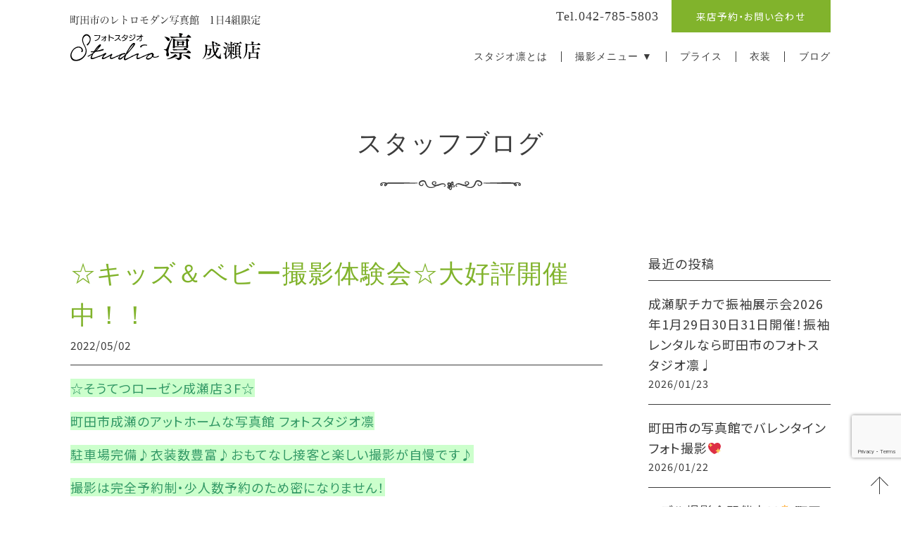

--- FILE ---
content_type: text/html; charset=UTF-8
request_url: https://studio-rin-naruse.com/blog/staffblog/post-3825
body_size: 44983
content:
<!DOCTYPE html>
<head>
<meta charset="UTF-8" />
<!--[if IE]>
<script type="text/javascript">
document.createElement( 'header' );
document.createElement( 'section' );
document.createElement( 'nav' );
document.createElement( 'aside' );
document.createElement( 'footer' );
document.createElement( 'article' );
document.createElement( 'time' );
</script>
<![endif]-->
<!-- Google Tag Manager -->
<script>(function(w,d,s,l,i){w[l]=w[l]||[];w[l].push({'gtm.start':
new Date().getTime(),event:'gtm.js'});var f=d.getElementsByTagName(s)[0],
j=d.createElement(s),dl=l!='dataLayer'?'&l='+l:'';j.async=true;j.src=
'https://www.googletagmanager.com/gtm.js?id='+i+dl;f.parentNode.insertBefore(j,f);
})(window,document,'script','dataLayer','GTM-PF37D68');</script>


<noscript><iframe src="https://www.googletagmanager.com/ns.html?id=GTM-PJNC96H" height="0" width="0" style="display:none;visibility:hidden"></iframe></noscript>
<script>(function(w,d,s,l,i){w[l]=w[l]||[];w[l].push({'gtm.start':
new Date().getTime(),event:'gtm.js'});var f=d.getElementsByTagName(s)[0],
j=d.createElement(s),dl=l!='dataLayer'?'&l='+l:'';j.async=true;j.src=
'https://www.googletagmanager.com/gtm.js?id='+i+dl;f.parentNode.insertBefore(j,f);
})(window,document,'script','dataLayer','GTM-PJNC96H');</script>
<!-- End Google Tag Manager -->


<meta name="viewport" content="width=device-width, maximum-scale=1.0, minimum-scale=0.5,user-scalable=yes,initial-scale=1.0" />
<meta http-equiv="X-UA-Compatible" content="IE=Edge" />
<meta name="facebook-domain-verification" content="4q3wg3cjafush2cba61e53azxr54o7" />
<link rel="stylesheet" href="https://studio-rin-naruse.com/cms/wp-content/themes/base/common/common.css?20260124-2027" type="text/css" />
<script src="https://kit.fontawesome.com/76fa482a26.js" crossorigin="anonymous"></script>
<link rel="icon" type="image/vnd.microsoft.icon" href="https://studio-rin-naruse.com/cms/wp-content/themes/base/images/favicon.ico">
<link rel="apple-touch-icon" type="image/png" href="https://studio-rin-naruse.com/cms/wp-content/themes/base/images/icon180.png">
<link rel="icon" type="image/png" href="https://studio-rin-naruse.com/cms/wp-content/themes/base/images/icon192.png">
<!--[if lt IE 9]>
<script src="http://html5shiv.googlecode.com/svn/trunk/html5.js"></script>
<![endif]-->

		<!-- All in One SEO 4.4.2 - aioseo.com -->
		<title>☆キッズ＆ベビー撮影体験会☆大好評開催中！！ - 町田市の写真館 スタジオ凛</title>
		<meta name="description" content="☆そうてつローゼン成瀬店３F☆ 町田市成瀬のアットホームな写真館 フォトスタジオ凛 駐車場完備♪衣装数豊富♪お" />
		<meta name="robots" content="max-image-preview:large" />
		<link rel="canonical" href="https://studio-rin-naruse.com/blog/staffblog/post-3825" />
		<meta name="generator" content="All in One SEO (AIOSEO) 4.4.2" />

		<!-- Global site tag (gtag.js) - Google Analytics -->
<script async src="https://www.googletagmanager.com/gtag/js?id=G-SDDC9JEHCW"></script>
<script>
   window.dataLayer = window.dataLayer || [];
   function gtag(){
      dataLayer.push(arguments);
   }
   gtag('js', new Date());
   gtag('config', 'G-SDDC9JEHCW');
   gtag('config', 'UA-189751446-2');
</script>
		<meta property="og:locale" content="ja_JP" />
		<meta property="og:site_name" content="町田市の写真館 スタジオ凛 - 町田市のレトロモダン写真館　1日4組限定" />
		<meta property="og:type" content="article" />
		<meta property="og:title" content="☆キッズ＆ベビー撮影体験会☆大好評開催中！！ - 町田市の写真館 スタジオ凛" />
		<meta property="og:description" content="☆そうてつローゼン成瀬店３F☆ 町田市成瀬のアットホームな写真館 フォトスタジオ凛 駐車場完備♪衣装数豊富♪お" />
		<meta property="og:url" content="https://studio-rin-naruse.com/blog/staffblog/post-3825" />
		<meta property="og:image" content="https://studio-rin-naruse.com/cms/wp-content/uploads/2021/03/lp202103-02.jpg" />
		<meta property="og:image:secure_url" content="https://studio-rin-naruse.com/cms/wp-content/uploads/2021/03/lp202103-02.jpg" />
		<meta property="og:image:width" content="1125" />
		<meta property="og:image:height" content="474" />
		<meta property="article:published_time" content="2022-05-02T03:56:47+00:00" />
		<meta property="article:modified_time" content="2022-05-02T03:56:47+00:00" />
		<meta name="twitter:card" content="summary" />
		<meta name="twitter:title" content="☆キッズ＆ベビー撮影体験会☆大好評開催中！！ - 町田市の写真館 スタジオ凛" />
		<meta name="twitter:description" content="☆そうてつローゼン成瀬店３F☆ 町田市成瀬のアットホームな写真館 フォトスタジオ凛 駐車場完備♪衣装数豊富♪お" />
		<meta name="twitter:image" content="https://studio-rin-naruse.com/cms/wp-content/uploads/2021/03/lp202103-02.jpg" />
		<script type="application/ld+json" class="aioseo-schema">
			{"@context":"https:\/\/schema.org","@graph":[{"@type":"BreadcrumbList","@id":"https:\/\/studio-rin-naruse.com\/blog\/staffblog\/post-3825#breadcrumblist","itemListElement":[{"@type":"ListItem","@id":"https:\/\/studio-rin-naruse.com\/#listItem","position":1,"item":{"@type":"WebPage","@id":"https:\/\/studio-rin-naruse.com\/","name":"\u30db\u30fc\u30e0","description":"\u753a\u7530\u5e02\u6210\u702c\u99c5\u524d\u306e\u5199\u771f\u9928\u300c\u30b9\u30bf\u30b8\u30aa\u51db\u300d\u3002\u4e03\u4e94\u4e09\u30fb\u304a\u5bae\u53c2\u308a\u30fb\u767e\u65e5\u8a18\u5ff5\u30fb\u6210\u4eba\u5f0f\u30fb\u5352\u696d\u88b4\u306a\u3069\u8a18\u5ff5\u5199\u771f\u306e\u64ae\u5f71\u306f\u304a\u307e\u304b\u305b\u304f\u3060\u3055\u3044\u3002\u6210\u702c\u99c5\u524d\u300c\u76f8\u9244\u30ed\u30fc\u30bc\u30f3\u300d3F\u3067\u30a2\u30af\u30bb\u30b9\u629c\u7fa4\uff01\u8001\u8217\u5449\u670d\u5e97\u304c\u63d0\u4f9b\u3059\u308b\u8c4a\u5bcc\u306a\u8863\u88f3\u3002\u5b8c\u5168\u4e88\u7d04\u52361\u65e54\u7d44\u9650\u5b9a\u306a\u306e\u3067\u3086\u3063\u305f\u308a\u3068\u64ae\u5f71\u3067\u304d\u307e\u3059\u3002","url":"https:\/\/studio-rin-naruse.com\/"},"nextItem":"https:\/\/studio-rin-naruse.com\/blog\/staffblog\/post-3825#listItem"},{"@type":"ListItem","@id":"https:\/\/studio-rin-naruse.com\/blog\/staffblog\/post-3825#listItem","position":2,"item":{"@type":"WebPage","@id":"https:\/\/studio-rin-naruse.com\/blog\/staffblog\/post-3825","name":"\u2606\u30ad\u30c3\u30ba\uff06\u30d9\u30d3\u30fc\u64ae\u5f71\u4f53\u9a13\u4f1a\u2606\u5927\u597d\u8a55\u958b\u50ac\u4e2d\uff01\uff01","description":"\u2606\u305d\u3046\u3066\u3064\u30ed\u30fc\u30bc\u30f3\u6210\u702c\u5e97\uff13F\u2606 \u753a\u7530\u5e02\u6210\u702c\u306e\u30a2\u30c3\u30c8\u30db\u30fc\u30e0\u306a\u5199\u771f\u9928 \u30d5\u30a9\u30c8\u30b9\u30bf\u30b8\u30aa\u51db \u99d0\u8eca\u5834\u5b8c\u5099\u266a\u8863\u88c5\u6570\u8c4a\u5bcc\u266a\u304a","url":"https:\/\/studio-rin-naruse.com\/blog\/staffblog\/post-3825"},"previousItem":"https:\/\/studio-rin-naruse.com\/#listItem"}]},{"@type":"Organization","@id":"https:\/\/studio-rin-naruse.com\/#organization","name":"\u30b9\u30bf\u30b8\u30aa\u51db","url":"https:\/\/studio-rin-naruse.com\/","logo":{"@type":"ImageObject","url":"https:\/\/studio-rin-naruse.com\/cms\/wp-content\/uploads\/2021\/03\/lp202103-02.jpg","@id":"https:\/\/studio-rin-naruse.com\/#organizationLogo","width":1125,"height":474},"image":{"@id":"https:\/\/studio-rin-naruse.com\/#organizationLogo"},"contactPoint":{"@type":"ContactPoint","telephone":"+81427855803","contactType":"Customer Support"}},{"@type":"Person","@id":"https:\/\/studio-rin-naruse.com\/author\/rin#author","url":"https:\/\/studio-rin-naruse.com\/author\/rin","name":"rin"},{"@type":"WebPage","@id":"https:\/\/studio-rin-naruse.com\/blog\/staffblog\/post-3825#webpage","url":"https:\/\/studio-rin-naruse.com\/blog\/staffblog\/post-3825","name":"\u2606\u30ad\u30c3\u30ba\uff06\u30d9\u30d3\u30fc\u64ae\u5f71\u4f53\u9a13\u4f1a\u2606\u5927\u597d\u8a55\u958b\u50ac\u4e2d\uff01\uff01 - \u753a\u7530\u5e02\u306e\u5199\u771f\u9928 \u30b9\u30bf\u30b8\u30aa\u51db","description":"\u2606\u305d\u3046\u3066\u3064\u30ed\u30fc\u30bc\u30f3\u6210\u702c\u5e97\uff13F\u2606 \u753a\u7530\u5e02\u6210\u702c\u306e\u30a2\u30c3\u30c8\u30db\u30fc\u30e0\u306a\u5199\u771f\u9928 \u30d5\u30a9\u30c8\u30b9\u30bf\u30b8\u30aa\u51db \u99d0\u8eca\u5834\u5b8c\u5099\u266a\u8863\u88c5\u6570\u8c4a\u5bcc\u266a\u304a","inLanguage":"ja","isPartOf":{"@id":"https:\/\/studio-rin-naruse.com\/#website"},"breadcrumb":{"@id":"https:\/\/studio-rin-naruse.com\/blog\/staffblog\/post-3825#breadcrumblist"},"author":{"@id":"https:\/\/studio-rin-naruse.com\/author\/rin#author"},"creator":{"@id":"https:\/\/studio-rin-naruse.com\/author\/rin#author"},"image":{"@type":"ImageObject","url":"https:\/\/studio-rin-naruse.com\/cms\/wp-content\/uploads\/2022\/05\/039-scaled.jpg","@id":"https:\/\/studio-rin-naruse.com\/#mainImage","width":1707,"height":2560},"primaryImageOfPage":{"@id":"https:\/\/studio-rin-naruse.com\/blog\/staffblog\/post-3825#mainImage"},"datePublished":"2022-05-02T03:56:47+09:00","dateModified":"2022-05-02T03:56:47+09:00"},{"@type":"WebSite","@id":"https:\/\/studio-rin-naruse.com\/#website","url":"https:\/\/studio-rin-naruse.com\/","name":"\u753a\u7530\u5e02\u306e\u5199\u771f\u9928 \u30b9\u30bf\u30b8\u30aa\u51db","description":"\u753a\u7530\u5e02\u306e\u30ec\u30c8\u30ed\u30e2\u30c0\u30f3\u5199\u771f\u9928\u30001\u65e54\u7d44\u9650\u5b9a","inLanguage":"ja","publisher":{"@id":"https:\/\/studio-rin-naruse.com\/#organization"}}]}
		</script>
		<!-- All in One SEO -->

<script type="text/javascript">
window._wpemojiSettings = {"baseUrl":"https:\/\/s.w.org\/images\/core\/emoji\/14.0.0\/72x72\/","ext":".png","svgUrl":"https:\/\/s.w.org\/images\/core\/emoji\/14.0.0\/svg\/","svgExt":".svg","source":{"concatemoji":"https:\/\/studio-rin-naruse.com\/cms\/wp-includes\/js\/wp-emoji-release.min.js?ver=6.2.8"}};
/*! This file is auto-generated */
!function(e,a,t){var n,r,o,i=a.createElement("canvas"),p=i.getContext&&i.getContext("2d");function s(e,t){p.clearRect(0,0,i.width,i.height),p.fillText(e,0,0);e=i.toDataURL();return p.clearRect(0,0,i.width,i.height),p.fillText(t,0,0),e===i.toDataURL()}function c(e){var t=a.createElement("script");t.src=e,t.defer=t.type="text/javascript",a.getElementsByTagName("head")[0].appendChild(t)}for(o=Array("flag","emoji"),t.supports={everything:!0,everythingExceptFlag:!0},r=0;r<o.length;r++)t.supports[o[r]]=function(e){if(p&&p.fillText)switch(p.textBaseline="top",p.font="600 32px Arial",e){case"flag":return s("\ud83c\udff3\ufe0f\u200d\u26a7\ufe0f","\ud83c\udff3\ufe0f\u200b\u26a7\ufe0f")?!1:!s("\ud83c\uddfa\ud83c\uddf3","\ud83c\uddfa\u200b\ud83c\uddf3")&&!s("\ud83c\udff4\udb40\udc67\udb40\udc62\udb40\udc65\udb40\udc6e\udb40\udc67\udb40\udc7f","\ud83c\udff4\u200b\udb40\udc67\u200b\udb40\udc62\u200b\udb40\udc65\u200b\udb40\udc6e\u200b\udb40\udc67\u200b\udb40\udc7f");case"emoji":return!s("\ud83e\udef1\ud83c\udffb\u200d\ud83e\udef2\ud83c\udfff","\ud83e\udef1\ud83c\udffb\u200b\ud83e\udef2\ud83c\udfff")}return!1}(o[r]),t.supports.everything=t.supports.everything&&t.supports[o[r]],"flag"!==o[r]&&(t.supports.everythingExceptFlag=t.supports.everythingExceptFlag&&t.supports[o[r]]);t.supports.everythingExceptFlag=t.supports.everythingExceptFlag&&!t.supports.flag,t.DOMReady=!1,t.readyCallback=function(){t.DOMReady=!0},t.supports.everything||(n=function(){t.readyCallback()},a.addEventListener?(a.addEventListener("DOMContentLoaded",n,!1),e.addEventListener("load",n,!1)):(e.attachEvent("onload",n),a.attachEvent("onreadystatechange",function(){"complete"===a.readyState&&t.readyCallback()})),(e=t.source||{}).concatemoji?c(e.concatemoji):e.wpemoji&&e.twemoji&&(c(e.twemoji),c(e.wpemoji)))}(window,document,window._wpemojiSettings);
</script>
<style type="text/css">
img.wp-smiley,
img.emoji {
	display: inline !important;
	border: none !important;
	box-shadow: none !important;
	height: 1em !important;
	width: 1em !important;
	margin: 0 0.07em !important;
	vertical-align: -0.1em !important;
	background: none !important;
	padding: 0 !important;
}
</style>
	<link rel='stylesheet' id='sbi_styles-css' href='https://studio-rin-naruse.com/cms/wp-content/plugins/instagram-feed/css/sbi-styles.min.css?ver=6.7.1' type='text/css' media='all' />
<link rel='stylesheet' id='wp-block-library-css' href='https://studio-rin-naruse.com/cms/wp-includes/css/dist/block-library/style.min.css?ver=6.2.8' type='text/css' media='all' />
<link rel='stylesheet' id='classic-theme-styles-css' href='https://studio-rin-naruse.com/cms/wp-includes/css/classic-themes.min.css?ver=6.2.8' type='text/css' media='all' />
<style id='global-styles-inline-css' type='text/css'>
body{--wp--preset--color--black: #000000;--wp--preset--color--cyan-bluish-gray: #abb8c3;--wp--preset--color--white: #ffffff;--wp--preset--color--pale-pink: #f78da7;--wp--preset--color--vivid-red: #cf2e2e;--wp--preset--color--luminous-vivid-orange: #ff6900;--wp--preset--color--luminous-vivid-amber: #fcb900;--wp--preset--color--light-green-cyan: #7bdcb5;--wp--preset--color--vivid-green-cyan: #00d084;--wp--preset--color--pale-cyan-blue: #8ed1fc;--wp--preset--color--vivid-cyan-blue: #0693e3;--wp--preset--color--vivid-purple: #9b51e0;--wp--preset--gradient--vivid-cyan-blue-to-vivid-purple: linear-gradient(135deg,rgba(6,147,227,1) 0%,rgb(155,81,224) 100%);--wp--preset--gradient--light-green-cyan-to-vivid-green-cyan: linear-gradient(135deg,rgb(122,220,180) 0%,rgb(0,208,130) 100%);--wp--preset--gradient--luminous-vivid-amber-to-luminous-vivid-orange: linear-gradient(135deg,rgba(252,185,0,1) 0%,rgba(255,105,0,1) 100%);--wp--preset--gradient--luminous-vivid-orange-to-vivid-red: linear-gradient(135deg,rgba(255,105,0,1) 0%,rgb(207,46,46) 100%);--wp--preset--gradient--very-light-gray-to-cyan-bluish-gray: linear-gradient(135deg,rgb(238,238,238) 0%,rgb(169,184,195) 100%);--wp--preset--gradient--cool-to-warm-spectrum: linear-gradient(135deg,rgb(74,234,220) 0%,rgb(151,120,209) 20%,rgb(207,42,186) 40%,rgb(238,44,130) 60%,rgb(251,105,98) 80%,rgb(254,248,76) 100%);--wp--preset--gradient--blush-light-purple: linear-gradient(135deg,rgb(255,206,236) 0%,rgb(152,150,240) 100%);--wp--preset--gradient--blush-bordeaux: linear-gradient(135deg,rgb(254,205,165) 0%,rgb(254,45,45) 50%,rgb(107,0,62) 100%);--wp--preset--gradient--luminous-dusk: linear-gradient(135deg,rgb(255,203,112) 0%,rgb(199,81,192) 50%,rgb(65,88,208) 100%);--wp--preset--gradient--pale-ocean: linear-gradient(135deg,rgb(255,245,203) 0%,rgb(182,227,212) 50%,rgb(51,167,181) 100%);--wp--preset--gradient--electric-grass: linear-gradient(135deg,rgb(202,248,128) 0%,rgb(113,206,126) 100%);--wp--preset--gradient--midnight: linear-gradient(135deg,rgb(2,3,129) 0%,rgb(40,116,252) 100%);--wp--preset--duotone--dark-grayscale: url('#wp-duotone-dark-grayscale');--wp--preset--duotone--grayscale: url('#wp-duotone-grayscale');--wp--preset--duotone--purple-yellow: url('#wp-duotone-purple-yellow');--wp--preset--duotone--blue-red: url('#wp-duotone-blue-red');--wp--preset--duotone--midnight: url('#wp-duotone-midnight');--wp--preset--duotone--magenta-yellow: url('#wp-duotone-magenta-yellow');--wp--preset--duotone--purple-green: url('#wp-duotone-purple-green');--wp--preset--duotone--blue-orange: url('#wp-duotone-blue-orange');--wp--preset--font-size--small: 13px;--wp--preset--font-size--medium: 20px;--wp--preset--font-size--large: 36px;--wp--preset--font-size--x-large: 42px;--wp--preset--spacing--20: 0.44rem;--wp--preset--spacing--30: 0.67rem;--wp--preset--spacing--40: 1rem;--wp--preset--spacing--50: 1.5rem;--wp--preset--spacing--60: 2.25rem;--wp--preset--spacing--70: 3.38rem;--wp--preset--spacing--80: 5.06rem;--wp--preset--shadow--natural: 6px 6px 9px rgba(0, 0, 0, 0.2);--wp--preset--shadow--deep: 12px 12px 50px rgba(0, 0, 0, 0.4);--wp--preset--shadow--sharp: 6px 6px 0px rgba(0, 0, 0, 0.2);--wp--preset--shadow--outlined: 6px 6px 0px -3px rgba(255, 255, 255, 1), 6px 6px rgba(0, 0, 0, 1);--wp--preset--shadow--crisp: 6px 6px 0px rgba(0, 0, 0, 1);}:where(.is-layout-flex){gap: 0.5em;}body .is-layout-flow > .alignleft{float: left;margin-inline-start: 0;margin-inline-end: 2em;}body .is-layout-flow > .alignright{float: right;margin-inline-start: 2em;margin-inline-end: 0;}body .is-layout-flow > .aligncenter{margin-left: auto !important;margin-right: auto !important;}body .is-layout-constrained > .alignleft{float: left;margin-inline-start: 0;margin-inline-end: 2em;}body .is-layout-constrained > .alignright{float: right;margin-inline-start: 2em;margin-inline-end: 0;}body .is-layout-constrained > .aligncenter{margin-left: auto !important;margin-right: auto !important;}body .is-layout-constrained > :where(:not(.alignleft):not(.alignright):not(.alignfull)){max-width: var(--wp--style--global--content-size);margin-left: auto !important;margin-right: auto !important;}body .is-layout-constrained > .alignwide{max-width: var(--wp--style--global--wide-size);}body .is-layout-flex{display: flex;}body .is-layout-flex{flex-wrap: wrap;align-items: center;}body .is-layout-flex > *{margin: 0;}:where(.wp-block-columns.is-layout-flex){gap: 2em;}.has-black-color{color: var(--wp--preset--color--black) !important;}.has-cyan-bluish-gray-color{color: var(--wp--preset--color--cyan-bluish-gray) !important;}.has-white-color{color: var(--wp--preset--color--white) !important;}.has-pale-pink-color{color: var(--wp--preset--color--pale-pink) !important;}.has-vivid-red-color{color: var(--wp--preset--color--vivid-red) !important;}.has-luminous-vivid-orange-color{color: var(--wp--preset--color--luminous-vivid-orange) !important;}.has-luminous-vivid-amber-color{color: var(--wp--preset--color--luminous-vivid-amber) !important;}.has-light-green-cyan-color{color: var(--wp--preset--color--light-green-cyan) !important;}.has-vivid-green-cyan-color{color: var(--wp--preset--color--vivid-green-cyan) !important;}.has-pale-cyan-blue-color{color: var(--wp--preset--color--pale-cyan-blue) !important;}.has-vivid-cyan-blue-color{color: var(--wp--preset--color--vivid-cyan-blue) !important;}.has-vivid-purple-color{color: var(--wp--preset--color--vivid-purple) !important;}.has-black-background-color{background-color: var(--wp--preset--color--black) !important;}.has-cyan-bluish-gray-background-color{background-color: var(--wp--preset--color--cyan-bluish-gray) !important;}.has-white-background-color{background-color: var(--wp--preset--color--white) !important;}.has-pale-pink-background-color{background-color: var(--wp--preset--color--pale-pink) !important;}.has-vivid-red-background-color{background-color: var(--wp--preset--color--vivid-red) !important;}.has-luminous-vivid-orange-background-color{background-color: var(--wp--preset--color--luminous-vivid-orange) !important;}.has-luminous-vivid-amber-background-color{background-color: var(--wp--preset--color--luminous-vivid-amber) !important;}.has-light-green-cyan-background-color{background-color: var(--wp--preset--color--light-green-cyan) !important;}.has-vivid-green-cyan-background-color{background-color: var(--wp--preset--color--vivid-green-cyan) !important;}.has-pale-cyan-blue-background-color{background-color: var(--wp--preset--color--pale-cyan-blue) !important;}.has-vivid-cyan-blue-background-color{background-color: var(--wp--preset--color--vivid-cyan-blue) !important;}.has-vivid-purple-background-color{background-color: var(--wp--preset--color--vivid-purple) !important;}.has-black-border-color{border-color: var(--wp--preset--color--black) !important;}.has-cyan-bluish-gray-border-color{border-color: var(--wp--preset--color--cyan-bluish-gray) !important;}.has-white-border-color{border-color: var(--wp--preset--color--white) !important;}.has-pale-pink-border-color{border-color: var(--wp--preset--color--pale-pink) !important;}.has-vivid-red-border-color{border-color: var(--wp--preset--color--vivid-red) !important;}.has-luminous-vivid-orange-border-color{border-color: var(--wp--preset--color--luminous-vivid-orange) !important;}.has-luminous-vivid-amber-border-color{border-color: var(--wp--preset--color--luminous-vivid-amber) !important;}.has-light-green-cyan-border-color{border-color: var(--wp--preset--color--light-green-cyan) !important;}.has-vivid-green-cyan-border-color{border-color: var(--wp--preset--color--vivid-green-cyan) !important;}.has-pale-cyan-blue-border-color{border-color: var(--wp--preset--color--pale-cyan-blue) !important;}.has-vivid-cyan-blue-border-color{border-color: var(--wp--preset--color--vivid-cyan-blue) !important;}.has-vivid-purple-border-color{border-color: var(--wp--preset--color--vivid-purple) !important;}.has-vivid-cyan-blue-to-vivid-purple-gradient-background{background: var(--wp--preset--gradient--vivid-cyan-blue-to-vivid-purple) !important;}.has-light-green-cyan-to-vivid-green-cyan-gradient-background{background: var(--wp--preset--gradient--light-green-cyan-to-vivid-green-cyan) !important;}.has-luminous-vivid-amber-to-luminous-vivid-orange-gradient-background{background: var(--wp--preset--gradient--luminous-vivid-amber-to-luminous-vivid-orange) !important;}.has-luminous-vivid-orange-to-vivid-red-gradient-background{background: var(--wp--preset--gradient--luminous-vivid-orange-to-vivid-red) !important;}.has-very-light-gray-to-cyan-bluish-gray-gradient-background{background: var(--wp--preset--gradient--very-light-gray-to-cyan-bluish-gray) !important;}.has-cool-to-warm-spectrum-gradient-background{background: var(--wp--preset--gradient--cool-to-warm-spectrum) !important;}.has-blush-light-purple-gradient-background{background: var(--wp--preset--gradient--blush-light-purple) !important;}.has-blush-bordeaux-gradient-background{background: var(--wp--preset--gradient--blush-bordeaux) !important;}.has-luminous-dusk-gradient-background{background: var(--wp--preset--gradient--luminous-dusk) !important;}.has-pale-ocean-gradient-background{background: var(--wp--preset--gradient--pale-ocean) !important;}.has-electric-grass-gradient-background{background: var(--wp--preset--gradient--electric-grass) !important;}.has-midnight-gradient-background{background: var(--wp--preset--gradient--midnight) !important;}.has-small-font-size{font-size: var(--wp--preset--font-size--small) !important;}.has-medium-font-size{font-size: var(--wp--preset--font-size--medium) !important;}.has-large-font-size{font-size: var(--wp--preset--font-size--large) !important;}.has-x-large-font-size{font-size: var(--wp--preset--font-size--x-large) !important;}
.wp-block-navigation a:where(:not(.wp-element-button)){color: inherit;}
:where(.wp-block-columns.is-layout-flex){gap: 2em;}
.wp-block-pullquote{font-size: 1.5em;line-height: 1.6;}
</style>
<link rel='stylesheet' id='contact-form-7-css' href='https://studio-rin-naruse.com/cms/wp-content/plugins/contact-form-7/includes/css/styles.css?ver=5.7.7' type='text/css' media='all' />
<link rel='stylesheet' id='photoswipe-core-css-css' href='https://studio-rin-naruse.com/cms/wp-content/plugins/photoswipe-masonry/photoswipe-dist/photoswipe.css?ver=6.2.8' type='text/css' media='all' />
<link rel='stylesheet' id='pswp-skin-css' href='https://studio-rin-naruse.com/cms/wp-content/plugins/photoswipe-masonry/photoswipe-dist/default-skin/default-skin.css?ver=6.2.8' type='text/css' media='all' />
<link rel='stylesheet' id='cf7cf-style-css' href='https://studio-rin-naruse.com/cms/wp-content/plugins/cf7-conditional-fields/style.css?ver=2.3.9' type='text/css' media='all' />
<script type='text/javascript' src='https://studio-rin-naruse.com/cms/wp-includes/js/jquery/jquery.min.js?ver=3.6.4' id='jquery-core-js'></script>
<script type='text/javascript' src='https://studio-rin-naruse.com/cms/wp-includes/js/jquery/jquery-migrate.min.js?ver=3.4.0' id='jquery-migrate-js'></script>
<script type='text/javascript' src='https://studio-rin-naruse.com/cms/wp-content/plugins/photoswipe-masonry/photoswipe-dist/photoswipe.min.js?ver=6.2.8' id='photoswipe-js'></script>
<script type='text/javascript' src='https://studio-rin-naruse.com/cms/wp-content/plugins/photoswipe-masonry/photoswipe-masonry.js?ver=6.2.8' id='photoswipe-masonry-js-js'></script>
<script type='text/javascript' src='https://studio-rin-naruse.com/cms/wp-content/plugins/photoswipe-masonry/photoswipe-dist/photoswipe-ui-default.min.js?ver=6.2.8' id='photoswipe-ui-default-js'></script>
<script type='text/javascript' src='https://studio-rin-naruse.com/cms/wp-content/plugins/photoswipe-masonry/masonry.pkgd.min.js?ver=6.2.8' id='photoswipe-masonry-js'></script>
<script type='text/javascript' src='https://studio-rin-naruse.com/cms/wp-content/plugins/photoswipe-masonry/imagesloaded.pkgd.min.js?ver=6.2.8' id='photoswipe-imagesloaded-js'></script>
<link rel="https://api.w.org/" href="https://studio-rin-naruse.com/wp-json/" /><link rel="alternate" type="application/json" href="https://studio-rin-naruse.com/wp-json/wp/v2/blog/3825" /><link rel="EditURI" type="application/rsd+xml" title="RSD" href="https://studio-rin-naruse.com/cms/xmlrpc.php?rsd" />
<link rel="wlwmanifest" type="application/wlwmanifest+xml" href="https://studio-rin-naruse.com/cms/wp-includes/wlwmanifest.xml" />
<meta name="generator" content="WordPress 6.2.8" />
<link rel='shortlink' href='https://studio-rin-naruse.com/?p=3825' />
<link rel="alternate" type="application/json+oembed" href="https://studio-rin-naruse.com/wp-json/oembed/1.0/embed?url=https%3A%2F%2Fstudio-rin-naruse.com%2Fblog%2Fstaffblog%2Fpost-3825" />
<link rel="alternate" type="text/xml+oembed" href="https://studio-rin-naruse.com/wp-json/oembed/1.0/embed?url=https%3A%2F%2Fstudio-rin-naruse.com%2Fblog%2Fstaffblog%2Fpost-3825&#038;format=xml" />
</head>
<body class="blog-template-default single single-blog postid-3825">
<!-- Google Tag Manager (noscript) -->
<noscript><iframe src="https://www.googletagmanager.com/ns.html?id=GTM-PF37D68"
height="0" width="0" style="display:none;visibility:hidden"></iframe></noscript>
<!-- End Google Tag Manager (noscript) -->
<div id="wrap">
<div id="wrapper">
<header>
	<div class="row inner">
		<div class="left">
							<h1><a href="https://studio-rin-naruse.com"><img src="https://studio-rin-naruse.com/cms/wp-content/themes/base/images/h_logo.svg" alt="町田市の写真館 スタジオ凛" width="150" /></a></h1>
						<p><img src="https://studio-rin-naruse.com/cms/wp-content/themes/base/images/h_para.svg" alt="町田市のレトロモダン写真館　1日4組限定" width="150" /></p>
		<!--.left--></div>
		<div class="right">
			<div class="rightInner">
				<p><a href="tel:042-785-5803" onclick="gtag('event', 'tel_click', {'event_name': '電話'});"><img src="https://studio-rin-naruse.com/cms/wp-content/themes/base/images/h_tel.svg" alt="Tel.042-785-5803"/><span>Tel.042-785-5803</span></a></p>
				<p><a href="https://studio-rin-naruse.com/inquiry"><img src="https://studio-rin-naruse.com/cms/wp-content/themes/base/images/h_mail.svg" alt="来店予約・お問い合わせ"/><span>来店予約・お問い合わせ</span></a></p>
			<!--rightInner--></div>
			<nav id="menuContainer">
				<div id="nav-toggle" class="toggle">
					<div>
						<span></span>
						<span></span>
						<span></span>
					</div>
				</div>
				<ul id="g_navi" class="m_nav_close">
					<li><a href="https://studio-rin-naruse.com/about">スタジオ凛とは<span class="mb"></span><span class="mb"></span></a></li>
					<li class="gnav_toggle close"><a>撮影メニュー ▼<span class="mb"></span><span class="mb"></span></a>
						<ul class="sub-menu">
							<li><a href="https://studio-rin-naruse.com/shichigosan">七五三<span></span><span></span></a></li>
							<li><a href="https://studio-rin-naruse.com/baby">お宮参り・百日記念・初節句<span></span><span></span></a></li>
							<li><a href="https://studio-rin-naruse.com/kids">入園入学・卒園卒業 etc<span></span><span></span></a></li>
							<li><a href="https://studio-rin-naruse.com/maternity">マタニティ・バースデー<span></span><span></span></a></li>
							<li><a href="https://studio-rin-naruse.com/ceremony">成人式<span></span><span></span></a></li>
							<li><a href="https://studio-rin-naruse.com/hakama">卒業袴<span></span><span></span></a></li>
<!--
							<li><a href="https://studio-rin-naruse.com/id">証明写真<span></span><span></span></a></li>
-->
						</ul>
					</li>
					<li><a href="https://studio-rin-naruse.com/price">プライス<span class="mb"></span><span class="mb"></span></a></li>
					<li><a href="https://studio-rin-naruse.com/costume">衣装<span class="mb"></span><span class="mb"></span></a></li>
					<li><a href="https://studio-rin-naruse.com/blog">ブログ<span class="mb"></span><span class="mb"></span></a></li>
				</ul>
			</nav>
		<!--.right--></div>
	</div>
</header>
<hr />
<div id="content" class="inner">
<div id="contentHead">
	<h1>スタッフブログ</h1>
<!-- /contentHead --></div>
<div id="contentInner">

			<div class="sec_head">
				<h2>☆キッズ＆ベビー撮影体験会☆大好評開催中！！</h2>
				<p>2022/05/02</p>
			<!-- sec_head --></div>
			<div class="sec_main">
<h2><span style="color: #339966;background-color: #ccffcc">☆そうてつローゼン成瀬店３F☆</span></h2>
<h2><span style="color: #339966;background-color: #ccffcc">町田市成瀬のアットホームな写真館 フォトスタジオ凛</span></h2>
<h2><span style="color: #339966;background-color: #ccffcc">駐車場完備♪衣装数豊富♪おもてなし接客と楽しい撮影が自慢です♪</span></h2>
<h2><span style="color: #339966;background-color: #ccffcc">撮影は完全予約制・少人数予約のため密になりません！</span></h2>
<h2><span style="color: #339966;background-color: #ccffcc">感染症対策・スタッフの健康管理も徹底しております。</span></h2>
<p>&nbsp;</p>
<p>こんにちは！</p>
<p>フォトスタジオ凛成瀬店スタッフ関口です(^-^)</p>
<p>&nbsp;</p>
<p>GWですね～</p>
<p>と言っても今年は飛び石連休ですので今日はお子さんたち学校や幼稚園でしょうか。</p>
<p>&nbsp;</p>
<p>&nbsp;</p>
<p>昨年大好評いただいておりました</p>
<p><span style="background-color: #cc99ff;color: #800080">☆キッズ＆ベビー撮影体験会☆</span></p>
<p>&nbsp;</p>
<p>が５月から帰ってまいりましたよ～～～～！！！！</p>
<p>お値段なんと！</p>
<p><span style="background-color: #ff99cc;color: #ff0000">♡￥1.100（税込）♡</span></p>
<p>&nbsp;</p>
<p>１データプレゼント☆</p>
<p>衣裳もセットになっておりますのでドレスやタキシード・着ぐるみを選べちゃう♬</p>
<p>撮影時間３０分内なら何着でもお着替え可能♬（着替えた分のお写真はご購入頂いております）</p>
<p>もちろん、私服でも撮影致しますよ♪</p>
<p>&nbsp;</p>
<p>&nbsp;</p>
<p><img decoding="async" class="alignnone size-medium wp-image-3827" src="https://studio-rin-naruse.com/cms/wp-content/uploads/2022/05/043-200x300.jpg" alt="" width="200" height="300" srcset="https://studio-rin-naruse.com/cms/wp-content/uploads/2022/05/043-200x300.jpg 200w, https://studio-rin-naruse.com/cms/wp-content/uploads/2022/05/043-683x1024.jpg 683w, https://studio-rin-naruse.com/cms/wp-content/uploads/2022/05/043-768x1152.jpg 768w, https://studio-rin-naruse.com/cms/wp-content/uploads/2022/05/043-1600x2400.jpg 1600w, https://studio-rin-naruse.com/cms/wp-content/uploads/2022/05/043-1024x1536.jpg 1024w, https://studio-rin-naruse.com/cms/wp-content/uploads/2022/05/043-1365x2048.jpg 1365w, https://studio-rin-naruse.com/cms/wp-content/uploads/2022/05/043-scaled.jpg 1707w" sizes="(max-width: 200px) 100vw, 200px" /></p>
<p>&nbsp;</p>
<p>この機会に</p>
<p><span style="color: #ff6600">ご兄弟撮影や家族写真なんかもいかがですか？</span></p>
<p>&nbsp;</p>
<p>&nbsp;</p>
<p><span style="background-color: #ffff99;color: #ff0000">キャンペーンだけのデータ大特価☆☆☆</span></p>
<p>&nbsp;</p>
<p><span style="background-color: #ffff99;color: #ff0000">データ３カット￥5.500</span></p>
<p><span style="background-color: #ffff99;color: #ff0000">データ１０カット￥10.780</span></p>
<p><span style="background-color: #ffff99;color: #ff0000">全データ（約３０カット）￥22.000</span></p>
<p>&nbsp;</p>
<p><img decoding="async" loading="lazy" class="alignnone size-medium wp-image-3828" src="https://studio-rin-naruse.com/cms/wp-content/uploads/2022/05/046-200x300.jpg" alt="" width="200" height="300" srcset="https://studio-rin-naruse.com/cms/wp-content/uploads/2022/05/046-200x300.jpg 200w, https://studio-rin-naruse.com/cms/wp-content/uploads/2022/05/046-683x1024.jpg 683w, https://studio-rin-naruse.com/cms/wp-content/uploads/2022/05/046-768x1152.jpg 768w, https://studio-rin-naruse.com/cms/wp-content/uploads/2022/05/046-1600x2400.jpg 1600w, https://studio-rin-naruse.com/cms/wp-content/uploads/2022/05/046-1024x1536.jpg 1024w, https://studio-rin-naruse.com/cms/wp-content/uploads/2022/05/046-1365x2048.jpg 1365w, https://studio-rin-naruse.com/cms/wp-content/uploads/2022/05/046-scaled.jpg 1707w" sizes="(max-width: 200px) 100vw, 200px" /></p>
<p>&nbsp;</p>
<p><img decoding="async" loading="lazy" class="alignnone size-medium wp-image-3829" src="https://studio-rin-naruse.com/cms/wp-content/uploads/2022/05/053-300x200.jpg" alt="" width="300" height="200" srcset="https://studio-rin-naruse.com/cms/wp-content/uploads/2022/05/053-300x200.jpg 300w, https://studio-rin-naruse.com/cms/wp-content/uploads/2022/05/053-1024x683.jpg 1024w, https://studio-rin-naruse.com/cms/wp-content/uploads/2022/05/053-768x512.jpg 768w, https://studio-rin-naruse.com/cms/wp-content/uploads/2022/05/053-1800x1200.jpg 1800w, https://studio-rin-naruse.com/cms/wp-content/uploads/2022/05/053-1536x1024.jpg 1536w, https://studio-rin-naruse.com/cms/wp-content/uploads/2022/05/053-2048x1365.jpg 2048w" sizes="(max-width: 300px) 100vw, 300px" /></p>
<p>&nbsp;</p>
<p>&nbsp;</p>
<p>&nbsp;</p>
<p>お子様の可愛い瞬間をぜひ♩お写真に残しましょう(*^^*)</p>
<p>&nbsp;</p>
<p>&nbsp;</p>
<p><img decoding="async" loading="lazy" class="alignnone size-medium wp-image-3830" src="https://studio-rin-naruse.com/cms/wp-content/uploads/2022/05/037-200x300.jpg" alt="" width="200" height="300" /></p>
<p>&nbsp;</p>
<p>&nbsp;</p>
<p>&nbsp;</p>
<p>&nbsp;</p>
<p>お問い合わせ☟☟☟☟☟</p>
<p>&nbsp;</p>
<p><a href="https://studio-rin-naruse.com/inquiry">https://studio-rin-naruse.com/inquiry</a></p>
<p>&nbsp;</p>
<p>☎042-785-5803</p>
<p>&nbsp;</p>
<p>&nbsp;</p>
<p>&nbsp;</p>
<p>&nbsp;</p>
<p>&nbsp;</p>
<p>&nbsp;</p>
<p>&nbsp;</p>
<p>&nbsp;</p>
<p>&nbsp;</p>
<p>&nbsp;</p>
<p>&nbsp;</p>
<p>&nbsp;</p>
<p>&nbsp;</p>
<p>&nbsp;</p>

			<!-- sec_main --></div>
			<ul class="page-numbers">
				<li class="prev"><a href="https://studio-rin-naruse.com/blog/staffblog/post-3819" rel="prev">PREV</a></li>
				<li class="num"><a href="/blog">一覧に戻る　＞</a></li>
				<li class="next"><a href="https://studio-rin-naruse.com/blog/staffblog/post-3837" rel="next">NEXT</a></li>
			</ul>	
<!-- /contentInner --></div>
<div id="sidebar">
	<section id="recent_blog">
		<h3>最近の投稿</h3>

			<article><a href="https://studio-rin-naruse.com/blog/staffblog/post-9227">
				<h4>成瀬駅チカで振袖展示会2026年1月29日30日31日開催！振袖レンタルなら町田市のフォトスタジオ凛♩</h4>
				<p>2026/01/23</p>
			</a></article>
			<article><a href="https://studio-rin-naruse.com/blog/staffblog/post-9224">
				<h4>町田市の写真館でバレンタインフォト撮影💖</h4>
				<p>2026/01/22</p>
			</a></article>
			<article><a href="https://studio-rin-naruse.com/blog/staffblog/post-9216">
				<h4>モデル撮影会開催中！！📸町田市の写真館フォトスタジオ凛成瀬店♩</h4>
				<p>2026/01/19</p>
			</a></article>
	</section>
	<section class="widget_categories">
		<h3>タグ</h3>
		<ul id="blog_cat">
<li><a href="https://studio-rin-naruse.com/blog/blog_cat/staffblog">スタッフブログ</a></li>			
		</ul>
	</section>
	<section>
		<h3>カテゴリー</h3>
		<ul id="category">
			<li><a href="/news">NEWS</a></li>
			<li><a href="/event">イベント情報</a></li>
			<li class="current"><a href="/blog">スタッフブログ</a></li>
		</ul>
	</section>
<!-- /sidebar --></div>
<!-- /content --></div>
<ul id="lp_navi">
 	<li><a href="/inquiry" target="_blank" rel="noopener"><img class="alignnone size-full wp-image-456" src="/cms/wp-content/uploads/2021/02/button-01.png" alt="" width="564" height="184" /></a></li>
 	<li><a href="tel:042-785-5803"><img class="alignnone size-full wp-image-455" src="/cms/wp-content/uploads/2021/02/button-02.png" alt="" width="561" height="184" /></a></li>
</ul>
<p class="pagetop"><a href="#wrap"><img src="https://studio-rin-naruse.com/cms/wp-content/themes/base/images/pagetop.svg" alt="このページの先頭へ"/></a></p>
<hr />
<footer>
	<section id="map" class="inner">
		<h2><img src="https://studio-rin-naruse.com/cms/wp-content/themes/base/images/top_h2_access.svg" alt="Access" width="218" /></h2>
		<div class="map"><iframe src="https://www.google.com/maps/embed?pb=!1m18!1m12!1m3!1d3246.7056547794036!2d139.47015351525488!3d35.53627088022839!2m3!1f0!2f0!3f0!3m2!1i1024!2i768!4f13.1!3m3!1m2!1s0x6018f91be12a042b%3A0x53e62be59576db54!2z44CSMTk0LTAwNDUg5p2x5Lqs6YO955S655Sw5biC5Y2X5oiQ54Cs77yR5LiB55uu77yT4oiS77yV!5e0!3m2!1sja!2sjp!4v1612258069890!5m2!1sja!2sjp" width="600" height="450" frameborder="0" style="border:0;" allowfullscreen="" aria-hidden="false" tabindex="0"></iframe></div>
	</section>
	<section id="info" class="inner">
		<h1><a href="https://studio-rin-naruse.com"><img src="https://studio-rin-naruse.com/cms/wp-content/themes/base/images/h_logo.svg" alt="町田市の写真館 スタジオ凛" width="150" /></a></h1>
		<p>〒194-0045 東京都町田市南成瀬1丁目3-5 <br class="mb">相鉄ローゼン3F　JR横浜線  成瀬駅前</p>
		<p>TEL: <a href="tel:042-785-5803" onclick="gtag('event', 'tel_click', {'event_name': '電話'});">042-785-5803</a></p>
		<p>営業時間 10:00〜19:00<span class="pcTb">　　</span><br class="mb">毎週火曜日定休</p>
		<p>完全予約制となります。</p>
		<p>お車でご来店の際は、<br class="mb">相鉄ローゼンの駐車場をご利用ください。</p>
	</section>
<div id="f_navi">
	<ul class="inner">
		<div class="row">
			<li><a href="https://studio-rin-naruse.com">TOP</a></li>
			<li><a href="https://studio-rin-naruse.com/about">スタジオ凛とは？</a></li>
			<li><a href="https://studio-rin-naruse.com/shichigosan">七五三<span></span><span></span></a></li>
			<li><a href="https://studio-rin-naruse.com/baby">お宮参り・百日記念・初節句<span></span><span></span></a></li>
			<li><a href="https://studio-rin-naruse.com/kids">入園入学・卒園卒業 etc<span></span><span></span></a></li>
			<li><a href="https://studio-rin-naruse.com/maternity">マタニティ<span></span><span></span></a></li>
			<li><a href="https://studio-rin-naruse.com/ceremony">成人式<span></span><span></span></a></li>
			<li><a href="https://studio-rin-naruse.com/hakama">卒業袴<span></span><span></span></a></li>
<!--
			<li><a href="https://studio-rin-naruse.com/id">証明写真</a></li>
-->
		</div>
		<div class="row">
			<li><a href="https://studio-rin-naruse.com/price">プライス</a></li>
			<li><a href="https://studio-rin-naruse.com/costume">衣装 一覧</a></li>
			<li><a href="https://studio-rin-naruse.com/news">ニュース</a></li>
			<li><a href="https://studio-rin-naruse.com/event">イベント情報</a></li>
			<li><a href="https://studio-rin-naruse.com/blog">ブログ</a></li>
			<li><a href="https://studio-rin-naruse.com/inquiry">お問い合わせ･来店予約</a></li>
		</div>
	</ul>
	</div>
	<address>Copyright &copy; Studio RIN All rights reserved.</address>
</footer>
<!-- /wrapper --></div>
<!-- /wrap --></div>
<!-- Root element of PhotoSwipe. Must have class pswp. -->
<div class="pswp" tabindex="-1" role="dialog" aria-hidden="true">

<!-- Background of PhotoSwipe.
    Its a separate element, as animating opacity is faster than rgba(). -->
<div class="pswp__bg"></div>

<!-- Slides wrapper with overflow:hidden. -->
<div class="pswp__scroll-wrap">

    <!-- Container that holds slides.
            PhotoSwipe keeps only 3 slides in DOM to save memory. -->
    <div class="pswp__container">
        <!-- dont modify these 3 pswp__item elements, data is added later on -->
        <div class="pswp__item"></div>
        <div class="pswp__item"></div>
        <div class="pswp__item"></div>
    </div>

    <!-- Default (PhotoSwipeUI_Default) interface on top of sliding area. Can be changed. -->
    <div class="pswp__ui pswp__ui--hidden">
        <div class="pswp__top-bar">

            <!--  Controls are self-explanatory. Order can be changed. -->

            <div class="pswp__counter"></div>

            <button class="pswp__button pswp__button--close" title="Close (Esc)"></button>

            <button class="pswp__button pswp__button--share" title="Share"></button>

            <button class="pswp__button pswp__button--fs" title="Toggle fullscreen"></button>

            <button class="pswp__button pswp__button--zoom" title="Zoom in/out"></button>

            <!-- Preloader demo http://codepen.io/dimsemenov/pen/yyBWoR -->
            <!-- element will get class pswp__preloader--active when preloader is running -->
            <div class="pswp__preloader">
                <div class="pswp__preloader__icn">
                <div class="pswp__preloader__cut">
                    <div class="pswp__preloader__donut"></div>
                </div>
                </div>
            </div>
        </div>

        <div class="pswp__share-modal pswp__share-modal--hidden pswp__single-tap">
            <div class="pswp__share-tooltip"></div>
        </div>

        <button class="pswp__button pswp__button--arrow--left" title="Previous (arrow left)">
        </button>

        <button class="pswp__button pswp__button--arrow--right" title="Next (arrow right)">
        </button>

        <div class="pswp__caption">
            <div class="pswp__caption__center"></div>
        </div>

    </div>

</div>

</div><!-- Instagram Feed JS -->
<script type="text/javascript">
var sbiajaxurl = "https://studio-rin-naruse.com/cms/wp-admin/admin-ajax.php";
</script>
<script type='text/javascript' src='https://studio-rin-naruse.com/cms/wp-content/plugins/contact-form-7/includes/swv/js/index.js?ver=5.7.7' id='swv-js'></script>
<script type='text/javascript' id='contact-form-7-js-extra'>
/* <![CDATA[ */
var wpcf7 = {"api":{"root":"https:\/\/studio-rin-naruse.com\/wp-json\/","namespace":"contact-form-7\/v1"}};
/* ]]> */
</script>
<script type='text/javascript' src='https://studio-rin-naruse.com/cms/wp-content/plugins/contact-form-7/includes/js/index.js?ver=5.7.7' id='contact-form-7-js'></script>
<script type='text/javascript' id='wpcf7cf-scripts-js-extra'>
/* <![CDATA[ */
var wpcf7cf_global_settings = {"ajaxurl":"https:\/\/studio-rin-naruse.com\/cms\/wp-admin\/admin-ajax.php"};
/* ]]> */
</script>
<script type='text/javascript' src='https://studio-rin-naruse.com/cms/wp-content/plugins/cf7-conditional-fields/js/scripts.js?ver=2.3.9' id='wpcf7cf-scripts-js'></script>
<script type='text/javascript' src='https://www.google.com/recaptcha/api.js?render=6LeIRx8rAAAAANeNoDGC391uGeT1bytATtoVqylM&#038;ver=3.0' id='google-recaptcha-js'></script>
<script type='text/javascript' src='https://studio-rin-naruse.com/cms/wp-includes/js/dist/vendor/wp-polyfill-inert.min.js?ver=3.1.2' id='wp-polyfill-inert-js'></script>
<script type='text/javascript' src='https://studio-rin-naruse.com/cms/wp-includes/js/dist/vendor/regenerator-runtime.min.js?ver=0.13.11' id='regenerator-runtime-js'></script>
<script type='text/javascript' src='https://studio-rin-naruse.com/cms/wp-includes/js/dist/vendor/wp-polyfill.min.js?ver=3.15.0' id='wp-polyfill-js'></script>
<script type='text/javascript' id='wpcf7-recaptcha-js-extra'>
/* <![CDATA[ */
var wpcf7_recaptcha = {"sitekey":"6LeIRx8rAAAAANeNoDGC391uGeT1bytATtoVqylM","actions":{"homepage":"homepage","contactform":"contactform"}};
/* ]]> */
</script>
<script type='text/javascript' src='https://studio-rin-naruse.com/cms/wp-content/plugins/contact-form-7/modules/recaptcha/index.js?ver=5.7.7' id='wpcf7-recaptcha-js'></script>
<script type="text/javascript" src="https://ajax.googleapis.com/ajax/libs/jquery/1.10.2/jquery.min.js"></script>
<script type="text/javascript" src="https://studio-rin-naruse.com/cms/wp-content/themes/base/common/smooth.js?20260124-2027"></script>
<script type="text/javascript" src="https://studio-rin-naruse.com/cms/wp-content/themes/base/common/modernizr.min.js"></script>
<script type="text/javascript" src="https://studio-rin-naruse.com/cms/wp-content/themes/base/common/slick.min.js"></script>
</body>


--- FILE ---
content_type: text/html; charset=utf-8
request_url: https://www.google.com/recaptcha/api2/anchor?ar=1&k=6LeIRx8rAAAAANeNoDGC391uGeT1bytATtoVqylM&co=aHR0cHM6Ly9zdHVkaW8tcmluLW5hcnVzZS5jb206NDQz&hl=en&v=PoyoqOPhxBO7pBk68S4YbpHZ&size=invisible&anchor-ms=20000&execute-ms=30000&cb=g6q256dqmjqf
body_size: 49851
content:
<!DOCTYPE HTML><html dir="ltr" lang="en"><head><meta http-equiv="Content-Type" content="text/html; charset=UTF-8">
<meta http-equiv="X-UA-Compatible" content="IE=edge">
<title>reCAPTCHA</title>
<style type="text/css">
/* cyrillic-ext */
@font-face {
  font-family: 'Roboto';
  font-style: normal;
  font-weight: 400;
  font-stretch: 100%;
  src: url(//fonts.gstatic.com/s/roboto/v48/KFO7CnqEu92Fr1ME7kSn66aGLdTylUAMa3GUBHMdazTgWw.woff2) format('woff2');
  unicode-range: U+0460-052F, U+1C80-1C8A, U+20B4, U+2DE0-2DFF, U+A640-A69F, U+FE2E-FE2F;
}
/* cyrillic */
@font-face {
  font-family: 'Roboto';
  font-style: normal;
  font-weight: 400;
  font-stretch: 100%;
  src: url(//fonts.gstatic.com/s/roboto/v48/KFO7CnqEu92Fr1ME7kSn66aGLdTylUAMa3iUBHMdazTgWw.woff2) format('woff2');
  unicode-range: U+0301, U+0400-045F, U+0490-0491, U+04B0-04B1, U+2116;
}
/* greek-ext */
@font-face {
  font-family: 'Roboto';
  font-style: normal;
  font-weight: 400;
  font-stretch: 100%;
  src: url(//fonts.gstatic.com/s/roboto/v48/KFO7CnqEu92Fr1ME7kSn66aGLdTylUAMa3CUBHMdazTgWw.woff2) format('woff2');
  unicode-range: U+1F00-1FFF;
}
/* greek */
@font-face {
  font-family: 'Roboto';
  font-style: normal;
  font-weight: 400;
  font-stretch: 100%;
  src: url(//fonts.gstatic.com/s/roboto/v48/KFO7CnqEu92Fr1ME7kSn66aGLdTylUAMa3-UBHMdazTgWw.woff2) format('woff2');
  unicode-range: U+0370-0377, U+037A-037F, U+0384-038A, U+038C, U+038E-03A1, U+03A3-03FF;
}
/* math */
@font-face {
  font-family: 'Roboto';
  font-style: normal;
  font-weight: 400;
  font-stretch: 100%;
  src: url(//fonts.gstatic.com/s/roboto/v48/KFO7CnqEu92Fr1ME7kSn66aGLdTylUAMawCUBHMdazTgWw.woff2) format('woff2');
  unicode-range: U+0302-0303, U+0305, U+0307-0308, U+0310, U+0312, U+0315, U+031A, U+0326-0327, U+032C, U+032F-0330, U+0332-0333, U+0338, U+033A, U+0346, U+034D, U+0391-03A1, U+03A3-03A9, U+03B1-03C9, U+03D1, U+03D5-03D6, U+03F0-03F1, U+03F4-03F5, U+2016-2017, U+2034-2038, U+203C, U+2040, U+2043, U+2047, U+2050, U+2057, U+205F, U+2070-2071, U+2074-208E, U+2090-209C, U+20D0-20DC, U+20E1, U+20E5-20EF, U+2100-2112, U+2114-2115, U+2117-2121, U+2123-214F, U+2190, U+2192, U+2194-21AE, U+21B0-21E5, U+21F1-21F2, U+21F4-2211, U+2213-2214, U+2216-22FF, U+2308-230B, U+2310, U+2319, U+231C-2321, U+2336-237A, U+237C, U+2395, U+239B-23B7, U+23D0, U+23DC-23E1, U+2474-2475, U+25AF, U+25B3, U+25B7, U+25BD, U+25C1, U+25CA, U+25CC, U+25FB, U+266D-266F, U+27C0-27FF, U+2900-2AFF, U+2B0E-2B11, U+2B30-2B4C, U+2BFE, U+3030, U+FF5B, U+FF5D, U+1D400-1D7FF, U+1EE00-1EEFF;
}
/* symbols */
@font-face {
  font-family: 'Roboto';
  font-style: normal;
  font-weight: 400;
  font-stretch: 100%;
  src: url(//fonts.gstatic.com/s/roboto/v48/KFO7CnqEu92Fr1ME7kSn66aGLdTylUAMaxKUBHMdazTgWw.woff2) format('woff2');
  unicode-range: U+0001-000C, U+000E-001F, U+007F-009F, U+20DD-20E0, U+20E2-20E4, U+2150-218F, U+2190, U+2192, U+2194-2199, U+21AF, U+21E6-21F0, U+21F3, U+2218-2219, U+2299, U+22C4-22C6, U+2300-243F, U+2440-244A, U+2460-24FF, U+25A0-27BF, U+2800-28FF, U+2921-2922, U+2981, U+29BF, U+29EB, U+2B00-2BFF, U+4DC0-4DFF, U+FFF9-FFFB, U+10140-1018E, U+10190-1019C, U+101A0, U+101D0-101FD, U+102E0-102FB, U+10E60-10E7E, U+1D2C0-1D2D3, U+1D2E0-1D37F, U+1F000-1F0FF, U+1F100-1F1AD, U+1F1E6-1F1FF, U+1F30D-1F30F, U+1F315, U+1F31C, U+1F31E, U+1F320-1F32C, U+1F336, U+1F378, U+1F37D, U+1F382, U+1F393-1F39F, U+1F3A7-1F3A8, U+1F3AC-1F3AF, U+1F3C2, U+1F3C4-1F3C6, U+1F3CA-1F3CE, U+1F3D4-1F3E0, U+1F3ED, U+1F3F1-1F3F3, U+1F3F5-1F3F7, U+1F408, U+1F415, U+1F41F, U+1F426, U+1F43F, U+1F441-1F442, U+1F444, U+1F446-1F449, U+1F44C-1F44E, U+1F453, U+1F46A, U+1F47D, U+1F4A3, U+1F4B0, U+1F4B3, U+1F4B9, U+1F4BB, U+1F4BF, U+1F4C8-1F4CB, U+1F4D6, U+1F4DA, U+1F4DF, U+1F4E3-1F4E6, U+1F4EA-1F4ED, U+1F4F7, U+1F4F9-1F4FB, U+1F4FD-1F4FE, U+1F503, U+1F507-1F50B, U+1F50D, U+1F512-1F513, U+1F53E-1F54A, U+1F54F-1F5FA, U+1F610, U+1F650-1F67F, U+1F687, U+1F68D, U+1F691, U+1F694, U+1F698, U+1F6AD, U+1F6B2, U+1F6B9-1F6BA, U+1F6BC, U+1F6C6-1F6CF, U+1F6D3-1F6D7, U+1F6E0-1F6EA, U+1F6F0-1F6F3, U+1F6F7-1F6FC, U+1F700-1F7FF, U+1F800-1F80B, U+1F810-1F847, U+1F850-1F859, U+1F860-1F887, U+1F890-1F8AD, U+1F8B0-1F8BB, U+1F8C0-1F8C1, U+1F900-1F90B, U+1F93B, U+1F946, U+1F984, U+1F996, U+1F9E9, U+1FA00-1FA6F, U+1FA70-1FA7C, U+1FA80-1FA89, U+1FA8F-1FAC6, U+1FACE-1FADC, U+1FADF-1FAE9, U+1FAF0-1FAF8, U+1FB00-1FBFF;
}
/* vietnamese */
@font-face {
  font-family: 'Roboto';
  font-style: normal;
  font-weight: 400;
  font-stretch: 100%;
  src: url(//fonts.gstatic.com/s/roboto/v48/KFO7CnqEu92Fr1ME7kSn66aGLdTylUAMa3OUBHMdazTgWw.woff2) format('woff2');
  unicode-range: U+0102-0103, U+0110-0111, U+0128-0129, U+0168-0169, U+01A0-01A1, U+01AF-01B0, U+0300-0301, U+0303-0304, U+0308-0309, U+0323, U+0329, U+1EA0-1EF9, U+20AB;
}
/* latin-ext */
@font-face {
  font-family: 'Roboto';
  font-style: normal;
  font-weight: 400;
  font-stretch: 100%;
  src: url(//fonts.gstatic.com/s/roboto/v48/KFO7CnqEu92Fr1ME7kSn66aGLdTylUAMa3KUBHMdazTgWw.woff2) format('woff2');
  unicode-range: U+0100-02BA, U+02BD-02C5, U+02C7-02CC, U+02CE-02D7, U+02DD-02FF, U+0304, U+0308, U+0329, U+1D00-1DBF, U+1E00-1E9F, U+1EF2-1EFF, U+2020, U+20A0-20AB, U+20AD-20C0, U+2113, U+2C60-2C7F, U+A720-A7FF;
}
/* latin */
@font-face {
  font-family: 'Roboto';
  font-style: normal;
  font-weight: 400;
  font-stretch: 100%;
  src: url(//fonts.gstatic.com/s/roboto/v48/KFO7CnqEu92Fr1ME7kSn66aGLdTylUAMa3yUBHMdazQ.woff2) format('woff2');
  unicode-range: U+0000-00FF, U+0131, U+0152-0153, U+02BB-02BC, U+02C6, U+02DA, U+02DC, U+0304, U+0308, U+0329, U+2000-206F, U+20AC, U+2122, U+2191, U+2193, U+2212, U+2215, U+FEFF, U+FFFD;
}
/* cyrillic-ext */
@font-face {
  font-family: 'Roboto';
  font-style: normal;
  font-weight: 500;
  font-stretch: 100%;
  src: url(//fonts.gstatic.com/s/roboto/v48/KFO7CnqEu92Fr1ME7kSn66aGLdTylUAMa3GUBHMdazTgWw.woff2) format('woff2');
  unicode-range: U+0460-052F, U+1C80-1C8A, U+20B4, U+2DE0-2DFF, U+A640-A69F, U+FE2E-FE2F;
}
/* cyrillic */
@font-face {
  font-family: 'Roboto';
  font-style: normal;
  font-weight: 500;
  font-stretch: 100%;
  src: url(//fonts.gstatic.com/s/roboto/v48/KFO7CnqEu92Fr1ME7kSn66aGLdTylUAMa3iUBHMdazTgWw.woff2) format('woff2');
  unicode-range: U+0301, U+0400-045F, U+0490-0491, U+04B0-04B1, U+2116;
}
/* greek-ext */
@font-face {
  font-family: 'Roboto';
  font-style: normal;
  font-weight: 500;
  font-stretch: 100%;
  src: url(//fonts.gstatic.com/s/roboto/v48/KFO7CnqEu92Fr1ME7kSn66aGLdTylUAMa3CUBHMdazTgWw.woff2) format('woff2');
  unicode-range: U+1F00-1FFF;
}
/* greek */
@font-face {
  font-family: 'Roboto';
  font-style: normal;
  font-weight: 500;
  font-stretch: 100%;
  src: url(//fonts.gstatic.com/s/roboto/v48/KFO7CnqEu92Fr1ME7kSn66aGLdTylUAMa3-UBHMdazTgWw.woff2) format('woff2');
  unicode-range: U+0370-0377, U+037A-037F, U+0384-038A, U+038C, U+038E-03A1, U+03A3-03FF;
}
/* math */
@font-face {
  font-family: 'Roboto';
  font-style: normal;
  font-weight: 500;
  font-stretch: 100%;
  src: url(//fonts.gstatic.com/s/roboto/v48/KFO7CnqEu92Fr1ME7kSn66aGLdTylUAMawCUBHMdazTgWw.woff2) format('woff2');
  unicode-range: U+0302-0303, U+0305, U+0307-0308, U+0310, U+0312, U+0315, U+031A, U+0326-0327, U+032C, U+032F-0330, U+0332-0333, U+0338, U+033A, U+0346, U+034D, U+0391-03A1, U+03A3-03A9, U+03B1-03C9, U+03D1, U+03D5-03D6, U+03F0-03F1, U+03F4-03F5, U+2016-2017, U+2034-2038, U+203C, U+2040, U+2043, U+2047, U+2050, U+2057, U+205F, U+2070-2071, U+2074-208E, U+2090-209C, U+20D0-20DC, U+20E1, U+20E5-20EF, U+2100-2112, U+2114-2115, U+2117-2121, U+2123-214F, U+2190, U+2192, U+2194-21AE, U+21B0-21E5, U+21F1-21F2, U+21F4-2211, U+2213-2214, U+2216-22FF, U+2308-230B, U+2310, U+2319, U+231C-2321, U+2336-237A, U+237C, U+2395, U+239B-23B7, U+23D0, U+23DC-23E1, U+2474-2475, U+25AF, U+25B3, U+25B7, U+25BD, U+25C1, U+25CA, U+25CC, U+25FB, U+266D-266F, U+27C0-27FF, U+2900-2AFF, U+2B0E-2B11, U+2B30-2B4C, U+2BFE, U+3030, U+FF5B, U+FF5D, U+1D400-1D7FF, U+1EE00-1EEFF;
}
/* symbols */
@font-face {
  font-family: 'Roboto';
  font-style: normal;
  font-weight: 500;
  font-stretch: 100%;
  src: url(//fonts.gstatic.com/s/roboto/v48/KFO7CnqEu92Fr1ME7kSn66aGLdTylUAMaxKUBHMdazTgWw.woff2) format('woff2');
  unicode-range: U+0001-000C, U+000E-001F, U+007F-009F, U+20DD-20E0, U+20E2-20E4, U+2150-218F, U+2190, U+2192, U+2194-2199, U+21AF, U+21E6-21F0, U+21F3, U+2218-2219, U+2299, U+22C4-22C6, U+2300-243F, U+2440-244A, U+2460-24FF, U+25A0-27BF, U+2800-28FF, U+2921-2922, U+2981, U+29BF, U+29EB, U+2B00-2BFF, U+4DC0-4DFF, U+FFF9-FFFB, U+10140-1018E, U+10190-1019C, U+101A0, U+101D0-101FD, U+102E0-102FB, U+10E60-10E7E, U+1D2C0-1D2D3, U+1D2E0-1D37F, U+1F000-1F0FF, U+1F100-1F1AD, U+1F1E6-1F1FF, U+1F30D-1F30F, U+1F315, U+1F31C, U+1F31E, U+1F320-1F32C, U+1F336, U+1F378, U+1F37D, U+1F382, U+1F393-1F39F, U+1F3A7-1F3A8, U+1F3AC-1F3AF, U+1F3C2, U+1F3C4-1F3C6, U+1F3CA-1F3CE, U+1F3D4-1F3E0, U+1F3ED, U+1F3F1-1F3F3, U+1F3F5-1F3F7, U+1F408, U+1F415, U+1F41F, U+1F426, U+1F43F, U+1F441-1F442, U+1F444, U+1F446-1F449, U+1F44C-1F44E, U+1F453, U+1F46A, U+1F47D, U+1F4A3, U+1F4B0, U+1F4B3, U+1F4B9, U+1F4BB, U+1F4BF, U+1F4C8-1F4CB, U+1F4D6, U+1F4DA, U+1F4DF, U+1F4E3-1F4E6, U+1F4EA-1F4ED, U+1F4F7, U+1F4F9-1F4FB, U+1F4FD-1F4FE, U+1F503, U+1F507-1F50B, U+1F50D, U+1F512-1F513, U+1F53E-1F54A, U+1F54F-1F5FA, U+1F610, U+1F650-1F67F, U+1F687, U+1F68D, U+1F691, U+1F694, U+1F698, U+1F6AD, U+1F6B2, U+1F6B9-1F6BA, U+1F6BC, U+1F6C6-1F6CF, U+1F6D3-1F6D7, U+1F6E0-1F6EA, U+1F6F0-1F6F3, U+1F6F7-1F6FC, U+1F700-1F7FF, U+1F800-1F80B, U+1F810-1F847, U+1F850-1F859, U+1F860-1F887, U+1F890-1F8AD, U+1F8B0-1F8BB, U+1F8C0-1F8C1, U+1F900-1F90B, U+1F93B, U+1F946, U+1F984, U+1F996, U+1F9E9, U+1FA00-1FA6F, U+1FA70-1FA7C, U+1FA80-1FA89, U+1FA8F-1FAC6, U+1FACE-1FADC, U+1FADF-1FAE9, U+1FAF0-1FAF8, U+1FB00-1FBFF;
}
/* vietnamese */
@font-face {
  font-family: 'Roboto';
  font-style: normal;
  font-weight: 500;
  font-stretch: 100%;
  src: url(//fonts.gstatic.com/s/roboto/v48/KFO7CnqEu92Fr1ME7kSn66aGLdTylUAMa3OUBHMdazTgWw.woff2) format('woff2');
  unicode-range: U+0102-0103, U+0110-0111, U+0128-0129, U+0168-0169, U+01A0-01A1, U+01AF-01B0, U+0300-0301, U+0303-0304, U+0308-0309, U+0323, U+0329, U+1EA0-1EF9, U+20AB;
}
/* latin-ext */
@font-face {
  font-family: 'Roboto';
  font-style: normal;
  font-weight: 500;
  font-stretch: 100%;
  src: url(//fonts.gstatic.com/s/roboto/v48/KFO7CnqEu92Fr1ME7kSn66aGLdTylUAMa3KUBHMdazTgWw.woff2) format('woff2');
  unicode-range: U+0100-02BA, U+02BD-02C5, U+02C7-02CC, U+02CE-02D7, U+02DD-02FF, U+0304, U+0308, U+0329, U+1D00-1DBF, U+1E00-1E9F, U+1EF2-1EFF, U+2020, U+20A0-20AB, U+20AD-20C0, U+2113, U+2C60-2C7F, U+A720-A7FF;
}
/* latin */
@font-face {
  font-family: 'Roboto';
  font-style: normal;
  font-weight: 500;
  font-stretch: 100%;
  src: url(//fonts.gstatic.com/s/roboto/v48/KFO7CnqEu92Fr1ME7kSn66aGLdTylUAMa3yUBHMdazQ.woff2) format('woff2');
  unicode-range: U+0000-00FF, U+0131, U+0152-0153, U+02BB-02BC, U+02C6, U+02DA, U+02DC, U+0304, U+0308, U+0329, U+2000-206F, U+20AC, U+2122, U+2191, U+2193, U+2212, U+2215, U+FEFF, U+FFFD;
}
/* cyrillic-ext */
@font-face {
  font-family: 'Roboto';
  font-style: normal;
  font-weight: 900;
  font-stretch: 100%;
  src: url(//fonts.gstatic.com/s/roboto/v48/KFO7CnqEu92Fr1ME7kSn66aGLdTylUAMa3GUBHMdazTgWw.woff2) format('woff2');
  unicode-range: U+0460-052F, U+1C80-1C8A, U+20B4, U+2DE0-2DFF, U+A640-A69F, U+FE2E-FE2F;
}
/* cyrillic */
@font-face {
  font-family: 'Roboto';
  font-style: normal;
  font-weight: 900;
  font-stretch: 100%;
  src: url(//fonts.gstatic.com/s/roboto/v48/KFO7CnqEu92Fr1ME7kSn66aGLdTylUAMa3iUBHMdazTgWw.woff2) format('woff2');
  unicode-range: U+0301, U+0400-045F, U+0490-0491, U+04B0-04B1, U+2116;
}
/* greek-ext */
@font-face {
  font-family: 'Roboto';
  font-style: normal;
  font-weight: 900;
  font-stretch: 100%;
  src: url(//fonts.gstatic.com/s/roboto/v48/KFO7CnqEu92Fr1ME7kSn66aGLdTylUAMa3CUBHMdazTgWw.woff2) format('woff2');
  unicode-range: U+1F00-1FFF;
}
/* greek */
@font-face {
  font-family: 'Roboto';
  font-style: normal;
  font-weight: 900;
  font-stretch: 100%;
  src: url(//fonts.gstatic.com/s/roboto/v48/KFO7CnqEu92Fr1ME7kSn66aGLdTylUAMa3-UBHMdazTgWw.woff2) format('woff2');
  unicode-range: U+0370-0377, U+037A-037F, U+0384-038A, U+038C, U+038E-03A1, U+03A3-03FF;
}
/* math */
@font-face {
  font-family: 'Roboto';
  font-style: normal;
  font-weight: 900;
  font-stretch: 100%;
  src: url(//fonts.gstatic.com/s/roboto/v48/KFO7CnqEu92Fr1ME7kSn66aGLdTylUAMawCUBHMdazTgWw.woff2) format('woff2');
  unicode-range: U+0302-0303, U+0305, U+0307-0308, U+0310, U+0312, U+0315, U+031A, U+0326-0327, U+032C, U+032F-0330, U+0332-0333, U+0338, U+033A, U+0346, U+034D, U+0391-03A1, U+03A3-03A9, U+03B1-03C9, U+03D1, U+03D5-03D6, U+03F0-03F1, U+03F4-03F5, U+2016-2017, U+2034-2038, U+203C, U+2040, U+2043, U+2047, U+2050, U+2057, U+205F, U+2070-2071, U+2074-208E, U+2090-209C, U+20D0-20DC, U+20E1, U+20E5-20EF, U+2100-2112, U+2114-2115, U+2117-2121, U+2123-214F, U+2190, U+2192, U+2194-21AE, U+21B0-21E5, U+21F1-21F2, U+21F4-2211, U+2213-2214, U+2216-22FF, U+2308-230B, U+2310, U+2319, U+231C-2321, U+2336-237A, U+237C, U+2395, U+239B-23B7, U+23D0, U+23DC-23E1, U+2474-2475, U+25AF, U+25B3, U+25B7, U+25BD, U+25C1, U+25CA, U+25CC, U+25FB, U+266D-266F, U+27C0-27FF, U+2900-2AFF, U+2B0E-2B11, U+2B30-2B4C, U+2BFE, U+3030, U+FF5B, U+FF5D, U+1D400-1D7FF, U+1EE00-1EEFF;
}
/* symbols */
@font-face {
  font-family: 'Roboto';
  font-style: normal;
  font-weight: 900;
  font-stretch: 100%;
  src: url(//fonts.gstatic.com/s/roboto/v48/KFO7CnqEu92Fr1ME7kSn66aGLdTylUAMaxKUBHMdazTgWw.woff2) format('woff2');
  unicode-range: U+0001-000C, U+000E-001F, U+007F-009F, U+20DD-20E0, U+20E2-20E4, U+2150-218F, U+2190, U+2192, U+2194-2199, U+21AF, U+21E6-21F0, U+21F3, U+2218-2219, U+2299, U+22C4-22C6, U+2300-243F, U+2440-244A, U+2460-24FF, U+25A0-27BF, U+2800-28FF, U+2921-2922, U+2981, U+29BF, U+29EB, U+2B00-2BFF, U+4DC0-4DFF, U+FFF9-FFFB, U+10140-1018E, U+10190-1019C, U+101A0, U+101D0-101FD, U+102E0-102FB, U+10E60-10E7E, U+1D2C0-1D2D3, U+1D2E0-1D37F, U+1F000-1F0FF, U+1F100-1F1AD, U+1F1E6-1F1FF, U+1F30D-1F30F, U+1F315, U+1F31C, U+1F31E, U+1F320-1F32C, U+1F336, U+1F378, U+1F37D, U+1F382, U+1F393-1F39F, U+1F3A7-1F3A8, U+1F3AC-1F3AF, U+1F3C2, U+1F3C4-1F3C6, U+1F3CA-1F3CE, U+1F3D4-1F3E0, U+1F3ED, U+1F3F1-1F3F3, U+1F3F5-1F3F7, U+1F408, U+1F415, U+1F41F, U+1F426, U+1F43F, U+1F441-1F442, U+1F444, U+1F446-1F449, U+1F44C-1F44E, U+1F453, U+1F46A, U+1F47D, U+1F4A3, U+1F4B0, U+1F4B3, U+1F4B9, U+1F4BB, U+1F4BF, U+1F4C8-1F4CB, U+1F4D6, U+1F4DA, U+1F4DF, U+1F4E3-1F4E6, U+1F4EA-1F4ED, U+1F4F7, U+1F4F9-1F4FB, U+1F4FD-1F4FE, U+1F503, U+1F507-1F50B, U+1F50D, U+1F512-1F513, U+1F53E-1F54A, U+1F54F-1F5FA, U+1F610, U+1F650-1F67F, U+1F687, U+1F68D, U+1F691, U+1F694, U+1F698, U+1F6AD, U+1F6B2, U+1F6B9-1F6BA, U+1F6BC, U+1F6C6-1F6CF, U+1F6D3-1F6D7, U+1F6E0-1F6EA, U+1F6F0-1F6F3, U+1F6F7-1F6FC, U+1F700-1F7FF, U+1F800-1F80B, U+1F810-1F847, U+1F850-1F859, U+1F860-1F887, U+1F890-1F8AD, U+1F8B0-1F8BB, U+1F8C0-1F8C1, U+1F900-1F90B, U+1F93B, U+1F946, U+1F984, U+1F996, U+1F9E9, U+1FA00-1FA6F, U+1FA70-1FA7C, U+1FA80-1FA89, U+1FA8F-1FAC6, U+1FACE-1FADC, U+1FADF-1FAE9, U+1FAF0-1FAF8, U+1FB00-1FBFF;
}
/* vietnamese */
@font-face {
  font-family: 'Roboto';
  font-style: normal;
  font-weight: 900;
  font-stretch: 100%;
  src: url(//fonts.gstatic.com/s/roboto/v48/KFO7CnqEu92Fr1ME7kSn66aGLdTylUAMa3OUBHMdazTgWw.woff2) format('woff2');
  unicode-range: U+0102-0103, U+0110-0111, U+0128-0129, U+0168-0169, U+01A0-01A1, U+01AF-01B0, U+0300-0301, U+0303-0304, U+0308-0309, U+0323, U+0329, U+1EA0-1EF9, U+20AB;
}
/* latin-ext */
@font-face {
  font-family: 'Roboto';
  font-style: normal;
  font-weight: 900;
  font-stretch: 100%;
  src: url(//fonts.gstatic.com/s/roboto/v48/KFO7CnqEu92Fr1ME7kSn66aGLdTylUAMa3KUBHMdazTgWw.woff2) format('woff2');
  unicode-range: U+0100-02BA, U+02BD-02C5, U+02C7-02CC, U+02CE-02D7, U+02DD-02FF, U+0304, U+0308, U+0329, U+1D00-1DBF, U+1E00-1E9F, U+1EF2-1EFF, U+2020, U+20A0-20AB, U+20AD-20C0, U+2113, U+2C60-2C7F, U+A720-A7FF;
}
/* latin */
@font-face {
  font-family: 'Roboto';
  font-style: normal;
  font-weight: 900;
  font-stretch: 100%;
  src: url(//fonts.gstatic.com/s/roboto/v48/KFO7CnqEu92Fr1ME7kSn66aGLdTylUAMa3yUBHMdazQ.woff2) format('woff2');
  unicode-range: U+0000-00FF, U+0131, U+0152-0153, U+02BB-02BC, U+02C6, U+02DA, U+02DC, U+0304, U+0308, U+0329, U+2000-206F, U+20AC, U+2122, U+2191, U+2193, U+2212, U+2215, U+FEFF, U+FFFD;
}

</style>
<link rel="stylesheet" type="text/css" href="https://www.gstatic.com/recaptcha/releases/PoyoqOPhxBO7pBk68S4YbpHZ/styles__ltr.css">
<script nonce="y_OGd0h8Vr6Q6Kj_dXet_A" type="text/javascript">window['__recaptcha_api'] = 'https://www.google.com/recaptcha/api2/';</script>
<script type="text/javascript" src="https://www.gstatic.com/recaptcha/releases/PoyoqOPhxBO7pBk68S4YbpHZ/recaptcha__en.js" nonce="y_OGd0h8Vr6Q6Kj_dXet_A">
      
    </script></head>
<body><div id="rc-anchor-alert" class="rc-anchor-alert"></div>
<input type="hidden" id="recaptcha-token" value="[base64]">
<script type="text/javascript" nonce="y_OGd0h8Vr6Q6Kj_dXet_A">
      recaptcha.anchor.Main.init("[\x22ainput\x22,[\x22bgdata\x22,\x22\x22,\[base64]/[base64]/[base64]/ZyhXLGgpOnEoW04sMjEsbF0sVywwKSxoKSxmYWxzZSxmYWxzZSl9Y2F0Y2goayl7RygzNTgsVyk/[base64]/[base64]/[base64]/[base64]/[base64]/[base64]/[base64]/bmV3IEJbT10oRFswXSk6dz09Mj9uZXcgQltPXShEWzBdLERbMV0pOnc9PTM/bmV3IEJbT10oRFswXSxEWzFdLERbMl0pOnc9PTQ/[base64]/[base64]/[base64]/[base64]/[base64]\\u003d\x22,\[base64]\x22,\x22al8gwp/CpMOmC8KuYMK/W2sbw7DCjyUPNhY/wonCmQzDqMKJw6TDhX7CgcO2OTbCnsKiDMKzwo/CpkhtfMKZM8ORX8KFCsOrw4DCjk/CtsK/fGUAwod9G8OAHUkDCsKTB8Olw6TDr8KSw5HCkMOdM8KAUzZPw7jCgsKtw7Z8wpTDm0bCksOrwr7Ck0nCmTfDqkwkw53Ci1V6w7/ClQzDlU51wrfDtE3DqMOIW3rCqcOnwqdUT8KpNGsPAsKQw4pjw43DicKCw7zCkR8mYcOkw5jDp8Ktwrx1woU/RMK7VkvDv2LDmcKjwo/CisKBwphFwrTDrVvCoCnCqsKww4Bre0VYe1PCom7CiAnCv8K5wozDt8OfHsOuSsOtwokHDcK/wpBLw7JrwoBOwrV0O8Ozw7PCjCHClMKLVXcXG8KxwpbDtBd5woNgd8KNAsOnQiLCgXRoPlPCuhZxw5YUcMKaE8KDw6nDt23ClTPDusK7ecOSwr7CpW/CokLCsEPCqDRaKsKtwqHCnCU1wr9fw6zCoklADVMeBA0ywrjDozbDv8OjSh7ChMOQWBdPwpY9wqNOwpFgwr3DlEIJw7LDvSXCn8OvK3/CsC4ewozClDgSKUTCrDQUcMOEUVjCgHEaw4TDqsKkwqINdVbCr00LM8KRBcOvwoTDozDCuFDDmsOmRMKcw63CscO7w7VcGx/[base64]/Xi5icMKkwp/Coz3Dmlpww6BRI8KOw73Dn8OSw4BpWMOnw53Ck0LCnlU+Q2QSw5tnAljChMK9w7F0MihIQVsdwptHw4wAAcKnNi9VwoYSw7tiZxDDvMOxwpVvw4TDjmdkXsOrR1d/SsOqw5XDvsOuBMKdGcOzesKgw60bNXZOwoJpC3HCnRbCh8Khw64awqcqwqsrC07CpsKcTRYzwp7DsMKCwokVwr3DjsOHw7FtbQ4rw7ICw5LCj8KHasOBwqJhccK8w6hbOcOIw7xKLj3ClW/Cuy7CocK4S8O5w4/DgSx2w7Atw40+wrFSw61Mw6BcwqUHwpHCuwDCggbCsADCjmdYwotxTcKKwoJkFThdERMow5NtwpcPwrHCn3V6csK0ecK0Q8OXw5nDoWRPMcOiwrvCtsKww6DCi8K9w7bDk2FQwqE/DgbCq8KFw7JJM8KwQWVbwpI5ZcOAwrvClmsmwqXCvWnDp8Oww6kZKAnDmMKxwp0QWjnDrsOaGsOEf8OVw4MEw5EHNx3DusOfPsOgHsOHa0vDhWgbw6fCncObF23ChUbDlQJtw43CthcCKsOEN8O9wqnCkFcHwrvDpUXDh0LCoU/DmVrCpQbDnMOXwosrHcKKJk/DgADCicOXd8OrflfDkWbDvV7DnyDCvMORETk0wrh+w4nDj8KMw4bDjlPCgcOVw6XCscOOe3jCmXLDisOjDMKRXcOpAcKLUMKDw4jDh8KBw615V2/Cig/CncOud8KKwonCkMOrQUsmd8OOw41uSCkawql0AjXCqMOCN8KwwpwtbsO8w5Qdw6HDpMKiw7/DpcO4wpbCjsKnSW/[base64]/BcKvMQnDmsOXERfDk8O5wqLClsOJwrtyw63CqsKyG8KGYsK5Q0LCksO4RMK7wogkVAJdw7DDv8OZI0FhPMObwqQ8wr3Cp8OUEMOdwrYXwp4YOBVQw5dMwqA4KTEfw50swo/[base64]/[base64]/[base64]/wovCjj/DnhPCvcOzNMOGwrgYDGfCt8ODOcKJSMKId8OhfsOfOcKGw47CmnJNw4t+XkUJwp95wqQwDB86DsKFBcO4w7LDscKWFHjCmRpqIxzDphjClFTCiMK5TsK8f3zDtzZofsKdwrrDp8KRw5AnfGNPwq0qZxTCj0B5wrFyw5dGworCmVfDpsO9wq/[base64]/CiTvDgBDCl8K6WFjCsgTCk8KBBGpgWSNcW8KYwrMiw6ZULBzDuXtuw4zCqwFPwrTDpiTDrsOIXFhPwpkkaXU4w4RxacKILcK0w6JqBMOqMQzCinhtHB/DocOKLsKucEsRCijCqMOOcWjCuGfDi1nDumEFwpLCs8OqPsOcw7fDmMOjw4vDnFJkw7vCtSnCugjCrRxxw7QEw67DisOxwpjDmcOmWsKAw5TDnMOLwrzDjBhaQBXCqcKvUsOWw4VeSmVrw5lJDA7DhsOsw7fDlsO+HHbCvQDDuEDCm8OgwqAgaA3DhcORw65/[base64]/CjcOTTFhBUFcvasOQBsO5JcOrF8OKUitnBxVpw4MnDcKEbsKzZsKjwpPDs8OqwqIhwqHDukwnw402w5rDjcOVTcKhKWkxwqjCuzYCWgtgYRZuw4FON8Ohw5/[base64]/DtsKmSMK5wplVH37CribClGlnw6zDiwbCisOCw7EmKRxJQxx+IDkNEsK1wogCRSzClMOQw5nDisKQw7TDvG3Cv8KJw6PCvcKDw7gmUSrDsmEDwpbDl8OwBsK/w4nDkgbDm2wxwoNSwqsxU8K+woLCu8OVFi1JAWHDmD58w6rDpcKEw7InSz3CkV8Sw4dyWsK8w4PDhjIuwr4tBsOEwrQhw4cieS1nwrA/[base64]/QVjCvXRrw6B/VcKtwojCjsKYwpjDq8Kvw748wo1cw4fDlsKidMKRwrLDjg85cHbCqMO4w6ZKw7UTwpImwpHCuGETRzl+Dl5uecOwEMKCe8KAwpnCl8KrTMOAw65uwqBVw5EwEivCtToefB/[base64]/wqjDrh/DllDCm8Oyw4HCrnBcAGxKw4hcOCzCvX/ChGY9PlowAMKXV8KkwpXCn2A2LTHCiMKqw5nCmRnDu8Kcw7HCpTFsw7NtZ8OjIQd2TMOIY8O9w7vCq1XCuFwUGGXCg8KyLGVXdXtJw6fDvcOlAcOjw6UAw6crFmB5e8Oaf8Kvw7bDtcK+M8KJwrctwq/DtwjDgcOfw77DiXYGw5cbw5LDqsKRDUYTBMKGAsKIccODwrdAw61rCyXDnzMKAMKrwqcbwoPDsm/CiTTDrBbCksOUwozDlMOUfhMrU8Otw6DCqsOLw6zCoMOMDDjCiX/[base64]/[base64]/Cm3sJdG/Dp8OkwosRBE3DgUlfK11gwqd3w6jCjzgqccKnw4x1fsKgSBI0w5sIdcKKw4UiwrRQIEhrYMOewr9JVlDDlMKHGcOJw6giAMO7wpYAdnLDjlPCizvDswnDnExfw60zR8KGwrISw7kGTGjCusOTLMKyw63DllfDiCBzw7/Ds3fDrVDCv8Ogw5TChBwrVlXDmcOMwpV+wrhmFMODbHrCoMK/w7fDqBE6XUfDtcK+wq1oKAbCh8Ocwotlw6XDqsOodyFlacK9wohZwpPDjcO7LsKnw7XCpsKcw7NFUmR3wr7CiDTCrsKJwrXCn8K2GcONwrHCoC8pw7vCrWtDwrzCm1Vyw7IfwqTChXltwppiw4XCuMOCfh/Dtm3ChCXCrCULw7fDn0nDoBLDuEnCosKDw5TCo0EMesOqwovCgCtkwq3Dmz3Du37DhcKmfMKWZyvCjMOVw6DDj2/DrAEPwodCw7zDh8KpEcKdcsOQe8ONwphZw6h3wqEVwq0sw6zCg0zDscKNwrvDqcKFw7TDv8Opw59qCC3DgF9Qw6omEcOzwqhvecOmYnl0woMNwoBSwp/DhT/[base64]/DjSc4c8K5UcKQOxXDlQnDgGLDkcOhVh/[base64]/Do8KQdcKDwoI/CsOFwrRGXsOTw649K8KqPcO8UAttwojDkgHDocOUNsKqwrXCocOhwp1qw5/ChV7CgMO0wpTCi1bDo8KgwpRpw4bDqBNXw6RlD1zDvcK/w7zCl3AZXcK1HcKLIAQnKhnDg8OGwr7Cp8KVw69Nw4vDlMKJSDgWw7/[base64]/Dt2fDmi5Qw6/[base64]/YiRqeBpRwoJJYDpbw67Dm1JzMsOCBcKXBQRdHATDrMOwwoh1wp/Do0Ifwq/CjgJoE8KZZsOvbXbCkEjDu8K5M8KuwpvDhcOgJcKIS8KvNTU+w496wrjDjQp3asO0wr4Vw5/[base64]/w4LCisKqRnXDkSh2IcKDfMOvwrTCiEFxFB4sOcOvecK/WMK2wqsww7DClsKld3/ClsKRwrsSwqE3w7LCm1lMw7YcRRozw5/Cv24pJkcaw77Dn3UyZkrDpcO3SBbDncOVwo4Vwoh6cMOkWSZGeMOtHll5w59ZwoYuw67Dp8OBwrALLQV2wqEjNcOlwrnCvjhhSDh4w6sZJ3/Cs8KIwq9YwrIpwqPDlsKcw5gZwpxiwrDDiMKIwqLCvHHCo8O4bWs7XQBjwqIDwrxCXcKQw6LDgG1fI03CgsOSwotiwrIuMcKXw6RuX27Ctitswqh2wr7CnzXDmAM7w63DnHTDmRHCpsObwq4OGwNGw5k5MsKsVcKdw63ClmLCoAzCjx/DrsOtw5vDscKEYsKpKcOPw6NiwrFHDGRrS8OFHcO/wrETKQ9gI1AXZcKzMy16XS/DvMKHwoUGwrYgC1PDgMOjZsOFJMKbw6fDk8K9OQZJw6jCvS1GwrNQUMKND8KPw5vChHrCssOoK8K/wq9FRlvDvcOAw4Vyw7EawqTCusOyQ8OzTHZJTsKJw6vCocK5woYNcMKTw4fChMKqTmRPNsOtw6kbw6MTT8Oowokxw58WAsO5w484wpxEMMO2wrs/w7HDmQLDilrClMKHw68fwrrDtwDDvlNsacKWw4Jgwo/[base64]/Y3/CnGzCqMKPw5bDscOMMCvDjcKmw67DrMKyLgtXMFvCm8OPdFfCgC49wpltw4dxFirDuMOhw6ZyNHV7KMKAw4JhIMKMw4d7GWl1DwbDgUN6ccOlw7Z6woDCoyTClcO/[base64]/ClAbDlMOgaMOBwpvDrMO6OEhcLT/DiVkOKwgjF8KCwoxrwpEhRDA8HsOdw5xlc8Knw4xERMK5woN7w5XDlnvCpTJQF8KHwpfCvcKww6zDgsOjw6XDn8Kdw5/CgcOFw7VLw4kxN8OOdcKkw69Hw6HDrRBZNBIyJcOnFmZ4e8KFbR3DqDRNdk8Kwq3CssOiwrrCksKjbsK4XsKZJmVOw6glwrbCg1kSR8KmVlHDilbCmMK2JEDCqcOXHsOrRlxPKsOgfsOiKETChXI4wp1uwocnfMK/w5LCk8Kfw5/CvsOfw7gWwq1Zw5nChDzCtsOLwoXDkT3ClcOEwqwiSMKDLDfCr8OxAMK6bcKRw7fCmDHCr8KPQsK/[base64]/DtMOMwpNqwpDDu2PDr8KjPMKZBnXDv8K/eMK2wrLCghjDq8Oyd8KrQE/DtznDtsOcdy/[base64]/DhsO6VsOfw6JLDj8qalLCvMO/XG3DjX8gfwZeFg/Cn0HCpcO3P8OYCcKPT3XDkGvCvQfDnwhHwrp3GsOORsO4w6rCs2k/YU3Ci8K/HhBdw5lQwqUXw7Y/WQkvwq4ECFbCsi/[base64]/JcKxFBfDhMK7MMKmwppEw4fDsTvDkyRgEj1eNSDDo8OfA2/[base64]/wpzDlGYjNzkGSFc/w4hzwpt3w64rOsKIfcOmc8OsXXEgHT7CrGI4XcOkXzxywojDrSl3wqLDkEzCijfDn8OJwpPDocODBMOaFsOtEXXDsVHCjcOiw7LDnsOhEi/[base64]/[base64]/Dv8KVwrfDknVZw5rChsKmRcOgIMOew7/[base64]/[base64]/wqPDiip9wqsGBsOswp/DhsOsSsO0YcOJSRPCp8KwaMOow5RDw6xyO309VMKzwpHCikPDs27Dv2rDicOewoN0wrA0wqrDuGRTLEdJwrxpWjfCijs1Ew/CpVPChFJnP0QVKFnCl8OSBsOnK8OAw5/Cn2PDn8OGP8KZw4EPK8KmRnvCncK+ZmdKG8O+IUnDjcODWwLCqcK6w4zDisO4B8KYM8KHX25rAHLDvcK2PRHCosObw6/CmMOcRjjDpSU0D8KTEWnClcORw5QFAcKSw45iKcKnNsKRw7DDkcKHwq3CosKhw7dXacKNwqEFKSYOwrfCt8KIMhceVjdXw5Ixwr1tecKtdcK4w59OEsK2wrYVw55Zwo/DuEwtw6Zqw6lKODA7w7zCqVZuGsOgw5p6w6gPw6V/QsO1w7DCi8KEw7AzUcOrAFDDiALCsMOGwp7DqwzCrkHDlcOQw6zCuxDCuRHDqAjDhMK9wqrCrcKSJMKhw7EPF8OAXsOjA8O4HcONw6U8wr5Cw7/DpMKyw4NETsKOw7jDuApMfcKXw59AwpAlw7tEw7NGYsKmJMOMN8OYARIqaDhgUjzDryLDs8KrDMKHwo9icmwZPcOYw7DDkBbDgVRhDsKkw6/Cs8Oiw5zDucOBK8K/w4rDoSTDp8K7wqjDrTUXLMKYw5dqwpgQw75twp0dwpxNwq9KVUFPEsKhR8K8w5MRfcKBwrTCq8KDw6/DkcOkFcOrHEPDvMKlXC97NMO4ZSLDpsKmZcOlRy9WM8OlWVYwwrzDnhkoYsKjw79ww6PCncKUw7rDr8K+w5zDvhzCiUbDi8KGJSk5GAUKwqrCuh/DuHrCrwnCjsK/w4Mrwp45w6xwUihyQhDCkV4zwoU0w6pqw6/Do3LDlRXDo8KRPQhbw5jDkcOWw6zCrQTCrsK+YsOLw5wbw6cMRmlXcMKrwrHCgcOzwoXDmsKJOMOcS0nCphh/wpzDq8OjOMKKwqdpwotyOcOPw7pSYWPCmMOQwqNFUcK/MzrCi8O/[base64]/DrcKXwo/Dn1jDuCsWwqtEJMKgwpbCnMO1w6rCoDdwwr4HMMOUwovCqsOjUFBvwp9oDMOGY8Kdw5wleDLDvnkVw7nCtcKtf2sjW0fCqsOBJMO/wovDscK5AcKTw6kxM8OMVAnDsVbDmMKUTsKsw7vCqsKFwo5GZykrw4RVdHTDqsOQw60hBQPDugvCnMO4wp1pcjABw4TClS0gw4UcfirDjsOlw7vChUthw4BiwpPCjA/DtR9Cw6DDhHXDpcKXw7oGbsKJwrnCgEbCiX7Dg8OkwqV3Wmchwo4IwrUAXcOdK8OvwrvCggLCh0jCpsKhb34wbsKhwrHCgcOBwr/Dv8K2ejMGGFHDoAHDl8KXbVoMe8KRWcO8w6HDhMOLbMKvw5sSRsK8wplHUcOnwqbDiAtWw67DtMKQb8O1w6AUwqBGw5TCo8OjYsK/wqxww7HDnMOXVFHDr3Ncw4DCjMODbn7CmSTChMKFQsKqDAHDmsKsacO8XVE6wolnMcK3ZiQgwosyLBsVwoENwq1gIsKnPsOjw71vQ17DunrCvgYZwqbCtMKbwoBId8K/w5TDtiHDiCvCmV1YGsKyw7/CkRjCosOyGMKnJ8Oiw7ozwrl/IGNFbE3DgcOVKRvDoMOawovCgsOaGkomSMK7w4kGwobColsBZR9owrk0w5IjOGBVVcOYw5NoGlDCnUHCvQ5DwpDDnMOYw4o7w5bDhiJmw4TChsKjRMO9T0JmS1ICwq/Dly/Dt2RhZR7DpsOFUsKew6Nyw7x7OsOUwp7DvRjDlT9Zw5YzXMOFW8O2w6DCrk0AwolZYiLDs8KFw5jDu13DmsOHwqZ/w60zCXvCmm8HUXbCjH/ClMK7HsOdC8K4wpjCu8OewqZzdsOowoJVJWDCucKhJCPCoyMED2/Dl8OSw6fDiMOIwpFQwrXCnMKnwqh0w4tSw6Qfw77CuABLw6U+wr8Pw68BQ8KYb8KTRsKuw5EhO8KGwrE/c8Oew6Eywq9swocEw5bCt8OuFsOsw4rCpwwQwo1Uw4cpaVQmw4fDl8K0wpjDnDrCm8KzG8K8w516C8OYwr51d2bCkMOLwqzCohjCvMKyb8KewpTDj1bCnMKvwogvwp/ClR13RgcpLsOAwo09wqnCssKYWMO8wo7CrcKfwo/CrMOXASE4MsKwUcK6NyA9FQXCjjNOw5kxbFTDgcKIFsOzEcKvw6IGwrzCnjxewpvCo8KafMO5CCPDscK7wp1LdU/CvMOyWihfwokJUMOrw7cnworCrxzCihbCojzDjsKsEsKLwr3DogTDicKTw7bDq29/K8K6fMK8woPDtVDDssK5ScKHw5jDisKZKl0bwrzCs3/CtjrDs2lFc8ORcTFRPcKxw4XCh8KuZmDCiEbDkjfCicKlwqRywpcRIMOsw5LDj8KMw5Qlwrw0GMODMhtuwos3KWTDi8OMD8Otw5nDi3MoRgbDjjjDr8KVw4PCnsOkwq/DrQozw5/DjV/ChsOkw60Jwp/CrwNqccKBEsKSw57CosOiNCDCsnJ1w5HCtsOJwo95wpvDijPDrcKFWG01HxIcVAkkVcKaw7fCsEN2bMOjw5cSPsKYY2rCvMKbwpjCqsODw69NJkp9FkkwVUs0V8Ouw5cRCgnDlMOECsOrw7wqRlTCkCfCilrCh8KBwqrDm3JYW00nw7RnLTDDvgV8w5g/GMKpw6/DlEvCvsKhw45rwr/[base64]/DsyQpAMOLQy7ChsKBIBbCvsOyIcK2w7pBwrjDhB/[base64]/[base64]/DlcKLIwZnEMKzFsKAwpFlRS7DoFbCtloXw4g0ZlDDtMO5wrjDmBDDu8OUW8Ogw40vNiZbEj3DuDkYwpfDqsOWQRfDhMKndiRpJsOCw5XCsMKnw73CrEzCqMKEBwnCm8Omw6QxwqDCnD3CusOEMcOFwpE9HUMzwqfCuSpiQx/CkwIeajxLw7shw4nDm8OEw7coMiIxFQElwpzDrUbCtWgWP8KRSgjCnsOxKiTDjh3CqsK6QgZfXcKpw4LDpUBhwqvCgMOxXsKXw6DCi8OpwqB2wqPDosOxWxzCsmxkwp/DnMOdw6U8dyPDs8O6csODw7giE8OWw5XCiMOKw5zCsMKZGcOZw4TDssKPal44exUPEEgUwosZcwZ3LmMvE8K6KcOofFjDscOZARo2w5PDtD/ChMO0A8OPVsK6wrvCjUR2SwhCwotvJsKbwo4aIcO1wobDiHTCqAIiw5rDrH13w7dgCG9iw4nDhsOtPUXDmcOBNcOpbcO1WcOcw6TDi1jDqMKlGcOCL0HDtwzCusO5w6zCi1duEMO0wrd2J1pKYBzCvFFifsKnw69wwqcpWVTCpGTCt0ARwrdtwo/ChMOwwoLDpcOoGSFTwqQSdsKBRE0RECTCik9pVSJDwroyYWBvVlF+eUNbBSknw4gdCHnCgMOBSMOkwpXDmiLDmcOeN8OIfXt4wr/Dk8KzQwITwpAOdcOfw43CkRDCksKoLBbClcK9w6PDq8K5w70ewpTDgsOoY3M5w67CvkbCvz3CgE0ISzo6CCFowqLCk8OFwrYVw4zCj8Kpcn/DicKUQTPCm03DhBbDkw9Rw64ww7TDrwxhwprDsBhYZAnCuiASGEDDukZ8w5PCq8OWScKOwpfCtcKkb8KDBMKOw7hZw496wo/DmwjDtFYSwonCi1ZGwrbCriDDjcODF8OGTi1EGsOiBRkIwp7CvMOXwr5sScKxB2/CkifDiyTCksKMGyR5X8OYw4PCri3CvsO5wq/Du0dnCX7CksObw57Cm8O9wrDCuglhwrPDrMKswqtBw41xw6UAGkolw7LDj8KWIgvCusOlQG3DjEHDhMO+OUtOwoAEwpBxw6hqw4/DkDgKw59YdsOaw4YPwpfCiy9xRcOrwpzDpMODFMOtUCRTaVQ7UTLDlcODTMOvCsOew6UuLsOACcO7X8KqOMKhwq/CvSPDrxpaRivCtcK2TS3DosOBw4LCh8OHcgDDgsO6TAUBehXCuUJ/woTCi8KxU8O6UsO4w5nDiR/CkWhcw6fDo8K+PTrDvwUVWhrCtnUNFWBCQG3DhEVSwocIwowGdC5vwqxybsKhesKNHsOTwrDCtMKpwq7CpWTCv25vw7QPw4QeKBTCv1zCvFYOEcOtw4AQc1XCqcO+T8KZKcKJfsKQF8OYw4TDgl3CqHPDoytCKcKuesOtMsOnw61aNBt5w5Z/aSJgasOTQBA5AMKGeEEpw5bCoREfNx9KbcOMwqFBYETCjMOTFsOEwobDujAYScOKwoscd8OQZShuwpERMSTDq8KLYcOCw6rCkXbDhgJ+w5drdMOqwoLDnjACVsKHwq81LMOKwq5Jw6/CvcKIFQHCqcKdRU3DgjMQw6MfZcK3asODO8KBwo0qw5LCnTtrw65pw4wAw6h0wqBEe8OhGVdnw7x5wqZNUiDCssO6wqvCiQFfwrlMdsOLworDvMK1URtKw5rCklXCtn/DpMKCTz4qw6rCnX4EwrnCiRlrHErCt8ORw5kdwrfCoMKOwr83w5FHJcO1wpzCvHTCtsOEwrXCmMOHwrNhw6csGS/DhC5kwo95w6puBQDCii43G8OUSxczWiXDlcKpwp7Cun/Cl8OOw7xZA8KXDcKgwpQ5w7/[base64]/NTcDwrbCgMKAfS/[base64]/DkMO9w5hQwqsCw4U4AAHCv8K3ZsKPEcOKVG3DokbDgMK/w4/Dt3o/wqdHw4nDhcObwrBkwoHCqsKfUcKRbMO8J8KreC7DmVlyw5XDqmVPCizCq8OzBVJFPsKcKMOow6EyWEvDvMO2PMOGfC7DlHrCisKQw7zCpWhiwrF4wp5bw77DvS7CqcKsGhE+wo8VwqPDlcOFwrvCjMOow69NwqPDlsOHw6/DicKxwqnDhBPCjC5WHWsmwrPDkMKYw5E+SgcaejzCnzoaH8OswoQWw7bCgcKew5PDusKhw4Izw5dcBcO/[base64]/DtsKwLmkQX0hMAhTClcOBw7vDsMKBwqXDtMOMHcKcPwxBPlk1wpQmWcOEGh3DqMK8woAqw5nCkU0RwpDCosKdwrLDly3DlcOOwrDDisOjw6MTwoI9OsOcwovCicOhYMOnKsOKw6jCnsOYJQ7CvxzDuG/[base64]/A07CpVjCs8OiAsO0dhjCtcO0wopNwpMswo/[base64]/[base64]/[base64]/[base64]/DrMK2wp9raCogw7xuwpzDhMOxw6UNwpYQwpbCqUc+w6xMw5N7w5cnw4Z5w6LCgsKAOWjCvGR0wrB2bwU9wovCoMOqJ8KvMU3DnsKXZMK+wqzDn8OQDcOuw4vCjsOIwpR5w7s3GsKhw4IpwrUpJGdiMm5ADcK0SGPDqsOnKMOtacKaw4o/w6N0DiwZYcONwqLCiTsZCMOAw7zCocOswp3DmS0cwp/CmQxnwr0ow4F2w4/Ds8OzwrsjcsKAIlMMdALCmC80w7RbJQJ1w4HCk8ORw6nCvXsjwozDl8OTGA/CsMOQw4DDicO9woHCtnLDm8K3WsOyEsK4wpzDtsKPw6fCm8KDw6fCisKJwr15YicwwqTDumDCswpnacKofMKfwpfCqcOCwpQCwpTCoMOew7wZbHZGBw8Pwp1rw7HChcOLXMKiQhXCucKFw4TDhsO7H8OrAcOlG8KsWsKfZgjCoQnClRTDnn/Ct8O1DDLDrn7DlcOyw48Jwp7DuRdrw6vDhMOvfsKjQkRLTn02w5k0c8KQw7rDqXthcsKSwpIwwq0pD3/DllZjeTo9PzXCrEtkZDrDqw/[base64]/DpsKEwpJmwrsAHEUJfcK9wqLCmRDCjMKJwq/[base64]/[base64]/Zhk/[base64]/Dl8OeMMOewpPDpXfCrMOAw67CssO1ERoywqDCsMKFwohCwoRXKMKDDMOpRsO2w6wrwq/DgzPDscOqAzbCp3TCjMKFTTfDv8OjaMOew5PCrcOuwp4iwoMDZjTDl8OsPz8ywqzClQbCnnLDhhEfAzAVwpvDoFIwD3jDk2DDosOvXBFUw4VVEiY6X8OBd8KzJX/Cl1/DksOQw4IAwpxWVVlrw6oSw4LCuB3Cn0owP8OqHlE/wqNOQMODEsOew6fDshd9wr1Dw63CgkrCjkLCssOnc3PCiCbColl2wrkhXx/CkcOMwqkkS8OTw63DhSvCvUzCj0JBZ8OEL8O7WcOBLRgBPX1QwrciwrnDkCwARsOUwrXDksKGwqI8bMOXD8KDw6Yyw6scAcOaw7/[base64]/CkcKFETg3w5zDjxdCw4LDmztbcmkdw4VLw68QacO6HnDChFHDmMO6wpbCtxoVw7nDhcKUw7vCssOGeMOSWmvCsMKiwprCnMKawoJLwr/CoCYBdhJ8w6PDvMKYPgBnJsKJw4wYcAPCv8O8M23Cq0xPwrAXwpZ6w7ZWCwUew6/[base64]/[base64]/DmsKdOVpiAhHDvMKDRH/ClVcMw6kfw4gjPScVNk7CgMKHXyTCtcKVV8OvcsKlwpBST8KsenQ/w5HDil7DkQAAw5BVbSFMw7lDw5nDonXDqQtlAUMpwqbDvMOSw7d8wpEeacO5wp8HwovDjsONw6XDlz7DpMOqw5DCv3RdPBzCicO8w7oeL8O9w4oew6bDoCoDw6MXQQpnNsONw6gIw5XDp8ODw5I/VsOSPMKRWMO0OlRJwpM6w6/ClMKcw67CiR7Dvh5fZmAVw4LCuDcsw4tJJsKUwrYtZMOsFUFyanwnVsKyworCkiAtDMONwoJhasORGMOawqjDvGcgw7PDqcKfw4lAw4ACV8OvwrLChU7CocK0wpfCkMO2eMKGdHLDnlbDnXnDisOYw4LCqcO6wppOwqELwq/Ds2TCusKtwpvCmXzCv8K5KV1hwp8Fw6w2XMK3wodMTMKuw4LClAjDil3CkAU/w4x7wrLDsBTDkMKUesOVwrLCtsKDw6oKFQnDgghvwrd1wpJVwodpw6RqKMKoGwPCvMOTw5zCqcO6QnlEwpdfGzN2w5XCvSDChF1oRsOVVADDhn3DlMOJwrLDuzJQwpPCg8KnwqwZccKcw7zDiBLDoA3DmkEaw7fDuGHCjSwMR8O/TcKFwq/Dk37CnSjCn8Obwrh7woVfJsOnw6AYw6kBXsKTwoAkHcOhcnBMH8K8L8OaVhxvw5oTwrTCicOpwrxDwprCpCzCrypRdFbCoWDDm8Kkw4EkwoXDjhrCnjIwwr/Ch8Kcw6TCvwBKwr/CuVPCu8KGaMK7w5zDksKdwq3Dpk0nwoJFwrHCp8OeAMKgwp7CsSJ2JTBvDMKZwqlKTAM3woRHS8KGw67CosObNQXDtcOjcMKSQMK0CmMWwqLCkcKtXFPCg8OSBG7CnMOgWcK1woQkQwLCisK/w5XCjcOhW8Ktw4tHw55jAAtNCnx7wrzCvcKQQlhmR8O3w5DDhMO3wqNlw5nDmV5jGsK9w51nJzfCvcK9w7fDq0PDpBvDqcOcw7xddURuwo82wqnDlMKlw49jw4/Dqh4Zw4/ChsO+eEorwrJow6hcw5cpwrwfD8Ouw5FEVG46AFvCskgcAFk/wqPCh0F5EVPDgRjDlcKYAcOoE1DCgTlCMMOyw67Cij0vwqjCjAnDr8OCdcKbFnxne8K4wqkZw54rd8O8GcOTYA3Dj8OCF2Nyw47Ch3t/[base64]/QTBJACHCijlow6XDtsOkw4DCjMKVF8OBbcO2w4V3wqpbaFLDmDA1MlQPw5XCoC1Fwr/DjsK/[base64]/[base64]/DjUnCmz/DigXDjUBZCMKwJMOCwrPCuz7CvlnDq8KFGQXCjMKGfsO1woTDqsOjCcOBO8O1w6YbZBpwwpLCiiTChcKzwrrDijvCv0fDizFqw4TCmcORwpA2VMKAw6fCsx7DmMO1IwfDqMOzw6U5VBF0P8KJEWhOw5p1YsOQwqnDucKTdsOYw4nDjcKXwrDCgxx3wqpIwpgYw5/Cr8O7RkvCnHPCjcKSSgE/wpVvwrZcN8KHegEewrXDoMOAw6k6Lx8vbcKPS8KGUsOcYzYbw5Jbwqt3SsKAQsOLGcKVccKHw6Jbw6bCjMKMwqDCsHI/LcOXw48Aw7PCl8K2wrA5woJUKE5ud8Oxw6waw74HViTDg3zDssK3BB/[base64]/YMOTwr/Cji1OK2DDmsKwPcK1dRM/w6rDrmHCjUQdw71kw5nDhsO8a3MqL0hcMcO7BcKbK8K6w5vCisKYwo02wrAYWHPCjsOaFyMZwqbDm8OSTDEJaMK/FS/[base64]/Cn0QoEMK3RMKUwpvCksOfwoHCrEvChMKlw5h0BsOIwrdHw6TCsT/CrXLDocKvKFXCpQDCi8KuHVDCscKkw67Cu2hAPsOaVSPDrsKgfsO9e8Kew5Ezw5tSwpjCisKjwqbCosKIwogMwqvClcORwpPDmXTDtntZAjpgQhh+w7JjCcOlwoF8wobDr1gQDTLCp0oQwr8/wr1mw7DDnzLDmncUw67DrG5nwoHCgCzDqzUawoxUw4Nfw4sPdi/DpMK7R8K7wqjCkcKUwqptwod0NCpTWxlEemvDsBkaRMKSw4bCu1V8RjrDl3EraMK3wrHCn8KRR8KXw6Z8w6cKwqPCpSQ/[base64]/CgDJOw6XCp8KswrNDwpPClEDDqMKwMsOZw6V0wrDCkiTCgExsfhLCgMKrw5dNaGfCgX7Dl8KJWEbDqA4XOHTDni3DnMKfw5AzHytdF8Kqw5zChz4BwqTCjsKiw6pHwpB7w4kowoc9N8K3wqbClcOBw7YmFQpeSsK/dyLCr8KbC8Kvw5c+w5Yrw41IQBAKwpnCr8OWw53DqEkIw7RWwp0/w4ECwozCvmLClAvDucOMQVbChMKRei7CqsKkLjbDr8OqdiR8dHx7wr3Dmh8ZwqILw4JEw74Bw5NkbhnCikssNcOtw6DCssOhOcKoFj7Dr1E/w58Awo7DrsOUZUMZw7TDvcKtG2jDgcKhw5DClFbClMKzw44ADMK+w6htICTDpMKhw4TDny/CjXHDiMOiEyLCmsOBXH/[base64]/DhGjDszN7w41kw4/DusKxwrA5OcKsw47Cl8KQw7U3PMO0X8O4MgHCpTHCtMObw7loTcKLDsK3w7QJMMKHw5TDlkoew73Dig/Dqws8Ln8IwpgRbsOnw6fDsVTDkcKWwofDkgsiHcOeTcOiSHDDvAnCpR01ND7DpFQ9EsOXERDDjsOFwo5ONFfCiHjDpyjCgsO/PMKKZcK4w6TDt8Owwp4HNxpDwrvCv8OgAsObNkU/wo05wrLDsiBcwrjCvMOKwoDDpcODw4kAHW1YHsOFX8K5w5fCv8KANjXDhMKow6JRbMKdwpl1wqsgwpfCrcKKHMKqOT5aesK5NEbCt8KacWlVw7A/wp5GQMKRT8KTbTpaw5ktwr/DjsKCS3fDkcKIwrrDulIQA8ObeDATIcOmBzrCi8OeZ8KxfMKuB2fCmzbCgMKmZk4SYiZRw7EdQC1Jw7bCvivClx/Dky/CsiJyMsOgJHEDw6h3wpTDhcKSw4fDnsKXayFbw5TDsgQLw5lMSmZQXgPDmhXCvm7DrMOnwpELw7DDocOxw4QRNTMsdcOMw5HCmnXDrFzDosKHMsKawrnDlkrCv8K3esKPw6QsQQQKQcKYw6NaCkzCqsOIIMKAwp3Dm2o3bAzChREQwo9aw5/DvA7CtBoYwqjDkcK5w6oSwrDCo3EkJcOxfkgZwpolRcK5enrCqMK5Yi/DlXcnw5NKecKjHMOGw65OT8KgdQjDh2hXwphNwpFOSTpudMKlc8K0w49SYMOfTcK4VmEgw7fDsAzDtsOMwptGKD4iZyACw4bDvsOaw5PDnsOEVHjDslU0LsK2wpMoVsO/[base64]/DiT0ZDinCoXFYw4rDiMKoAWctMi11w5zDqcOmw5wyHMOtQsOrB2MbwonDpsO/wobCjsKCXjbCm8O1w5FZw6LCizsMEsKWw4hsGAXDkcOpFMOjFk/[base64]/w4DCmcKWw7LDqlfDgsKJFxc/[base64]/Dn0jCmGhZworDlsKHw77CmsOowoHDrsOuD0fCksOqYEUyBMOuAcK/BxfCisKuw6gFw7PCpcOJwo3DtjhARMKvPcK7wq7Cj8K/NAvCmCBfw4nDm8KKwqvDjcKuwrE7w7sgwofDh8OQw4jDgcKdCMKJWSHDncK/I8KUTmvDpMKmDHDDisOCS0DCn8KobMOIRMOOwrQqw7wJwptBwqjDpTvCuMO1ScO2w5nCogjChiZkECzClURNVXfDkmXCiFjDvG7DvsKBw5cyw6vCiMOKw5skw4RhAWwlwqR2DcO3YcK1IMKbwoxYw6MMw5jClFXDhMK6ScK6wq/ClMKAw5JsTjPCuT/DvMKtwr7CpA1CWx1dw5VrBcKSw758TcO9wqlqwoNWU8KCNihCw5HDmsKEMsK5w4xYYzrCrxrCk1rClnceRzPChnTDmcOofAEmw7lbwpHCo2dvWH0vEcKfTDfCm8KlQcOIwr40X8Osw7U8wr/[base64]/DjsK8w5DDpMKwwo3DuwPCvsKHdQTCrMKMw4kfw6/CvHNMw54AA8K9X8KzwqvDgsKheF5Vwq/DmQ8LfzJlQcKtw4RNa8OAwpzCnUjDrwp1a8OsNhzDu8OVwq/[base64]/DlCXDusK1w6HDu2XClcO0MT4qBUHCv8Kqw6/Di8K+e8KUfMOww4DDtGfDvMKSWBbCm8KMB8O/[base64]\\u003d\x22],null,[\x22conf\x22,null,\x226LeIRx8rAAAAANeNoDGC391uGeT1bytATtoVqylM\x22,0,null,null,null,1,[21,125,63,73,95,87,41,43,42,83,102,105,109,121],[1017145,710],0,null,null,null,null,0,null,0,null,700,1,null,0,\[base64]/76lBhn6iwkZoQoZnOKMAhnM8xEZ\x22,0,0,null,null,1,null,0,0,null,null,null,0],\x22https://studio-rin-naruse.com:443\x22,null,[3,1,1],null,null,null,1,3600,[\x22https://www.google.com/intl/en/policies/privacy/\x22,\x22https://www.google.com/intl/en/policies/terms/\x22],\x225IywNNBcRVNnnDSCVLPyAajuussjAMXiiI5lT4JQ+5g\\u003d\x22,1,0,null,1,1769257684937,0,0,[189,156],null,[87,30,164],\x22RC-bzIC4Clu6HcyqA\x22,null,null,null,null,null,\x220dAFcWeA6w3vC8y_3QqejU91znVb9MEhmazgutT02gVcMIFBX4BA0TFz3sxtiNWop3mswBP9ERSD80HizJoh8tFdpu2McZ5isDsQ\x22,1769340485158]");
    </script></body></html>

--- FILE ---
content_type: text/css
request_url: https://studio-rin-naruse.com/cms/wp-content/themes/base/common/common.css?20260124-2027
body_size: 162562
content:
@charset "UTF-8";
@import url(https://fonts.googleapis.com/earlyaccess/notosansjp.css);
@import url(https://fonts.googleapis.com/earlyaccess/sawarabimincho.css);
@import url(https://fonts.googleapis.com/css2?family=Jost:wght@100..900&family=Zen+Maru+Gothic:wght@400;700&display=swap);
body, div, dl, dt, dd, ul, ol, li, h1, h2, h3, h4, h5, h6, pre, form, fieldset, input, textarea, p, blockquote, th, td {
  margin: 0;
  padding: 0;
}

table {
  border-collapse: collapse;
  border-spacing: 0;
}

fieldset {
  border: 0;
}

img {
  border: none;
  vertical-align: bottom;
}

address, caption, cite, code, dfn, em, var {
  font-style: normal;
  font-weight: normal;
}

ol, ul {
  list-style: none;
}

caption, th {
  text-align: left;
}

h1, h2, h3, h4, h5, h6 {
  font-size: 100%;
  font-weight: normal;
}

q:before, q:after {
  content: "";
}

abbr, acronym {
  border: 0;
}

body {
  font: 13px arial, helvetica, clean, sans-serif;
  *font-size: small;
  *font: x-small;
}

table {
  font-size: inherit;
  font: 100%;
}

/* for Safari */
select, input, textarea {
  font: 99% arial, helvetica, clean, sans-serif;
}

pre, code {
  font: 115% monospace;
  *font-size: 100%;
}

body * {
  line-height: 1.66;
  letter-spacing: 1px;
  -webkit-box-sizing: border-box;
          box-sizing: border-box;
}

.clearfix:after {
  content: "";
  display: block;
  clear: both;
}

.clearfix {
  display: inline-block;
}

.clearfix {
  display: block;
}

html {
  margin-bottom: 1px;
  height: 100%;
}

body {
  color: #3C3C3C;
  font-family: "ヒラギノ角ゴ Pro W3", "Hiragino Kaku Gothic Pro", "Noto Sans JP", "メイリオ", Meiryo, Osaka, "ＭＳ Ｐゴシック", "MS PGothic", sans-serif;
  font-size: 16px;
  -webkit-font-feature-settings: "palt";
          font-feature-settings: "palt";
  text-align: center;
  word-break: break-all;
}

hr {
  display: none;
}

.inner {
  margin: 0 auto;
  text-align: left;
}

a {
  color: #3C3C3C;
  text-decoration: none;
}

img {
  height: auto;
  max-width: 100%;
}

.alignleft {
  float: left;
}

.alignright {
  float: right;
}

.aligncenter {
  text-align: center;
}

.pagetop {
  position: fixed;
  bottom: 1em;
  right: 1em;
  text-align: right;
  z-index: 10000;
}
.pagetop img {
  width: 25px;
}

.youtube {
  position: relative;
  width: 100%;
  padding-top: 56.25%;
}
.youtube iframe {
  position: absolute;
  top: 0;
  right: 0;
  width: 100% !important;
  height: 100% !important;
}

iframe[src^="https://www.google.com"] {
  height: 25em;
  width: 100%;
}

iframe.wp-embedded-content {
  width: 100%;
  max-width: 500px;
}

.spe_button {
  text-align: center;
  margin-bottom: 1em;
  font-family: "ヒラギノ角ゴ Pro W3", "Hiragino Kaku Gothic Pro", "Noto Sans JP", "メイリオ", Meiryo, Osaka, "ＭＳ Ｐゴシック", "MS PGothic", sans-serif;
}
.spe_button a {
  color: #3C3C3C;
  line-height: 1;
  border: 15px solid #F3F1E4;
  display: block;
  font-weight: 400;
  padding: 1em;
}

.button {
  text-align: center;
}
.button a {
  background-color: #F5F9EE;
  position: relative;
  z-index: 1;
  display: inline-block;
  border: 1px solid #3C3C3C;
  color: #3C3C3C;
  -webkit-transition: 0.3s;
  transition: 0.3s;
}
.button a span {
  background-image: url("../images/arrow_right.svg");
  background-repeat: no-repeat;
  background-position: right 4.5em center;
  background-size: 0.8em auto;
  display: inline-block;
  padding: 0.5em 6em 0.5em 5em;
  position: relative;
  z-index: 3;
  -webkit-transition: 0.3s;
  transition: 0.3s;
}
.button a span:hover {
  background-image: url("../images/arrow_right_hover.svg");
  background-color: transparent;
}
.button a::before {
  position: absolute;
  top: 0;
  right: 0;
  bottom: 0;
  left: 0;
  z-index: 2;
  content: "";
  background-color: #3C3C3C;
  -webkit-transform-origin: right top;
          transform-origin: right top;
  -webkit-transform: scale(0, 1);
          transform: scale(0, 1);
  -webkit-transition: -webkit-transform 0.3s;
  transition: -webkit-transform 0.3s;
  transition: transform 0.3s;
  transition: transform 0.3s, -webkit-transform 0.3s;
}
.button a:hover {
  color: #fff;
  opacity: 1;
  filter: alpha(opacity=100);
}
.button a:hover::before {
  -webkit-transform-origin: left top;
          transform-origin: left top;
  -webkit-transform: scale(1, 1);
          transform: scale(1, 1);
}

.widget-title {
  display: none;
}

/*===============================
	reCAPTCHA
=================================*/
.grecaptcha-badge {
  bottom: 70px !important;
}

header {
  background-color: rgba(255, 255, 255, 0.6);
  font-family: "游明朝体", "Yu Mincho", YuMincho, "Hiragino Mincho ProN", "Hiragino Mincho Pro", HGS明朝E, メイリオ, Meiryo, serif;
  width: 100%;
  z-index: 100;
}

.js #g_navi {
  display: block;
}

.slicknav_menu {
  display: none;
}

body:not(.home) #content h1 {
  background: url("../images/h2_bg.svg") no-repeat center bottom;
  background-size: 200px auto;
  padding: 2em 0 1em 0;
  font-family: "游明朝体", "Yu Mincho", YuMincho, "Hiragino Mincho ProN", "Hiragino Mincho Pro", HGS明朝E, メイリオ, Meiryo, serif;
  font-size: 200%;
  margin-bottom: 2.5em;
  text-align: center;
}
body:not(.home) #content #contentInner p,
body:not(.home) #content #contentInner ul,
body:not(.home) #content #contentInner ol,
body:not(.home) #content #contentInner dl,
body:not(.home) #content #contentInner table {
  margin-bottom: 1em;
}
body:not(.home) #content #contentInner h2,
body:not(.home) #content #contentInner h3,
body:not(.home) #content #contentInner h4,
body:not(.home) #content #contentInner h5,
body:not(.home) #content #contentInner h6 {
  margin-bottom: 1em;
}
body:not(.home) #content #contentInner ul {
  list-style-type: disc;
  padding-left: 25px;
}
body:not(.home) #content #contentInner ol {
  list-style-type: decimal;
  padding-left: 25px;
}
body:not(.home) #content #contentInner ul.notList, body:not(.home) #content #contentInner ul.row,
body:not(.home) #content #contentInner ol.notList,
body:not(.home) #content #contentInner ol.row {
  list-style-type: none;
  padding-left: 0;
}
body:not(.home) #content #contentInner ul.notList li,
body:not(.home) #content #contentInner ol.notList li {
  text-indent: -1em;
  padding-left: 1em;
}
body:not(.home) #content #contentInner ul.notList li:before,
body:not(.home) #content #contentInner ol.notList li:before {
  content: "※";
}
body:not(.home) #content #contentInner table {
  border-top: 1px solid #fbfbfb;
  border-left: 1px solid #fbfbfb;
  font-size: 80%;
  width: 100%;
}
body:not(.home) #content #contentInner table th,
body:not(.home) #content #contentInner table td {
  border-right: 1px solid #fbfbfb;
  border-bottom: 1px solid #fbfbfb;
  padding: 0.5em 1em;
}
body:not(.home) #content #contentInner table th {
  background-color: #eee;
}
body:not(.home) #content #contentInner table ul,
body:not(.home) #content #contentInner table ol,
body:not(.home) #content #contentInner table p:last-child {
  margin: 0;
}
body:not(.home) #content #contentInner img {
  height: auto;
  max-width: 100%;
}
body:not(.home) #content #contentInner form input[type=text],
body:not(.home) #content #contentInner form input[type=search],
body:not(.home) #content #contentInner form input[type=tel],
body:not(.home) #content #contentInner form input[type=url],
body:not(.home) #content #contentInner form input[type=email],
body:not(.home) #content #contentInner form input[type=password],
body:not(.home) #content #contentInner form textarea {
  border: 1px solid #B1B1B1;
  border-radius: 5px;
  color: #3C3C3C;
  font-family: "ヒラギノ角ゴ Pro W3", "Hiragino Kaku Gothic Pro", "Noto Sans JP", "メイリオ", Meiryo, Osaka, "ＭＳ Ｐゴシック", "MS PGothic", sans-serif;
  padding: 0.3em 1em;
  width: 100%;
}
body:not(.home) #content #contentInner form select {
  border: 1px solid #B1B1B1;
  border-radius: 5px;
  color: #3C3C3C;
  padding: 0.3em 1em;
  font-family: "ヒラギノ角ゴ Pro W3", "Hiragino Kaku Gothic Pro", "Noto Sans JP", "メイリオ", Meiryo, Osaka, "ＭＳ Ｐゴシック", "MS PGothic", sans-serif;
}
body:not(.home) #content #contentInner form input[type=date] {
  border: 1px solid #B1B1B1;
  border-radius: 5px;
  color: #3C3C3C;
  padding: 0.3em 1em;
  font-family: "ヒラギノ角ゴ Pro W3", "Hiragino Kaku Gothic Pro", "Noto Sans JP", "メイリオ", Meiryo, Osaka, "ＭＳ Ｐゴシック", "MS PGothic", sans-serif;
}
body:not(.home) #content #contentInner form input[type=submit] {
  width: 100%;
}
body:not(.home) #content #contentInner form .privacy_content {
  border: 1px solid #B1B1B1;
  color: #3C3C3C;
  font-size: 75%;
  padding: 0.3em 1em;
  overflow-y: scroll;
  height: 200px;
}
body:not(.home) #content #contentInner form .privacy_content * {
  font-family: "ヒラギノ角ゴ Pro W3", "Hiragino Kaku Gothic Pro", "Noto Sans JP", "メイリオ", Meiryo, Osaka, "ＭＳ Ｐゴシック", "MS PGothic", sans-serif !important;
}
body:not(.home) #content #contentInner form .privacy_content h2 {
  color: #3C3C3C;
}
body:not(.home) #content #contentInner form .privacy_content h2,
body:not(.home) #content #contentInner form .privacy_content h3,
body:not(.home) #content #contentInner form .privacy_content h4 {
  font-size: 100%;
}
body:not(.home) #content #contentInner form .privacy_content ol.alpha {
  list-style-type: lower-latin;
  padding-left: 25px;
}
body:not(.home) #content #contentInner form .privacy_content::-webkit-scrollbar {
  display: none;
}

.page:not(.page-template) #content #contentInner h3,
.page:not(.page-template) #content #contentInner h4,
.page:not(.page-template) #content #contentInner h5,
.page:not(.page-template) #content #contentInner h6 {
  margin-top: 2em;
}
.page:not(.page-template) #content #contentInner h3 span,
.page:not(.page-template) #content #contentInner h4 span,
.page:not(.page-template) #content #contentInner h5 span,
.page:not(.page-template) #content #contentInner h6 span {
  font-size: 80%;
}
.page:not(.page-template) #content #contentInner h2 {
  color: #81B32C;
  font-size: 200%;
  font-family: "游明朝体", "Yu Mincho", YuMincho, "Hiragino Mincho ProN", "Hiragino Mincho Pro", HGS明朝E, メイリオ, Meiryo, serif;
}
.page:not(.page-template) #content #contentInner h3 {
  font-size: 150%;
}
.page:not(.page-template) #content #contentInner h4 {
  font-size: 135%;
}
.page:not(.page-template) #content #contentInner h5 {
  font-size: 120%;
}
.page:not(.page-template) #content #contentInner .panel-layout div h2:first-child,
.page:not(.page-template) #content #contentInner .panel-layout div h3:first-child,
.page:not(.page-template) #content #contentInner .panel-layout div h4:first-child,
.page:not(.page-template) #content #contentInner .panel-layout div h5:first-child,
.page:not(.page-template) #content #contentInner .panel-layout div h6:first-child {
  margin-top: 0;
}
.page:not(.page-template) #content #contentInner .panel-layout div p:last-child,
.page:not(.page-template) #content #contentInner .panel-layout div ul:last-child,
.page:not(.page-template) #content #contentInner .panel-layout div ol:last-child,
.page:not(.page-template) #content #contentInner .panel-layout div dl:last-child,
.page:not(.page-template) #content #contentInner .panel-layout div table:last-child {
  margin-bottom: 0;
}

footer #map h2 {
  margin: 6em 0 2em;
  text-align: center;
}
footer #map .map iframe {
  width: 100%;
}
footer #info {
  margin-bottom: 4em;
}
footer #info h1 {
  text-align: center;
  margin: 2em 0;
}
footer #info h1 img {
  width: 247px;
}
footer #info p {
  text-align: center;
}
footer #f_navi {
  background-color: #81B32C;
}
footer #f_navi li a {
  color: white;
}
footer address {
  background-color: #81B32C;
  color: white;
  padding-bottom: 1em;
}

.home #content #contentInner h2 {
  text-align: center;
}
.home #content #contentInner section.inner {
  padding-top: 5em;
}
.home #content #contentInner #mainVisual img {
  width: 100%;
}
.home #content #contentInner #top_concept {
  font-family: "游明朝体", "Yu Mincho", YuMincho, "Hiragino Mincho ProN", "Hiragino Mincho Pro", HGS明朝E, メイリオ, Meiryo, serif;
  text-align: center;
}
.home #content #contentInner #top_concept h2 {
  color: #81B32C;
  font-size: 200%;
  font-weight: 400;
  margin-bottom: 1em;
}
.home #content #contentInner #top_concept p:not([class]) {
  line-height: 2.5;
}
.home #content #contentInner #top_concept p.button {
  margin-bottom: 2.5em;
}
.home #content #contentInner #top_concept p.spe_button {
  mx-width: 640px;
  margin: 0 auto 2.5em;
}
.home #content #contentInner #top_concept ul.row {
  margin: 2.5em auto;
}
.home #content #contentInner #top_event ul.row {
  margin: 2.5em 0;
}
.home #content #contentInner #top_menu {
  background-color: #9AC255;
  padding-bottom: 1em;
  font-family: "游明朝体", "Yu Mincho", YuMincho, "Hiragino Mincho ProN", "Hiragino Mincho Pro", HGS明朝E, メイリオ, Meiryo, serif;
}
.home #content #contentInner #top_menu h2 img {
  margin-top: -54px;
}
.home #content #contentInner #top_menu ul.row {
  margin: 2.5em auto;
}
.home #content #contentInner #top_menu ul.row li {
  margin-bottom: 1em;
  color: white;
  text-align: center;
}
.home #content #contentInner #top_menu ul.row li a {
  color: white;
}
.home #content #contentInner #top_menu ul.row li.empty {
  height: 1px;
  margin-bottom: 0;
}
.home #content #contentInner #top_news {
  padding-top: 6em;
}
.home #content #contentInner #top_news dl {
  margin: 3em auto;
  font-family: "游明朝体", "Yu Mincho", YuMincho, "Hiragino Mincho ProN", "Hiragino Mincho Pro", HGS明朝E, メイリオ, Meiryo, serif;
}
.home #content #contentInner #top_news dl div {
  background-color: #F3F1E4;
  margin-bottom: 1em;
  display: -moz-flex;
  display: -ms-flex;
  display: -o-flex;
  display: -webkit-box;
  display: -ms-flexbox;
  display: flex;
  -webkit-box-align: center;
      -ms-flex-align: center;
          align-items: center;
}
.home #content #contentInner #top_news dl div dt {
  -ms-flex-preferred-size: 8.5em;
      flex-basis: 8.5em;
  background: url("../images/top_news_bg.svg") no-repeat right center;
  background-size: 1em auto;
  padding-right: 0.5em;
  margin-right: 1em;
  font-size: 90%;
}
.home #content #contentInner #top_news dl div dd {
  -ms-flex-preferred-size: calc(100% - 9.5em);
      flex-basis: calc(100% - 9.5em);
}
.home #content #contentInner #top_blog {
  margin-top: 4em;
}
.home #content #contentInner #top_blog div.row {
  display: -moz-flex;
  display: -ms-flex;
  display: -o-flex;
  display: -webkit-box;
  display: -ms-flexbox;
  display: flex;
  -webkit-box-pack: justify;
      -ms-flex-pack: justify;
          justify-content: space-between;
  margin: 2em 0;
}
.home #content #contentInner #top_blog div.row section {
  background-color: #F3F1E4;
}
.home #content #contentInner #top_blog div.row section a {
  display: -moz-flex;
  display: -ms-flex;
  display: -o-flex;
  display: -webkit-box;
  display: -ms-flexbox;
  display: flex;
  -webkit-box-orient: vertical;
  -webkit-box-direction: normal;
      -ms-flex-direction: column;
          flex-direction: column;
  font-family: "游明朝体", "Yu Mincho", YuMincho, "Hiragino Mincho ProN", "Hiragino Mincho Pro", HGS明朝E, メイリオ, Meiryo, serif;
}
.home #content #contentInner #top_blog div.row section a h2 {
  -webkit-box-ordinal-group: 4;
      -ms-flex-order: 3;
          order: 3;
  padding: 0 1em 1em 1em;
  font-size: 100%;
  text-align: left;
}
.home #content #contentInner #top_blog div.row section a p {
  -webkit-box-ordinal-group: 3;
      -ms-flex-order: 2;
          order: 2;
  font-size: 80% !important;
}
.home #content #contentInner #top_blog div.row section a p.thumbnail {
  -webkit-box-ordinal-group: 2;
      -ms-flex-order: 1;
          order: 1;
}
.home #content #contentInner #top_blog div.row section a p:not([class]) {
  padding: 0.5em 1em 0 1em;
}
.home #content #contentInner #top_blog div.row section.empty {
  background-color: transparent !important;
  height: 1px;
}
.home #content #contentInner #top_price {
  background-color: #EBF3DD;
  padding-bottom: 4em;
}
.home #content #contentInner #top_price h2 img {
  margin-top: -60px;
}
.home #content #contentInner #top_price div.row {
  text-align: center;
}
.home #content #contentInner #top_price div.row .left,
.home #content #contentInner #top_price div.row .right {
  background-color: white;
  border: 1px solid #3C3C3C;
  padding: 1em 1em 0 1em;
}
.home #content #contentInner #top_price div.row .left h3,
.home #content #contentInner #top_price div.row .right h3 {
  font-family: "メイリオ", "Meiryo", "Hiragino Kaku Gothic Pro", "ヒラギノ角ゴ Pro W3", Meiryo, Osaka, "ＭＳ Ｐゴシック", "MS PGothic", sans-serif;
  font-size: 120%;
  font-weight: 600;
}
.home #content #contentInner #top_price div.row .left p,
.home #content #contentInner #top_price div.row .right p {
  font-size: 80%;
  margin-bottom: 1em;
}
.home #content #contentInner #top_price div.row .left ul {
  font-family: "游明朝体", "Yu Mincho", YuMincho, "Hiragino Mincho ProN", "Hiragino Mincho Pro", HGS明朝E, メイリオ, Meiryo, serif;
  margin-bottom: 1em;
}
.home #content #contentInner #top_price div.row .left ul li {
  background-color: #F5F9EE;
  border: 1px solid #3C3C3C;
  margin-bottom: 0.5em;
  position: relative;
  text-align: center;
  z-index: 1;
}
.home #content #contentInner #top_price div.row .left ul li a {
  position: relative;
  display: block;
  -webkit-transition: 0.3s;
  transition: 0.3s;
}
.home #content #contentInner #top_price div.row .left ul li a span {
  background-image: url("../images/arrow_right.svg");
  background-repeat: no-repeat;
  background-position: right 0.5em center;
  background-size: 0.8em auto;
  display: block;
  padding: 0.5em;
  -webkit-transition: 0.3s;
  transition: 0.3s;
  position: relative;
  z-index: 5;
  color: #3C3C3C;
}
.home #content #contentInner #top_price div.row .left ul li a span:hover {
  background-image: url("../images/arrow_right_hover.svg");
  color: #fff;
}
.home #content #contentInner #top_price div.row .left ul li a::before {
  position: absolute;
  top: 0;
  right: 0;
  bottom: 0;
  left: 0;
  z-index: 2;
  content: "";
  background-color: #3C3C3C;
  -webkit-transform-origin: right top;
          transform-origin: right top;
  -webkit-transform: scale(0, 1);
          transform: scale(0, 1);
  -webkit-transition: -webkit-transform 0.3s;
  transition: -webkit-transform 0.3s;
  transition: transform 0.3s;
  transition: transform 0.3s, -webkit-transform 0.3s;
}
.home #content #contentInner #top_price div.row .left ul li a:hover {
  opacity: 1;
  filter: alpha(opacity=100);
}
.home #content #contentInner #top_price div.row .left ul li a:hover::before {
  -webkit-transform-origin: left top;
          transform-origin: left top;
  -webkit-transform: scale(1, 1);
          transform: scale(1, 1);
}
.home #content #contentInner #top_price div.row .left p.plus img {
  width: 2em;
}
.home #content #contentInner #top_price div.row .right p:not([class]) {
  margin-bottom: 1em;
}
.home #content #contentInner #top_price div.row .right p:not([class]) img {
  margin-top: 1em;
}
.home #content #contentInner #top_price div.row .right p.button {
  margin-bottom: 2.5em;
}
.home #content #contentInner #top_price div.row .right p.button a {
  padding: 1em 0;
}
.home #content #contentInner #top_gallary p {
  text-align: center;
}
.home #content #contentInner #top_gallary .psgal {
  display: -moz-flex;
  display: -ms-flex;
  display: -o-flex;
  display: -webkit-box;
  display: -ms-flexbox;
  display: flex;
  -webkit-box-pack: justify;
      -ms-flex-pack: justify;
          justify-content: space-between;
  -ms-flex-wrap: wrap;
      flex-wrap: wrap;
  margin: 2em 0 0;
}
.home #content #contentInner #top_gallary .psgal figure {
  margin: 0 0 0.5em 0;
}
.home #content #contentInner #top_instagram #sb_instagram #sbi_images {
  display: -moz-flex;
  display: -ms-flex;
  display: -o-flex;
  display: -webkit-box;
  display: -ms-flexbox;
  display: flex;
  -webkit-box-pack: justify;
      -ms-flex-pack: justify;
          justify-content: space-between;
  -ms-flex-wrap: wrap;
      flex-wrap: wrap;
  margin: 2em 0 0;
}
.home #content #contentInner #top_instagram #sb_instagram #sbi_images .sbi_item .sbi_photo_wrap a.sbi_photo {
  overflow: hidden;
  background-size: cover !important;
  background-position: center center !important;
}

.page.page-template-page-format #content p.caution {
  color: #FF3E57;
  font-size: 130%;
  margin: 1em 5%;
}
.page.page-template-page-format #content #contentHead {
  display: -moz-flex;
  display: -ms-flex;
  display: -o-flex;
  display: -webkit-box;
  display: -ms-flexbox;
  display: flex;
}
.page.page-template-page-format #content #contentHead .left {
  text-align: center;
}
.page.page-template-page-format #content #contentHead .left h1 {
  background: url("../images/h2_bg.svg") no-repeat center bottom;
  background-size: 200px auto;
  padding: 1.5em 0;
}
.page.page-template-page-format #content #contentHead .left p {
  font-family: "游明朝体", "Yu Mincho", YuMincho, "Hiragino Mincho ProN", "Hiragino Mincho Pro", HGS明朝E, メイリオ, Meiryo, serif;
  line-height: 2.5;
}
.page.page-template-page-format #content #contentInner > section {
  margin-top: 5em;
  text-align: center;
}
.page.page-template-page-format #content #contentInner > section h2 > span {
  font-size: 150%;
  font-weight: 400;
  line-height: 1;
  background: url("../images/h3_gallery01.svg") no-repeat left center, url("../images/h3_gallery02.svg") no-repeat right center;
  background-size: auto 1.5em;
  font-family: "游明朝体", "Yu Mincho", YuMincho, "Hiragino Mincho ProN", "Hiragino Mincho Pro", HGS明朝E, メイリオ, Meiryo, serif;
  padding: 0.5em 3em;
}
.page.page-template-page-format #content #contentInner > section p.hr {
  margin-bottom: 3em;
}
.page.page-template-page-format #content #contentInner > section p.hr img {
  width: 3em;
}
.page.page-template-page-format #content #contentInner > section#events ul.row {
  margin: 2.5em 0;
}
.page.page-template-page-format #content #contentInner > section#features h2 {
  font-family: "游明朝体", "Yu Mincho", YuMincho, "Hiragino Mincho ProN", "Hiragino Mincho Pro", HGS明朝E, メイリオ, Meiryo, serif;
  font-size: 150%;
  font-weight: 400;
}
.page.page-template-page-format #content #contentInner > section#features div.row {
  display: -moz-flex;
  display: -ms-flex;
  display: -o-flex;
  display: -webkit-box;
  display: -ms-flexbox;
  display: flex;
  -webkit-box-pack: justify;
      -ms-flex-pack: justify;
          justify-content: space-between;
  -ms-flex-wrap: wrap;
      flex-wrap: wrap;
}
.page.page-template-page-format #content #contentInner > section#features div.row section {
  display: -moz-flex;
  display: -ms-flex;
  display: -o-flex;
  display: -webkit-box;
  display: -ms-flexbox;
  display: flex;
  -webkit-box-orient: vertical;
  -webkit-box-direction: normal;
      -ms-flex-direction: column;
          flex-direction: column;
  text-align: left;
  margin-bottom: 1.5em;
}
.page.page-template-page-format #content #contentInner > section#features div.row section h3 {
  -webkit-box-ordinal-group: 3;
      -ms-flex-order: 2;
          order: 2;
  color: #81B32C;
  font-family: "游明朝体", "Yu Mincho", YuMincho, "Hiragino Mincho ProN", "Hiragino Mincho Pro", HGS明朝E, メイリオ, Meiryo, serif;
  font-weight: 400;
  margin-bottom: 0.5em;
}
.page.page-template-page-format #content #contentInner > section#features div.row section p {
  -webkit-box-ordinal-group: 4;
      -ms-flex-order: 3;
          order: 3;
  font-size: 80%;
}
.page.page-template-page-format #content #contentInner > section#features div.row section p.ph {
  -webkit-box-ordinal-group: 2;
      -ms-flex-order: 1;
          order: 1;
  margin-bottom: 0.5em;
}
.page.page-template-page-format #content #contentInner > section#features h2 {
  font-family: "游明朝体", "Yu Mincho", YuMincho, "Hiragino Mincho ProN", "Hiragino Mincho Pro", HGS明朝E, メイリオ, Meiryo, serif;
  font-size: 150%;
  font-weight: 400;
}
.page.page-template-page-format #content #contentInner > section#features div.row {
  display: -moz-flex;
  display: -ms-flex;
  display: -o-flex;
  display: -webkit-box;
  display: -ms-flexbox;
  display: flex;
  -webkit-box-pack: justify;
      -ms-flex-pack: justify;
          justify-content: space-between;
  -ms-flex-wrap: wrap;
      flex-wrap: wrap;
}
.page.page-template-page-format #content #contentInner > section#features div.row section {
  display: -moz-flex;
  display: -ms-flex;
  display: -o-flex;
  display: -webkit-box;
  display: -ms-flexbox;
  display: flex;
  -webkit-box-orient: vertical;
  -webkit-box-direction: normal;
      -ms-flex-direction: column;
          flex-direction: column;
  text-align: left;
  margin-bottom: 1.5em;
}
.page.page-template-page-format #content #contentInner > section#features div.row section h3 {
  -webkit-box-ordinal-group: 3;
      -ms-flex-order: 2;
          order: 2;
  color: #81B32C;
  font-family: "游明朝体", "Yu Mincho", YuMincho, "Hiragino Mincho ProN", "Hiragino Mincho Pro", HGS明朝E, メイリオ, Meiryo, serif;
  font-weight: 400;
  margin-bottom: 0.5em;
}
.page.page-template-page-format #content #contentInner > section#features div.row section p {
  -webkit-box-ordinal-group: 4;
      -ms-flex-order: 3;
          order: 3;
  font-size: 80%;
}
.page.page-template-page-format #content #contentInner > section#features div.row section p.ph {
  -webkit-box-ordinal-group: 2;
      -ms-flex-order: 1;
          order: 1;
  margin-bottom: 0.5em;
}
.page.page-template-page-format #content #contentInner > section#gallery .row {
  display: -moz-flex;
  display: -ms-flex;
  display: -o-flex;
  display: -webkit-box;
  display: -ms-flexbox;
  display: flex;
  -webkit-box-pack: justify;
      -ms-flex-pack: justify;
          justify-content: space-between;
  -ms-flex-wrap: wrap;
      flex-wrap: wrap;
}
.page.page-template-page-format #content #contentInner > section#gallery .row figure {
  margin: 0 0 0.5em 0;
}
.page.page-template-page-format #content #contentInner > section#costume .row {
  display: -moz-flex;
  display: -ms-flex;
  display: -o-flex;
  display: -webkit-box;
  display: -ms-flexbox;
  display: flex;
  -webkit-box-pack: justify;
      -ms-flex-pack: justify;
          justify-content: space-between;
  -ms-flex-wrap: wrap;
      flex-wrap: wrap;
  margin-bottom: 3em;
}
.page.page-template-page-format #content #contentInner > section#costume .row figure {
  margin: 0 0 0.5em 0;
}
.page.page-template-page-format #content #contentInner > section#contents {
  background-color: #EBF3DD;
  padding: 5em 0;
  position: relative;
  margin-top: 10em;
}
.page.page-template-page-format #content #contentInner > section#contents:before {
  background: url("../images/top_price_bg.svg") no-repeat center bottom;
  background-size: 100% auto;
  content: " ";
  display: block;
  position: absolute;
  top: -60px;
  left: calc(50% - 116px);
  height: 62px;
  width: 232px;
}
.page.page-template-page-format #content #contentInner > section#contents h3 {
  color: #81B32C;
  font-weight: 400;
}
.page.page-template-page-format #content #contentInner > section#contents .row {
  display: -moz-flex;
  display: -ms-flex;
  display: -o-flex;
  display: -webkit-box;
  display: -ms-flexbox;
  display: flex;
  -webkit-box-align: center;
      -ms-flex-align: center;
          align-items: center;
  margin: 3em 0;
}
.page.page-template-page-format #content #contentInner > section#contents .row div img {
  display: block;
  margin: 0 auto;
}
.page.page-template-page-format #content #contentInner > section#flow .row { /* Safari */
  display: -webkit-inline-box;
  display: -ms-inline-flexbox;
  display: inline-flex;
  -ms-flex-wrap: wrap;
      flex-wrap: wrap;
  -webkit-box-pack: justify;
      -ms-flex-pack: justify;
          justify-content: space-between;
}
.page.page-template-page-format #content #contentInner > section#flow .row section {
  text-align: left;
  background-color: #F3F1E4;
  text-align: left;
  padding: 1em 1em 0 1em;
  margin-bottom: 1em;
}
.page.page-template-page-format #content #contentInner > section#flow .row section h4 {
  font-weight: 400;
  font-family: "游明朝体", "Yu Mincho", YuMincho, "Hiragino Mincho ProN", "Hiragino Mincho Pro", HGS明朝E, メイリオ, Meiryo, serif;
  font-size: 125%;
  line-height: 1.2;
}
.page.page-template-page-format #content #contentInner > section#flow .row section h4 span {
  color: #81B32C;
  font-size: 75%;
  line-height: 1;
  display: block;
  margin-bottom: 0.5em;
}
.page.page-template-page-format #content #contentInner > section#flow .row section h4 strong {
  font-size: 75%;
}
.page.page-template-page-format #content #contentInner > section#flow .row section p {
  font-size: 80%;
}
.page.page-template-page-format #content #contentInner > section#bring h2 {
  font-size: 125%;
  font-family: "游明朝体", "Yu Mincho", YuMincho, "Hiragino Mincho ProN", "Hiragino Mincho Pro", HGS明朝E, メイリオ, Meiryo, serif;
  font-weight: 400;
}
.page.page-template-page-format #content #contentInner > section#bring .row { /* Safari */
  display: -webkit-inline-box;
  display: -ms-inline-flexbox;
  display: inline-flex;
  -ms-flex-wrap: wrap;
      flex-wrap: wrap;
  -webkit-box-pack: justify;
      -ms-flex-pack: justify;
          justify-content: space-between;
}
.page.page-template-page-format #content #contentInner > section#bring .row section {
  display: -moz-flex;
  display: -ms-flex;
  display: -o-flex;
  display: -webkit-box;
  display: -ms-flexbox;
  display: flex;
  -webkit-box-orient: vertical;
  -webkit-box-direction: normal;
      -ms-flex-direction: column;
          flex-direction: column;
  text-align: left;
}
.page.page-template-page-format #content #contentInner > section#bring .row section h3 {
  -webkit-box-ordinal-group: 3;
      -ms-flex-order: 2;
          order: 2;
  color: #81B32C;
  font-family: "游明朝体", "Yu Mincho", YuMincho, "Hiragino Mincho ProN", "Hiragino Mincho Pro", HGS明朝E, メイリオ, Meiryo, serif;
  font-weight: 400;
  margin-bottom: 0.2em;
}
.page.page-template-page-format #content #contentInner > section#bring .row section p {
  -webkit-box-ordinal-group: 4;
      -ms-flex-order: 3;
          order: 3;
  font-size: 80%;
}
.page.page-template-page-format #content #contentInner > section#bring .row section p.ph {
  -webkit-box-ordinal-group: 2;
      -ms-flex-order: 1;
          order: 1;
  margin-bottom: 0.5em;
}
.page#id #content {
  position: relative;
}
.page#id #content:after {
  content: "準備中です。お待ち下さい。";
  display: block;
  position: absolute;
  top: 2em;
  text-align: center;
  width: 100%;
}
.page#id #content #contentHead,
.page#id #content #contentInner {
  display: none;
}
.page#about #content #contentInner .panel-layout .panel-grid #about-01 #about-01-1 p {
  font-family: "游明朝体", "Yu Mincho", YuMincho, "Hiragino Mincho ProN", "Hiragino Mincho Pro", HGS明朝E, メイリオ, Meiryo, serif;
  line-height: 2.5;
}
.page#about #content #contentInner .panel-layout .panel-grid #about-01 #about-01-2 p {
  font-family: "游明朝体", "Yu Mincho", YuMincho, "Hiragino Mincho ProN", "Hiragino Mincho Pro", HGS明朝E, メイリオ, Meiryo, serif;
  line-height: 2.5;
}
.page#about #content #contentInner .panel-layout .panel-grid .about-02 .panel-grid-cell .so-panel h3 {
  background: url("../images/h2_bg.svg") no-repeat center bottom;
  background-size: 120px auto;
  padding: 0.5em 0;
  font-family: "游明朝体", "Yu Mincho", YuMincho, "Hiragino Mincho ProN", "Hiragino Mincho Pro", HGS明朝E, メイリオ, Meiryo, serif;
  text-align: center;
  margin-bottom: 0;
}
.page#about #content #contentInner .panel-layout .panel-grid .about-02 .panel-grid-cell .so-panel h4 {
  margin: 0.5em 0;
  color: #81B32C;
  font-family: "游明朝体", "Yu Mincho", YuMincho, "Hiragino Mincho ProN", "Hiragino Mincho Pro", HGS明朝E, メイリオ, Meiryo, serif;
  text-align: center;
}
.page#about #content #contentInner .panel-layout .panel-grid #about-04 .so-panel {
  border-bottom: 1px solid #3C3C3C;
  padding-bottom: 1.5em;
  margin-bottom: 1.5em;
}
.page#about #content #contentInner .panel-layout .panel-grid #about-04 .so-panel h2 {
  color: #3C3C3C;
  font-size: 125%;
  margin-bottom: 0;
}
.page#about #content #contentInner .panel-layout .panel-grid #about-04 .so-panel h3 {
  font-family: "游明朝体", "Yu Mincho", YuMincho, "Hiragino Mincho ProN", "Hiragino Mincho Pro", HGS明朝E, メイリオ, Meiryo, serif;
  color: #81B32C;
  margin-bottom: 0;
}
.page#about #content #contentInner .panel-layout .panel-grid #about-04 .so-panel h3 span {
  display: block;
  color: #3C3C3C;
}
.page#about #content #contentInner .panel-layout .panel-grid #about-04 .so-panel p {
  margin-bottom: 1.5em;
}
.page#about #content #contentInner .panel-layout .panel-grid #about-04 .so-panel p a {
  color: #FF3E57;
  font-size: 120%;
  text-decoration: underline;
}
.page#about #content #contentInner .panel-layout .panel-grid #about-04 .so-panel table {
  border: none;
  font-size: 100%;
  margin-bottom: 0;
}
.page#about #content #contentInner .panel-layout .panel-grid #about-04 .so-panel table th,
.page#about #content #contentInner .panel-layout .panel-grid #about-04 .so-panel table td {
  border: none;
}
.page#about #content #contentInner .panel-layout .panel-grid #about-04 .so-panel table th {
  background-color: transparent;
  font-weight: 400;
  padding: 0.2em 0;
}
.page#about #content #contentInner .panel-layout .panel-grid #about-04 .so-panel table td {
  padding: 0.2em 0 0.2em 0.5em;
}
.page#inquiry #content #contentInner p:first-of-type {
  font-family: "游明朝体", "Yu Mincho", YuMincho, "Hiragino Mincho ProN", "Hiragino Mincho Pro", HGS明朝E, メイリオ, Meiryo, serif;
}
.page#inquiry #content #contentInner .narrow {
  max-width: 752px;
  margin: 3em auto 0;
}
.page#inquiry #content #contentInner .narrow > ul {
  font-size: 80%;
  margin-top: 1.5em;
}
.page#inquiry #content #contentInner .narrow dl {
  border-top: 1px solid #9D9D9D;
  margin: 3em 0;
}
.page#inquiry #content #contentInner .narrow dl .formWrap {
  border-bottom: 1px solid #9D9D9D;
  padding: 1em 0;
  width: 100%;
}
.page#inquiry #content #contentInner .narrow dl .formWrap dt { /* Safari */
  display: -webkit-inline-box;
  display: -ms-inline-flexbox;
  display: inline-flex;
  -webkit-box-align: start;
      -ms-flex-align: start;
          align-items: flex-start;
  padding: 0.3em 1em 0.3em 0;
}
.page#inquiry #content #contentInner .narrow dl .formWrap dt span {
  background-color: #FF3E57;
  border-radius: 5px;
  display: block;
  line-height: 1;
  font-size: 70%;
  color: white;
}
.page#inquiry #content #contentInner .narrow dl .formWrap dd .wpcf7-form-control-wrap.select {
  padding: 0.3em 0;
  display: block;
}
.page#inquiry #content #contentInner .narrow dl .formWrap dd .wpcf7-form-control-wrap.select .wpcf7-radio {
  display: block;
}
.page#inquiry #content #contentInner .narrow dl .formWrap dd .wpcf7-form-control-wrap.select .wpcf7-radio .wpcf7-list-item {
  margin: 0 1em 0 0;
}
.page#inquiry #content #contentInner .narrow dl .formWrap dd .wpcf7-form-control-wrap .wpcf7-radio .wpcf7-list-item {
  display: block;
}
.page#inquiry #content #contentInner .narrow dl .formWrap dd label:hover {
  opacity: 0.7;
  filter: alpha(opacity=70); /* ie lt 8 */
  -ms-filter: "alpha(opacity=70)"; /* ie 8 */
  -moz-opacity: 0.7; /* FF lt 1.5, Netscape */
  -khtml-opacity: 0.7; /* Safari 1.x */
}
.page#inquiry #content #contentInner .narrow dl .formWrap dd > p {
  margin: 1em 0 0 0;
  font-size: 80%;
}
.page#inquiry #content #contentInner .narrow dl .formWrap dd p#accept .acceptance .wpcf7-list-item {
  margin: 1em 0 0 0;
}
.page#inquiry #content #contentInner .narrow dl .formWrap dd .time {
  margin-left: 1em;
}
.page#inquiry #content #contentInner .narrow dl + p {
  text-align: center;
}
.page#inquiry #content #contentInner .narrow #submit {
  text-align: center;
}
.page#inquiry #content #contentInner .narrow #submit input[type=submit] {
  background-color: #81B32C;
  border: 1px solid #3C3C3C;
  border-radius: 0 !important;
  -webkit-appearance: none;
  cursor: pointer;
  color: white;
  display: inline-block;
  font-family: "ヒラギノ角ゴ Pro W3", "Hiragino Kaku Gothic Pro", "Noto Sans JP", "メイリオ", Meiryo, Osaka, "ＭＳ Ｐゴシック", "MS PGothic", sans-serif;
  padding: 0.5em 5em;
  width: auto;
}
.page#inquiry #content #contentInner .narrow #submit input[type=submit]:hover {
  opacity: 0.7;
  filter: alpha(opacity=70); /* ie lt 8 */
  -ms-filter: "alpha(opacity=70)"; /* ie 8 */
  -moz-opacity: 0.7; /* FF lt 1.5, Netscape */
  -khtml-opacity: 0.7; /* Safari 1.x */
}
.page#inquiry #content #contentInner .narrow #submit span.wpcf7-spinner {
  display: none !important;
}
.page#price #content #contentInner h3 {
  color: #81B32C;
  text-align: center;
}
.page#price #content #contentInner #upper div.row {
  margin: 3em 0;
}
.page#price #content #contentInner #upper div.row div img {
  display: block;
  margin: 0 auto;
}
.page#price #content #contentInner #shot #s_menu.row {
  display: -moz-flex;
  display: -ms-flex;
  display: -o-flex;
  display: -webkit-box;
  display: -ms-flexbox;
  display: flex;
  -webkit-box-pack: start;
      -ms-flex-pack: start;
          justify-content: flex-start;
  -ms-flex-wrap: wrap;
      flex-wrap: wrap;
}
.page#price #content #contentInner #shot #s_menu.row li {
  text-align: center;
  margin-bottom: 1.5em;
}
.page#price #content #contentInner #shot #s_menu.row li a {
  display: block;
}
.page#price #content #contentInner #shot #s_menu.row li a img {
  display: block;
}
.page#price #content #contentInner #class {
  padding-top: 3em;
}
.page#price #content #contentInner #class h4 {
  text-align: center;
}
.page#price #content #contentInner #class #c_menu.row {
  display: -moz-flex;
  display: -ms-flex;
  display: -o-flex;
  display: -webkit-box;
  display: -ms-flexbox;
  display: flex;
  -webkit-box-pack: justify;
      -ms-flex-pack: justify;
          justify-content: space-between;
  border: 1px solid #3C3C3C;
}
.page#price #content #contentInner #class #c_menu.row li {
  text-align: center;
  border-left: 1px solid #3C3C3C;
}
.page#price #content #contentInner #class #c_menu.row li a {
  padding: 0.5em 0.25em;
  display: block;
}
.page#price #content #contentInner #class #c_menu.row li a.just {
  background-color: #81B32C;
  color: white;
}
.page#price #content #contentInner #class #c_menu.row li:first-child {
  border-left: none;
}
.page#price #content #contentInner #class > div.panel {
  padding-top: 3em;
}
.page#price #content #contentInner #class > div.panel section {
  border-top: 1px solid #3C3C3C;
  padding: 0 0 4em;
}
.page#price #content #contentInner #class > div.panel section > h4 {
  color: #81B32C;
  font-family: "メイリオ", "Meiryo", "Hiragino Kaku Gothic Pro", "ヒラギノ角ゴ Pro W3", Meiryo, Osaka, "ＭＳ Ｐゴシック", "MS PGothic", sans-serif;
  font-size: 135%;
  font-weight: 600;
  margin: 3em 0;
}
.page#price #content #contentInner #class > div.panel section > .row .left img {
  margin-bottom: 1em;
}
.page#price #content #contentInner #class > div.panel section > p {
  color: #81B32C;
  font-family: "メイリオ", "Meiryo", "Hiragino Kaku Gothic Pro", "ヒラギノ角ゴ Pro W3", Meiryo, Osaka, "ＭＳ Ｐゴシック", "MS PGothic", sans-serif;
  font-size: 135%;
  font-weight: 600;
  margin: 7em 0;
  text-align: center;
}
.page#price #content #contentInner #class .others {
  border-top: 1px solid #3C3C3C;
}
.page#price #content #contentInner #class .others h3 {
  color: #81B32C;
  font-family: "メイリオ", "Meiryo", "Hiragino Kaku Gothic Pro", "ヒラギノ角ゴ Pro W3", Meiryo, Osaka, "ＭＳ Ｐゴシック", "MS PGothic", sans-serif;
  font-size: 135%;
  font-weight: 600;
  text-align: center;
}
.page#price #content #contentInner #class .others .row .left img {
  margin-bottom: 1em;
}
.page#price #content #contentInner #class .others .row .right h4 {
  text-align: left;
  margin: 2em 0 0.5em;
}
.page#price #content #contentInner #class .others .row .right table {
  border: none;
  width: auto;
}
.page#price #content #contentInner #class .others .row .right table th,
.page#price #content #contentInner #class .others .row .right table td {
  border: none;
  vertical-align: top;
}
.page#price #content #contentInner #class .others .row .right table th {
  background-color: transparent;
  padding: 0.5em 1em 0.5em 0;
  font-weight: normal;
}
.page#price #content #contentInner #class .others .row .right table td {
  padding: 0.5em 1em;
}
.page#furisode {
  font-family: "游ゴシック体", "Yu Goshic", serif;
}
.page#furisode .pagetop {
  bottom: 55px;
  right: 5px;
  z-index: 9;
}
.page#furisode .pagetop img {
  width: 70px;
}
@-webkit-keyframes swipeLeft2 {
  from {
    -webkit-transform: translateX(0);
            transform: translateX(0);
    opacity: 1;
  }
  to {
    -webkit-transform: translateX(-100%);
            transform: translateX(-100%);
    opacity: 0;
  }
}
@keyframes swipeLeft2 {
  from {
    -webkit-transform: translateX(0);
            transform: translateX(0);
    opacity: 1;
  }
  to {
    -webkit-transform: translateX(-100%);
            transform: translateX(-100%);
    opacity: 0;
  }
}
@-webkit-keyframes swipeRight2 {
  from {
    -webkit-transform: translateX(0);
            transform: translateX(0);
    opacity: 1;
  }
  to {
    -webkit-transform: translateX(100%);
            transform: translateX(100%);
    opacity: 0;
  }
}
@keyframes swipeRight2 {
  from {
    -webkit-transform: translateX(0);
            transform: translateX(0);
    opacity: 1;
  }
  to {
    -webkit-transform: translateX(100%);
            transform: translateX(100%);
    opacity: 0;
  }
}
.page#furisode .swipe-left2 {
  -webkit-animation: swipeLeft2 0.3s ease-out;
          animation: swipeLeft2 0.3s ease-out;
}
.page#furisode .swipe-right2 {
  -webkit-animation: swipeRight2 0.3s ease-out;
          animation: swipeRight2 0.3s ease-out;
}
.page#furisode #lightbox-image2 {
  -webkit-transition: -webkit-transform 0.3s ease-out;
  transition: -webkit-transform 0.3s ease-out;
  transition: transform 0.3s ease-out;
  transition: transform 0.3s ease-out, -webkit-transform 0.3s ease-out;
}
.page#furisode.stop {
  overflow: hidden;
}
.page#furisode header {
  background-color: rgba(253, 251, 251, 0.8);
  position: relative;
  z-index: 999;
  position: fixed;
  -webkit-box-shadow: 0 5px 5px rgba(0, 0, 0, 0.24);
          box-shadow: 0 5px 5px rgba(0, 0, 0, 0.24);
}
.page#furisode #content #contentHead .slider2 {
  width: 100%;
  padding-top: 80px;
  position: relative;
  background-size: auto auto;
  background-color: #E3C7C7;
  background-image: repeating-linear-gradient(90deg, transparent, transparent 3px, #DFC0C0 3px, #DFC0C0 4px);
}
.page#furisode #content #contentHead .slider2 .slick-slide {
  border-radius: 25% 25% 25% 0;
  overflow: hidden;
  aspect-ratio: 600/758;
}
.page#furisode #content #contentHead .slider2 .slick-slide img {
  width: 100%;
  height: auto;
  aspect-ratio: 600/758;
  -o-object-fit: cover;
     object-fit: cover;
}
.page#furisode #content #contentHead .slick-dots {
  bottom: 60px;
  display: -moz-flex;
  display: -ms-flex;
  display: -o-flex;
  display: -webkit-box;
  display: -ms-flexbox;
  display: flex;
  -webkit-box-pack: end;
      -ms-flex-pack: end;
          justify-content: flex-end;
  padding-right: 27vw;
}
.page#furisode #content #contentHead .slick-dots li {
  margin: 0 10px;
}
.page#furisode #content #contentHead .slick-dots li button:before {
  content: "";
  width: 14px;
  height: 14px;
  border-radius: 40% 40% 40% 0;
  background-color: #E3D9D6;
}
.page#furisode #content #contentHead .slick-dots li.slick-active button:before {
  opacity: 1;
  background-color: #fff;
}
.page#furisode #content #contentInner .link_button_flex {
  display: -moz-flex;
  display: -ms-flex;
  display: -o-flex;
  display: -webkit-box;
  display: -ms-flexbox;
  display: flex;
  -webkit-box-align: center;
      -ms-flex-align: center;
          align-items: center;
  -webkit-box-pack: center;
      -ms-flex-pack: center;
          justify-content: center;
  gap: 45px;
  max-width: 95vw;
  margin: 0 auto;
}
.page#furisode #content #contentInner .link_button {
  max-width: 100%;
  height: 60px;
}
.page#furisode #content #contentInner .link_button p {
  margin: 0;
  font-family: "Zen Maru Gothic", serif;
  font-size: 26px;
  margin-bottom: 0.1em;
}
.page#furisode #content #contentInner .link_button p:after {
  content: "";
  display: inline-block;
  width: 0.5em;
  height: 0.5em;
  border-top: 3px solid #fff;
  border-right: 3px solid #fff;
  -webkit-transform: rotate(45deg);
          transform: rotate(45deg);
  margin-left: 0.1em;
  margin-bottom: 0.1em;
}
.page#furisode #content #contentInner .link_button.mincho {
  font-family: "游明朝体", "Yu Mincho", YuMincho, "Hiragino Mincho ProN", "Hiragino Mincho Pro", HGS明朝E, メイリオ, Meiryo, serif;
}
.page#furisode #content #contentInner .link_button.mincho p {
  font-size: 26px;
}
.page#furisode #content #contentInner h2 {
  font-size: 36px;
  font-family: "Zen Maru Gothic", serif;
  color: #A0A0A0;
  margin-bottom: 60px;
}
.page#furisode #content #contentInner h2 span {
  font-size: 14px;
  display: block;
}
.page#furisode #content #contentInner h3 {
  position: relative;
  font-weight: bold;
  font-size: 40px;
  margin: 0 auto 10px;
  display: inline-block;
  color: #A0A0A0;
  width: 100%;
}
.page#furisode #content #contentInner h3.link_button_h3 {
  font-size: 30px;
  margin: 0 auto 25px;
  font-family: "Zen Maru Gothic", serif;
  text-align: center;
}
.page#furisode #content #contentInner h5 {
  font-size: 30px;
  text-align: center;
  color: #A0A0A0;
  line-height: 1.3;
  margin-bottom: 0.75em;
}
.page#furisode #content #contentInner p {
  color: #A0A0A0;
}
.page#furisode #content #contentInner .sec01_flexbox {
  display: -moz-flex;
  display: -ms-flex;
  display: -o-flex;
  display: -webkit-box;
  display: -ms-flexbox;
  display: flex;
  -webkit-box-pack: center;
      -ms-flex-pack: center;
          justify-content: center;
  -webkit-box-align: center;
      -ms-flex-align: center;
          align-items: center;
  height: 580px;
}
.page#furisode #content #contentInner .sec02 {
  margin-bottom: 200px;
}
.page#furisode #content #contentInner .sec02 h2 {
  background-color: #DDCAE0;
  color: #fff;
  padding: 0.2em 0 0.3em;
  margin-bottom: 100px;
}
.page#furisode #content #contentInner .sec02 .sec02_flexbox {
  display: -moz-flex;
  display: -ms-flex;
  display: -o-flex;
  display: -webkit-box;
  display: -ms-flexbox;
  display: flex;
  -webkit-box-align: end;
      -ms-flex-align: end;
          align-items: flex-end;
  -webkit-box-pack: justify;
      -ms-flex-pack: justify;
          justify-content: space-between;
  max-width: 1000px;
  margin-bottom: 50px;
}
.page#furisode #content #contentInner .sec02 .sec02_flexbox .sec02_button_flex {
  display: -moz-flex;
  display: -ms-flex;
  display: -o-flex;
  display: -webkit-box;
  display: -ms-flexbox;
  display: flex;
  -ms-flex-wrap: wrap;
      flex-wrap: wrap;
  width: calc(50% - 70px);
  gap: 10px;
}
.page#furisode #content #contentInner .sec02 .sec02_flexbox .sec02_button_flex:first-child button::before {
  content: "";
  width: 20px;
  height: 20px;
  border-radius: 10px;
  margin-right: 5px;
}
.page#furisode #content #contentInner .sec02 .sec02_flexbox .sec02_button_flex:first-child button.red::before {
  background-color: #FF0861;
}
.page#furisode #content #contentInner .sec02 .sec02_flexbox .sec02_button_flex:first-child button.blue::before {
  background-color: #005BF6;
}
.page#furisode #content #contentInner .sec02 .sec02_flexbox .sec02_button_flex:first-child button.green::before {
  background-color: #6A824E;
}
.page#furisode #content #contentInner .sec02 .sec02_flexbox .sec02_button_flex:first-child button.purple::before {
  background-color: #BD90C0;
}
.page#furisode #content #contentInner .sec02 .sec02_flexbox .sec02_button_flex:first-child button.yellow::before {
  background-color: #F4BE4C;
}
.page#furisode #content #contentInner .sec02 .sec02_flexbox .sec02_button_flex:first-child button.black::before {
  background-color: #000000;
}
.page#furisode #content #contentInner .sec02 .sec02_flexbox .sec02_button_flex:first-child button.white::before {
  background-color: #FFF;
  border: 1px solid #A0A0A0;
  width: 18px;
  height: 18px;
}
.page#furisode #content #contentInner .sec02 .sec02_flexbox .sec02_button_flex:first-child button.gray::before {
  background-color: #969696;
}
.page#furisode #content #contentInner .sec02 .sec02_flexbox .sec02_button_flex:first-child button.selected::before {
  background-color: #fff;
  border: none;
  width: 20px;
  height: 20px;
}
.page#furisode #content #contentInner .sec02 .sec02_flexbox .sec02_button_flex:last-child button {
  padding-left: 0.75em;
}
.page#furisode #content #contentInner .sec02 .sec02_flexbox .sec02_button_flex p {
  display: block;
  width: 100%;
  text-align: center;
  color: #DDCAE0;
  font-size: 16px;
  font-weight: bold;
  margin-bottom: 0.25em;
}
.page#furisode #content #contentInner .sec02 .sec02_flexbox .sec02_button_flex button {
  width: calc(25% - 7.5px);
  height: 30px;
  font-size: 14px;
  border-radius: 0.3em;
  border: 1px solid #A0A0A0;
  display: -moz-flex;
  display: -ms-flex;
  display: -o-flex;
  display: -webkit-box;
  display: -ms-flexbox;
  display: flex;
  -webkit-box-align: center;
      -ms-flex-align: center;
          align-items: center;
  -webkit-box-pack: start;
      -ms-flex-pack: start;
          justify-content: flex-start;
  padding: 0 0.5em;
  background-color: #fff;
  cursor: pointer;
}
.page#furisode #content #contentInner .sec02 .sec02_flexbox .sec02_button_flex button p {
  color: #A0A0A0;
  margin: 0;
  line-height: 1.2;
  display: inline-block;
  width: auto;
  font-size: 14px;
}
.page#furisode #content #contentInner .sec02 .sec02_flexbox .sec02_button_flex button.selected {
  border: none;
  background-color: #B4B4B4;
}
.page#furisode #content #contentInner .sec02 .sec02_flexbox .sec02_button_flex button.selected p {
  color: #fff;
}
.page#furisode #content #contentInner .sec02 .sec02_flexbox .sec02_button_flex button.selected.red {
  background-color: #FF83B0;
}
.page#furisode #content #contentInner .sec02 .sec02_flexbox .sec02_button_flex button.selected.blue {
  background-color: #80ADFA;
}
.page#furisode #content #contentInner .sec02 .sec02_flexbox .sec02_button_flex button.selected.green {
  background-color: #B4C0A6;
}
.page#furisode #content #contentInner .sec02 .sec02_flexbox .sec02_button_flex button.selected.purple {
  background-color: #DEC7DF;
}
.page#furisode #content #contentInner .sec02 .sec02_flexbox .sec02_button_flex button.selected.yellow {
  background-color: #F9DEA5;
}
.page#furisode #content #contentInner .sec02 .sec02_flexbox .sec02_button_flex button.selected.black {
  background-color: #969696;
}
.page#furisode #content #contentInner .sec02 .sec02_flexbox .sec02_button_flex button.selected.white {
  background-color: #fff;
  border: solid 1px #D9D9D9;
}
.page#furisode #content #contentInner .sec02 .sec02_flexbox .sec02_button_flex button.selected.white p {
  color: #C8C8C8;
}
.page#furisode #content #contentInner .sec02 .sec02_flexbox .sec02_button_flex button.selected.white:before {
  background-color: #C8C8C8;
}
.page#furisode #content #contentInner .sec02 .sec02_flexbox .sec02_button_flex button.selected.gray {
  background-color: #F0F0F0;
}
.page#furisode #content #contentInner .sec02 .sec02_flexbox .sec02_button_flex button.selected.gray p {
  color: #D9D9D9;
}
.page#furisode #content #contentInner .sec02 .sec02_flexbox .sec02_cross {
  position: relative;
  width: 50px;
  height: 50px;
  margin-bottom: 10px;
}
.page#furisode #content #contentInner .sec02 .sec02_flexbox .sec02_cross span {
  position: absolute;
  top: 0;
  left: 50%;
  width: 1px;
  height: 100%;
  background-color: #B4B4B4;
}
.page#furisode #content #contentInner .sec02 .sec02_flexbox .sec02_cross span:first-child {
  -webkit-transform: translateX(-50%) rotate(45deg);
          transform: translateX(-50%) rotate(45deg);
}
.page#furisode #content #contentInner .sec02 .sec02_flexbox .sec02_cross span:last-child {
  -webkit-transform: translateX(-50%) rotate(-45deg);
          transform: translateX(-50%) rotate(-45deg);
}
.page#furisode #content #contentInner .sec02 button.search {
  display: -moz-flex;
  display: -ms-flex;
  display: -o-flex;
  display: -webkit-box;
  display: -ms-flexbox;
  display: flex;
  -webkit-box-align: center;
      -ms-flex-align: center;
          align-items: center;
  -webkit-box-pack: center;
      -ms-flex-pack: center;
          justify-content: center;
  width: 180px;
  height: 36px;
  border: 1px solid #DDCAE0;
  background-color: #fff;
  border-radius: 12px;
  margin: 0 auto;
  cursor: pointer;
}
.page#furisode #content #contentInner .sec02 button.search p {
  font-size: 16px;
  font-weight: bold;
  color: #DDCAE0;
  margin: 0;
  line-height: 1.2;
  display: inline-block;
}
.page#furisode #content #contentInner .sec02 button.search.cansearch {
  background-color: #B4B4B4;
  border: none;
}
.page#furisode #content #contentInner .sec02 button.search.cansearch p {
  color: #fff;
}
.page#furisode #content #contentInner .sec02 .gallery_wrap {
  margin-top: 70px;
}
.page#furisode #content #contentInner .sec02 .gallery_wrap .photo_nums {
  font-size: 22px;
  margin-bottom: 0.5em;
  color: #A0A0A0;
}
.page#furisode #content #contentInner .sec02 .gallery_wrap .anno {
  font-size: 14px;
  color: #A0A0A0;
}
.page#furisode #content #contentInner .sec02 .gallery_wrap .gallery_box {
  position: relative;
  margin-top: 50px;
}
.page#furisode #content #contentInner .sec02 .gallery_wrap .gallery_box .gallery {
  display: -moz-flex;
  display: -ms-flex;
  display: -o-flex;
  display: -webkit-box;
  display: -ms-flexbox;
  display: flex;
  -ms-flex-wrap: wrap;
      flex-wrap: wrap;
  gap: 20px;
  margin-bottom: 40px;
}
.page#furisode #content #contentInner .sec02 .gallery_wrap .gallery_box .gallery img {
  width: calc(25% - 15px);
  -o-object-fit: cover;
     object-fit: cover;
  cursor: pointer;
  border-radius: 30px 30px 30px 0;
}
.page#furisode #content #contentInner .sec02 .gallery_wrap .gallery_box .gallery img.hidden {
  display: none;
}
.page#furisode #content #contentInner .sec02 .gallery_wrap .gallery_box .gallery-navigation {
  display: -moz-flex;
  display: -ms-flex;
  display: -o-flex;
  display: -webkit-box;
  display: -ms-flexbox;
  display: flex;
  -webkit-box-align: center;
      -ms-flex-align: center;
          align-items: center;
  -webkit-box-pack: justify;
      -ms-flex-pack: justify;
          justify-content: space-between;
  margin-bottom: 100px;
}
.page#furisode #content #contentInner .sec02 .gallery_wrap .gallery_box .gallery-navigation .navi_num {
  display: -moz-flex;
  display: -ms-flex;
  display: -o-flex;
  display: -webkit-box;
  display: -ms-flexbox;
  display: flex;
  gap: 8px;
}
.page#furisode #content #contentInner .sec02 .gallery_wrap .gallery_box .gallery-navigation .navi_num button {
  width: 36px;
  height: 36px;
  background-color: #fff;
  border: #E3D9D6 1px solid;
  color: #E3D9D6;
  border-radius: 5px;
  cursor: pointer;
}
.page#furisode #content #contentInner .sec02 .gallery_wrap .gallery_box .gallery-navigation .navi_num button.now {
  background-color: #E3D9D6;
  color: #fff;
  cursor: auto;
}
.page#furisode #content #contentInner .sec02 .gallery_wrap .gallery_box .gallery-navigation .navi_num button.navi_num_dots {
  border: none;
  width: 1.5em;
  padding-bottom: 0.4em;
}
.page#furisode #content #contentInner .sec02 .gallery_wrap .gallery_box .gallery-navigation button {
  font-size: 16px;
}
.page#furisode #content #contentInner .sec02 .gallery_wrap .gallery_box .gallery-navigation button.prev, .page#furisode #content #contentInner .sec02 .gallery_wrap .gallery_box .gallery-navigation button.next {
  background-color: #fff;
  border: none;
  padding: 0;
  color: #E3D9D6;
  width: 5em;
  cursor: pointer;
}
.page#furisode #content #contentInner .sec02 .gallery_wrap .gallery_box .gallery-navigation button.prev:disabled, .page#furisode #content #contentInner .sec02 .gallery_wrap .gallery_box .gallery-navigation button.next:disabled {
  opacity: 0;
  cursor: auto;
}
.page#furisode #content #contentInner .sec02 .gallery_wrap #lightbox {
  position: relative;
  display: none;
  position: fixed;
  top: 0;
  left: 0;
  width: 100%;
  height: 100%;
  background-color: #F8F1F1;
  z-index: 99;
}
.page#furisode #content #contentInner .sec02 .gallery_wrap #lightbox.show {
  display: -moz-flex;
  display: -ms-flex;
  display: -o-flex;
  display: -webkit-box;
  display: -ms-flexbox;
  display: flex;
  -webkit-box-align: center;
      -ms-flex-align: center;
          align-items: center;
  -webkit-box-pack: center;
      -ms-flex-pack: center;
          justify-content: center;
}
.page#furisode #content #contentInner .sec02 .gallery_wrap #lightbox .lightbox-flex {
  display: -moz-flex;
  display: -ms-flex;
  display: -o-flex;
  display: -webkit-box;
  display: -ms-flexbox;
  display: flex;
  -webkit-box-align: end;
      -ms-flex-align: end;
          align-items: flex-end;
  -webkit-box-pack: center;
      -ms-flex-pack: center;
          justify-content: center;
  width: 100%;
  height: 100%;
  max-width: 900px;
  max-height: 520px;
  gap: 65px;
}
.page#furisode #content #contentInner .sec02 .gallery_wrap #lightbox .lightbox-flex.swipe-left {
  -webkit-animation-name: swipeLeft;
          animation-name: swipeLeft;
}
.page#furisode #content #contentInner .sec02 .gallery_wrap #lightbox .lightbox-flex.swipe-right {
  -webkit-animation-name: swipeRight;
          animation-name: swipeRight;
}
.page#furisode #content #contentInner .sec02 .gallery_wrap #lightbox .lightbox-flex #lightbox-image {
  -webkit-animation-duration: 0.3s;
          animation-duration: 0.3s;
  -webkit-animation-fill-mode: forwards;
          animation-fill-mode: forwards;
  height: 520px;
  width: 497px;
  display: -moz-flex;
  display: -ms-flex;
  display: -o-flex;
  display: -webkit-box;
  display: -ms-flexbox;
  display: flex;
  -webkit-box-orient: vertical;
  -webkit-box-direction: normal;
      -ms-flex-direction: column;
          flex-direction: column;
  -ms-flex-wrap: wrap;
      flex-wrap: wrap;
  gap: 15px;
}
.page#furisode #content #contentInner .sec02 .gallery_wrap #lightbox .lightbox-flex #lightbox-image img {
  width: 92px;
  height: 92px;
  -o-object-fit: cover;
     object-fit: cover;
  cursor: pointer;
  -webkit-box-ordinal-group: 3;
      -ms-flex-order: 2;
          order: 2;
  border-radius: 15px 15px 15px 0;
}
.page#furisode #content #contentInner .sec02 .gallery_wrap #lightbox .lightbox-flex #lightbox-image img.big_img {
  width: 390px;
  height: 520px;
  -webkit-box-ordinal-group: 2;
      -ms-flex-order: 1;
          order: 1;
  border-radius: 45px 45px 45px 0;
}
.page#furisode #content #contentInner .sec02 .gallery_wrap #lightbox .lightbox-flex .lightbox-texts {
  width: 335px;
  max-width: 100%;
}
.page#furisode #content #contentInner .sec02 .gallery_wrap #lightbox .lightbox-flex .lightbox-texts .nums_flex {
  display: -moz-flex;
  display: -ms-flex;
  display: -o-flex;
  display: -webkit-box;
  display: -ms-flexbox;
  display: flex;
  -webkit-box-orient: vertical;
  -webkit-box-direction: normal;
      -ms-flex-direction: column;
          flex-direction: column;
  margin-bottom: 90px;
}
.page#furisode #content #contentInner .sec02 .gallery_wrap #lightbox .lightbox-flex .lightbox-texts .nums_flex .lightbox-num {
  border-bottom: 1px solid #A0A0A0;
  margin-bottom: 0.5em;
}
.page#furisode #content #contentInner .sec02 .gallery_wrap #lightbox .lightbox-flex .lightbox-texts .nums_flex .lightbox-num p {
  margin-bottom: 0;
}
.page#furisode #content #contentInner .sec02 .gallery_wrap #lightbox .lightbox-flex .lightbox-texts .nums_flex .price_flex {
  display: -moz-flex;
  display: -ms-flex;
  display: -o-flex;
  display: -webkit-box;
  display: -ms-flexbox;
  display: flex;
  -webkit-box-align: center;
      -ms-flex-align: center;
          align-items: center;
}
.page#furisode #content #contentInner .sec02 .gallery_wrap #lightbox .lightbox-flex .lightbox-texts .nums_flex .price_flex p {
  margin: 0;
  font-size: 26px;
  line-height: 1.4;
  color: #A0A0A0;
}
.page#furisode #content #contentInner .sec02 .gallery_wrap #lightbox .lightbox-flex .lightbox-texts .nums_flex .price_flex .price_title {
  display: -moz-flex;
  display: -ms-flex;
  display: -o-flex;
  display: -webkit-box;
  display: -ms-flexbox;
  display: flex;
  -webkit-box-align: center;
      -ms-flex-align: center;
          align-items: center;
  -webkit-box-pack: center;
      -ms-flex-pack: center;
          justify-content: center;
  width: 68px;
  height: 18px;
  font-size: 10px;
  color: #fff;
  margin-right: 1.5em;
  font-weight: bold;
}
.page#furisode #content #contentInner .sec02 .gallery_wrap #lightbox .lightbox-flex .lightbox-texts .nums_flex .price_flex .price_title.buy_title {
  background-color: #BD90C0;
}
.page#furisode #content #contentInner .sec02 .gallery_wrap #lightbox .lightbox-flex .lightbox-texts .nums_flex .price_flex .price_title.rental_title {
  background-color: #000062;
}
.page#furisode #content #contentInner .sec02 .gallery_wrap #lightbox .lightbox-flex .lightbox-texts .nums_flex .price_flex .price_en {
  font-size: 0.8em;
}
.page#furisode #content #contentInner .sec02 .gallery_wrap #lightbox .lightbox-flex .lightbox-texts .nums_flex .price_flex .price_en span {
  font-size: 0.75em;
}
.page#furisode #content #contentInner .sec02 .gallery_wrap #lightbox .lightbox-flex .lightbox-texts .nums_flex .price_flex .price_en.shop-anno {
  display: none;
}
.page#furisode #content #contentInner .sec02 .gallery_wrap #lightbox .lightbox-flex .lightbox-texts .text_button_flex {
  display: -moz-flex;
  display: -ms-flex;
  display: -o-flex;
  display: -webkit-box;
  display: -ms-flexbox;
  display: flex;
  -webkit-box-align: center;
      -ms-flex-align: center;
          align-items: center;
  -webkit-box-pack: justify;
      -ms-flex-pack: justify;
          justify-content: space-between;
}
.page#furisode #content #contentInner .sec02 .gallery_wrap #lightbox .lightbox-flex .lightbox-texts .text_button_flex .text_button {
  cursor: pointer;
  color: #B4B4B4;
}
.page#furisode #content #contentInner .sec03 {
  background-color: #EEE4EF;
  padding: 100px 20px 200px;
  color: #A0A0A0;
}
.page#furisode #content #contentInner .sec03 .sec03_box {
  background-color: #fff;
  border-radius: 60px 60px 60px 0;
  padding: 60px 100px;
  margin-bottom: 100px;
}
.page#furisode #content #contentInner .sec03 .sec03_box .sec03_flex {
  display: -moz-flex;
  display: -ms-flex;
  display: -o-flex;
  display: -webkit-box;
  display: -ms-flexbox;
  display: flex;
  gap: 40px;
  margin-bottom: 90px;
}
.page#furisode #content #contentInner .sec03 .sec03_box .sec03_flex.sec03_flex_end {
  -webkit-box-align: end;
      -ms-flex-align: end;
          align-items: flex-end;
}
.page#furisode #content #contentInner .sec03 .sec03_box .sec03_flex:last-child {
  margin-bottom: 0;
}
.page#furisode #content #contentInner .sec03 .sec03_box .sec03_flex .sec03_flex_text {
  width: calc(50% - 40px);
}
.page#furisode #content #contentInner .sec03 .sec03_box .sec03_flex .sec03_flex_text .sec03_h3 {
  position: relative;
  display: inline-block;
  margin-bottom: 0.5em;
}
.page#furisode #content #contentInner .sec03 .sec03_box .sec03_flex .sec03_flex_text .sec03_h3 .square {
  position: absolute;
  bottom: 5px;
  right: -50px;
  width: 104px;
  height: 33px;
  opacity: 0.5;
  background: -webkit-gradient(linear, left top, right top, from(rgba(238, 228, 239, 0.5)), to(#DDCAE0));
  background: linear-gradient(to right, rgba(238, 228, 239, 0.5), #DDCAE0);
}
.page#furisode #content #contentInner .sec03 .sec03_box .sec03_flex .sec03_flex_text .sec03_h3 .square.square_buy {
  top: 0;
  background: -webkit-gradient(linear, left top, right top, from(rgba(128, 128, 176, 0.5)), to(#000062));
  background: linear-gradient(to right, rgba(128, 128, 176, 0.5), #000062);
}
.page#furisode #content #contentInner .sec03 .sec03_box .sec03_flex .sec03_flex_text .sec03_h3 .square.square_mama {
  background: -webkit-gradient(linear, left top, right top, from(rgba(180, 192, 166, 0.5)), to(#6A824E));
  background: linear-gradient(to right, rgba(180, 192, 166, 0.5), #6A824E);
}
.page#furisode #content #contentInner .sec03 .sec03_box .sec03_flex .sec03_flex_text h4 {
  font-family: "游明朝体", "Yu Mincho", YuMincho, "Hiragino Mincho ProN", "Hiragino Mincho Pro", HGS明朝E, メイリオ, Meiryo, serif;
  font-size: 24px;
  margin: 0;
  line-height: 1.2;
}
.page#furisode #content #contentInner .sec03 .sec03_box .sec03_flex .sec03_flex_text .sec03_price {
  font-family: "游明朝体", "Yu Mincho", YuMincho, "Hiragino Mincho ProN", "Hiragino Mincho Pro", HGS明朝E, メイリオ, Meiryo, serif;
  display: -moz-flex;
  display: -ms-flex;
  display: -o-flex;
  display: -webkit-box;
  display: -ms-flexbox;
  display: flex;
  -webkit-box-align: center;
      -ms-flex-align: center;
          align-items: center;
  -webkit-box-pack: end;
      -ms-flex-pack: end;
          justify-content: flex-end;
}
.page#furisode #content #contentInner .sec03 .sec03_box .sec03_flex .sec03_flex_text .sec03_price .sec03_num {
  font-size: 80px;
  margin: 0;
  line-height: 1.2;
  margin-bottom: 0.1em;
}
.page#furisode #content #contentInner .sec03 .sec03_box .sec03_flex .sec03_flex_text .sec03_price .sec03_en {
  display: -moz-flex;
  display: -ms-flex;
  display: -o-flex;
  display: -webkit-box;
  display: -ms-flexbox;
  display: flex;
  -webkit-box-orient: vertical;
  -webkit-box-direction: normal;
      -ms-flex-direction: column;
          flex-direction: column;
  font-size: 40px;
}
.page#furisode #content #contentInner .sec03 .sec03_box .sec03_flex .sec03_flex_text .sec03_price .sec03_en p {
  margin: 0;
  line-height: 1.2;
}
.page#furisode #content #contentInner .sec03 .sec03_box .sec03_flex .sec03_flex_text .sec03_price .sec03_en .sec03_tax {
  font-size: 14px;
}
.page#furisode #content #contentInner .sec03 .sec03_box .sec03_flex .sec03_flex_text .sec03_band {
  background-color: #BD90C0;
  display: -moz-flex;
  display: -ms-flex;
  display: -o-flex;
  display: -webkit-box;
  display: -ms-flexbox;
  display: flex;
  -webkit-box-align: center;
      -ms-flex-align: center;
          align-items: center;
  -webkit-box-pack: center;
      -ms-flex-pack: center;
          justify-content: center;
  margin-bottom: 0.5em;
  padding: 0.5em 0.1em;
}
.page#furisode #content #contentInner .sec03 .sec03_box .sec03_flex .sec03_flex_text .sec03_band.sec03_band_buy {
  background-color: #333381;
}
.page#furisode #content #contentInner .sec03 .sec03_box .sec03_flex .sec03_flex_text .sec03_band p {
  color: #fff;
  margin: 0;
  font-size: 22px;
  line-height: 1.3;
  font-weight: bold;
}
.page#furisode #content #contentInner .sec03 .sec03_box .sec03_flex .sec03_flex_text .anno {
  font-size: 14px;
}
.page#furisode #content #contentInner .sec03 .sec03_box .sec03_flex .sec03_flex_text .sec03_text01 {
  margin-bottom: 1em;
}
.page#furisode #content #contentInner .sec03 .sec03_box .sec03_flex .sec03_flex_text.sec03_flex_text50 {
  width: 50%;
}
.page#furisode #content #contentInner .sec03 .sec03_box .sec03_flex .sec03_flex_photo {
  width: 50%;
}
.page#furisode #content #contentInner .sec03 .sec03_box .sec03_flex .sec03_flex_photo img {
  width: calc(100% + 20px);
  max-width: calc(100% + 20px);
}
.page#furisode #content #contentInner .sec03 .sec03_box .sec03_flex .sec03_flex_photo.margin_left_20 img {
  margin-left: -20px;
}
.page#furisode #content #contentInner .sec03 .sec03_box .sec03_flex .sec03_flex_photo.margin_right_100 {
  width: calc(50% - 40px);
}
.page#furisode #content #contentInner .sec03 .sec03_box .sec03_flex .sec03_flex_photo.margin_right_100 img {
  width: calc(100% + 80px);
  max-width: calc(100% + 80px);
}
.page#furisode #content #contentInner .sec03 .sec03_box .sec03_service {
  border: solid 1px #DDCAE0;
  padding: 20px 20px 40px;
  border-radius: 60px 60px 60px 0;
  margin-bottom: 90px;
}
.page#furisode #content #contentInner .sec03 .sec03_box .sec03_service .sec03_service_title {
  display: -moz-flex;
  display: -ms-flex;
  display: -o-flex;
  display: -webkit-box;
  display: -ms-flexbox;
  display: flex;
  -webkit-box-align: center;
      -ms-flex-align: center;
          align-items: center;
  -webkit-box-pack: center;
      -ms-flex-pack: center;
          justify-content: center;
  gap: 7px;
}
.page#furisode #content #contentInner .sec03 .sec03_box .sec03_service .sec03_service_title p {
  width: 5em;
  color: #fff;
  text-align: center;
  font-weight: bold;
  font-size: 22.5px;
  line-height: 1.3;
  margin-bottom: 0.5em;
}
.page#furisode #content #contentInner .sec03 .sec03_box .sec03_service .sec03_service_title p:first-child {
  background-color: #BD90C0;
}
.page#furisode #content #contentInner .sec03 .sec03_box .sec03_service .sec03_service_title p:last-child {
  background-color: #333381;
}
.page#furisode #content #contentInner .sec03 .sec03_box .sec03_service .service_flex {
  display: -moz-flex;
  display: -ms-flex;
  display: -o-flex;
  display: -webkit-box;
  display: -ms-flexbox;
  display: flex;
  -ms-flex-wrap: wrap;
      flex-wrap: wrap;
  gap: 15px 10px;
}
.page#furisode #content #contentInner .sec03 .sec03_box .sec03_service .service_flex .service_box {
  width: calc(25% - 7.5px);
  display: -moz-flex;
  display: -ms-flex;
  display: -o-flex;
  display: -webkit-box;
  display: -ms-flexbox;
  display: flex;
  -webkit-box-align: end;
      -ms-flex-align: end;
          align-items: flex-end;
}
.page#furisode #content #contentInner .sec03 .sec03_box .sec03_title_flex {
  display: -moz-flex;
  display: -ms-flex;
  display: -o-flex;
  display: -webkit-box;
  display: -ms-flexbox;
  display: flex;
  width: 100%;
  margin-top: 0.5em;
  margin-bottom: 0.5em;
}
.page#furisode #content #contentInner .sec03 .sec03_box .sec03_title_flex .sec03_title_left {
  background-color: #6A824E;
  display: -moz-flex;
  display: -ms-flex;
  display: -o-flex;
  display: -webkit-box;
  display: -ms-flexbox;
  display: flex;
  -webkit-box-align: center;
      -ms-flex-align: center;
          align-items: center;
  -webkit-box-pack: center;
      -ms-flex-pack: center;
          justify-content: center;
  width: 5.5em;
}
.page#furisode #content #contentInner .sec03 .sec03_box .sec03_title_flex .sec03_title_left h4 {
  color: #fff;
  font-size: 16px;
  margin: 0;
  font-family: "游明朝体", "Yu Mincho", YuMincho, "Hiragino Mincho ProN", "Hiragino Mincho Pro", HGS明朝E, メイリオ, Meiryo, serif;
  letter-spacing: 0.01em;
}
.page#furisode #content #contentInner .sec03 .sec03_box .sec03_title_flex .sec03_title_right {
  border-bottom: 1px solid #6A824E;
  padding-left: 0.5em;
  width: calc(100% - 5.5em);
}
.page#furisode #content #contentInner .sec03 .sec03_box .sec03_title_flex .sec03_title_right p {
  font-size: 18px;
  margin: 0;
  font-weight: bold;
}
.page#furisode #content #contentInner .sec04 {
  padding: 150px 20px 200px;
}
.page#furisode #content #contentInner .sec04 .sec04_box {
  border-radius: 60px 60px 60px 0;
  padding: 35px 100px 55px;
  border: 1px solid #A0A0A0;
}
.page#furisode #content #contentInner .sec04 .sec04_box .sec04_flex {
  display: -moz-flex;
  display: -ms-flex;
  display: -o-flex;
  display: -webkit-box;
  display: -ms-flexbox;
  display: flex;
  gap: 10px;
}
.page#furisode #content #contentInner .sec04 .sec04_box .sec04_flex .sec04_flex_left {
  display: -moz-flex;
  display: -ms-flex;
  display: -o-flex;
  display: -webkit-box;
  display: -ms-flexbox;
  display: flex;
  -webkit-box-orient: vertical;
  -webkit-box-direction: normal;
      -ms-flex-direction: column;
          flex-direction: column;
}
.page#furisode #content #contentInner .sec04 .sec04_box .sec04_flex .sec04_flex_left ul {
  display: -moz-flex;
  display: -ms-flex;
  display: -o-flex;
  display: -webkit-box;
  display: -ms-flexbox;
  display: flex;
  gap: 8px;
  padding: 0;
}
.page#furisode #content #contentInner .sec04 .sec04_box .sec04_flex .sec04_flex_left ul li {
  font-size: 14px;
  list-style: none;
  background-color: #000062;
  color: #fff;
  padding: 0 0.5em;
}
.page#furisode #content #contentInner .sec04 .sec04_box .sec04_flex .sec04_flex_left p {
  font-size: 18px;
  margin: 1em 0 0;
}
.page#furisode #content #contentInner .sec05 {
  padding: 170px 20px;
  background-color: #F4EAEA;
}
.page#furisode #content #contentInner .sec05 h2 {
  margin-bottom: 10px;
}
.page#furisode #content #contentInner .sec05 .sec05_text {
  margin-bottom: 70px;
}
.page#furisode #content #contentInner .sec05 .gallery_box2 {
  position: relative;
  max-width: 820px;
  width: 100%;
  margin: 0 auto 140px;
}
.page#furisode #content #contentInner .sec05 .gallery_box2 .gallery2 {
  display: -webkit-box;
  display: -ms-flexbox;
  display: flex;
  -ms-flex-wrap: wrap;
      flex-wrap: wrap;
  gap: 20px;
  overflow-x: auto;
  -webkit-overflow-scrolling: touch;
}
.page#furisode #content #contentInner .sec05 .gallery_box2 .gallery2 img {
  width: 30vw;
  max-width: 260px;
  height: 30vw;
  max-height: 260px;
  -o-object-fit: cover;
     object-fit: cover;
  cursor: pointer;
  border-radius: 30px 30px 30px 0;
}
.page#furisode #content #contentInner .sec05 .gallery_box2 .popup_icons2 {
  position: absolute;
  top: 0;
  left: 0;
  pointer-events: none;
  display: -webkit-box;
  display: -ms-flexbox;
  display: flex;
  -ms-flex-wrap: wrap;
      flex-wrap: wrap;
  gap: 20px;
  overflow-x: auto;
  -webkit-overflow-scrolling: touch;
}
.page#furisode #content #contentInner .sec05 .gallery_box2 .popup_icons2 .popup_icon2 {
  position: relative;
  width: 30vw;
  max-width: 260px;
  height: 30vw;
  max-height: 260px;
  -o-object-fit: cover;
     object-fit: cover;
}
.page#furisode #content #contentInner .sec05 .gallery_box2 .popup_icons2 .popup_icon2 img {
  position: absolute;
  bottom: 10px;
  right: 10px;
  width: 30px;
}
.page#furisode #content #contentInner .sec05 #lightbox2 {
  position: relative;
  display: none;
  position: fixed;
  top: 0;
  left: 0;
  width: 100%;
  height: 100%;
  background-color: rgba(0, 0, 0, 0.8);
  z-index: 9999;
}
.page#furisode #content #contentInner .sec05 #lightbox2.show2 {
  display: -webkit-box;
  display: -ms-flexbox;
  display: flex;
  -webkit-box-pack: center;
      -ms-flex-pack: center;
          justify-content: center;
  -webkit-box-align: center;
      -ms-flex-align: center;
          align-items: center;
}
.page#furisode #content #contentInner .sec05 #lightbox-image2 {
  max-width: 90%;
  max-height: 90%;
  -webkit-animation-duration: 0.3s;
          animation-duration: 0.3s;
  -webkit-animation-fill-mode: forwards;
          animation-fill-mode: forwards;
  border-radius: 30px 30px 30px 0;
}
.page#furisode #content #contentInner .sec05 #lightbox-image2.swipe-left2 {
  -webkit-animation-name: swipeLeft;
          animation-name: swipeLeft;
}
.page#furisode #content #contentInner .sec05 #lightbox-image2.swipe-right2 {
  -webkit-animation-name: swipeRight;
          animation-name: swipeRight;
}
.page#furisode #content #contentInner .sec05 .lightbox_close2 {
  position: absolute;
  right: 20px;
  top: 40px;
  width: 40px;
  height: 1px;
  background-color: #fff;
  pointer-events: none;
}
.page#furisode #content #contentInner .sec05 .lightbox_close2.line1 {
  -webkit-transform: rotate(45deg);
          transform: rotate(45deg);
}
.page#furisode #content #contentInner .sec05 .lightbox_close2.line2 {
  -webkit-transform: rotate(-45deg);
          transform: rotate(-45deg);
}
.page#furisode #content #contentInner .sec05 .arrow2 {
  position: absolute;
  top: 50%;
  -webkit-transform: translateY(-50%);
          transform: translateY(-50%);
  width: 50px;
  height: 50px;
  background-color: rgba(255, 255, 255, 0.7);
  border-radius: 50%;
  display: -webkit-box;
  display: -ms-flexbox;
  display: flex;
  -webkit-box-pack: center;
      -ms-flex-pack: center;
          justify-content: center;
  -webkit-box-align: center;
      -ms-flex-align: center;
          align-items: center;
  cursor: pointer;
  z-index: 9999;
}
.page#furisode #content #contentInner .sec05 #prev-arrow2 {
  left: 20px;
}
.page#furisode #content #contentInner .sec05 #next-arrow2 {
  right: 20px;
}
.page#furisode #content #contentInner .sec06 {
  padding: 200px 20px 150px;
  width: 940px;
  max-width: 100%;
}
.page#furisode #content #contentInner .sec06 p {
  margin-top: 0.25em;
  font-family: "游明朝体", "Yu Mincho", YuMincho, "Hiragino Mincho ProN", "Hiragino Mincho Pro", HGS明朝E, メイリオ, Meiryo, serif;
}
.page#furisode #content #contentInner .sec06 p.sec06_text01 {
  line-height: 2.5;
  margin-top: 3.5em;
  margin-bottom: 6em;
}
.page#furisode #content #contentInner .sec06 .sec06_p {
  display: -moz-flex;
  display: -ms-flex;
  display: -o-flex;
  display: -webkit-box;
  display: -ms-flexbox;
  display: flex;
}
.page#furisode #content #contentInner .sec06 .sec06_p p {
  font-size: 12px;
}
.page#furisode #content #contentInner .sec06 .sec06_p01 {
  -webkit-box-pack: end;
      -ms-flex-pack: end;
          justify-content: flex-end;
}
.page#furisode #content #contentInner .sec06 .sec06_p01 p {
  padding-right: 6em;
  text-align: right;
}
.page#furisode #content #contentInner .sec06 .sec06_p02 {
  -webkit-box-pack: start;
      -ms-flex-pack: start;
          justify-content: flex-start;
  margin-left: 100px;
  margin-top: -110px;
}
.page#furisode #content #contentInner .sec06 .sec06_p03 {
  -webkit-box-pack: center;
      -ms-flex-pack: center;
          justify-content: center;
  margin-left: 500px;
  margin-top: -90px;
}
.page#furisode #content #contentInner .sec06 .sec06_p03 p {
  padding-right: 2em;
  text-align: right;
}
.page#furisode #content #contentInner .sec06 .sec06_p04 {
  -webkit-box-pack: start;
      -ms-flex-pack: start;
          justify-content: flex-start;
  margin-top: -150px;
  position: relative;
  z-index: -1;
}
.page#furisode #content #contentInner .sec06 h2 {
  text-align: center;
  font-family: "游明朝体", "Yu Mincho", YuMincho, "Hiragino Mincho ProN", "Hiragino Mincho Pro", HGS明朝E, メイリオ, Meiryo, serif;
  color: #000062;
  margin-bottom: 80px;
}
.page#furisode footer {
  padding: 1px 0;
  border-top: 1px solid #f4eaea;
  font-family: "游明朝体", "Yu Mincho", YuMincho, "Hiragino Mincho ProN", "Hiragino Mincho Pro", HGS明朝E, メイリオ, Meiryo, serif;
  color: #A0A0A0;
}
.page#furisode footer #map {
  margin-bottom: 100px;
  padding-bottom: 1px;
  max-width: 900px;
}
.page#furisode footer h2 {
  font-size: 20px;
  margin-top: 70px;
  margin-bottom: 100px;
}
.page#furisode footer h3 {
  font-size: 20px;
  line-height: 1.2;
}
.page#furisode footer h3 span {
  font-size: 125%;
}
.page#furisode footer a {
  line-height: 1.2;
  color: #A0A0A0;
}
.page#furisode footer p {
  line-height: 1.4;
  font-size: 16px;
}
.page#furisode footer .map_flex {
  display: -moz-flex;
  display: -ms-flex;
  display: -o-flex;
  display: -webkit-box;
  display: -ms-flexbox;
  display: flex;
  gap: 3.33%;
  margin-bottom: 100px;
}
.page#furisode footer .map_flex .map_text {
  width: 51.1%;
  display: -moz-flex;
  display: -ms-flex;
  display: -o-flex;
  display: -webkit-box;
  display: -ms-flexbox;
  display: flex;
  -webkit-box-orient: vertical;
  -webkit-box-direction: normal;
      -ms-flex-direction: column;
          flex-direction: column;
}
.page#furisode footer .map_flex .map_text .map_text_flex {
  display: -moz-flex;
  display: -ms-flex;
  display: -o-flex;
  display: -webkit-box;
  display: -ms-flexbox;
  display: flex;
  -webkit-box-align: center;
      -ms-flex-align: center;
          align-items: center;
  gap: 20px;
}
.page#furisode footer .map_flex .map_text .map_text_flex .map_icon {
  display: -moz-flex;
  display: -ms-flex;
  display: -o-flex;
  display: -webkit-box;
  display: -ms-flexbox;
  display: flex;
  -webkit-box-align: center;
      -ms-flex-align: center;
          align-items: center;
  -webkit-box-pack: center;
      -ms-flex-pack: center;
          justify-content: center;
  width: 70px;
  height: 70px;
  background-color: #A0A0A0;
  color: #fff;
  border-radius: 35px;
  font-size: 16px;
  text-align: center;
  line-height: 1.3;
}
.page#furisode footer .map_flex .map_text .tel_link {
  font-size: 40px;
}
.page#furisode footer .map_flex .map_text .tel_link span {
  font-size: 60%;
}
.page#furisode footer .map_flex .map_text .web_link {
  display: -moz-flex;
  display: -ms-flex;
  display: -o-flex;
  display: -webkit-box;
  display: -ms-flexbox;
  display: flex;
  -webkit-box-align: center;
      -ms-flex-align: center;
          align-items: center;
  -webkit-box-pack: center;
      -ms-flex-pack: center;
          justify-content: center;
  width: 140px;
  height: 30px;
  background-color: #A0A0A0;
  color: #fff;
  border-radius: 5px;
  margin-bottom: 10px;
  padding-top: 0.1em;
}
.page#furisode footer .map_flex .google_map {
  width: 47.77%;
  height: 300px;
}
.page#furisode footer .map_flex .google_map iframe {
  height: 300px;
}
.page#furisode footer address {
  background-color: #F4EAEA;
  font-size: 12px;
  color: #A0A0A0;
}

.single #content #contentInner,
.archive #content #contentInner {
  margin: 0 !important;
}
.single #content #contentInner .sec_head,
.archive #content #contentInner .sec_head {
  border-bottom: 1px solid #3C3C3C;
  margin-bottom: 1em;
}
.single #content #contentInner .sec_head h2,
.archive #content #contentInner .sec_head h2 {
  font-family: "游明朝体", "Yu Mincho", YuMincho, "Hiragino Mincho ProN", "Hiragino Mincho Pro", HGS明朝E, メイリオ, Meiryo, serif;
  font-weight: 400;
  font-size: 200%;
  color: #81B32C;
  margin: 0;
}
.single #content #contentInner .sec_head h2 a,
.archive #content #contentInner .sec_head h2 a {
  color: #81B32C;
}
.single #content #contentInner .sec_head p,
.archive #content #contentInner .sec_head p {
  font-size: 85%;
}
.single #content #contentInner .sec_main,
.archive #content #contentInner .sec_main {
  line-height: 2;
}
.single #content #contentInner .sec_main h3,
.single #content #contentInner .sec_main h4,
.single #content #contentInner .sec_main h5,
.single #content #contentInner .sec_main h6,
.archive #content #contentInner .sec_main h3,
.archive #content #contentInner .sec_main h4,
.archive #content #contentInner .sec_main h5,
.archive #content #contentInner .sec_main h6 {
  font-family: "メイリオ", "Meiryo", "Hiragino Kaku Gothic Pro", "ヒラギノ角ゴ Pro W3", Meiryo, Osaka, "ＭＳ Ｐゴシック", "MS PGothic", sans-serif;
  font-weight: 600;
}
.single #content #contentInner .sec_main h3,
.archive #content #contentInner .sec_main h3 {
  font-size: 135%;
  color: #81B32C;
}
.single #content #contentInner .sec_main h4,
.archive #content #contentInner .sec_main h4 {
  font-size: 125%;
}
.single #content #contentInner .sec_main h5,
.archive #content #contentInner .sec_main h5 {
  font-size: 110%;
}
.single #content #contentInner .sec_main h6,
.archive #content #contentInner .sec_main h6 {
  font-size: 100%;
}
.single #content #sidebar h3,
.archive #content #sidebar h3 {
  text-align: left;
  margin-bottom: 0.5em;
}
.single #content #sidebar ul#category li,
.archive #content #sidebar ul#category li {
  text-align: center;
  margin-bottom: 1em;
}
.single #content #sidebar ul#category li a,
.archive #content #sidebar ul#category li a {
  border: 1px solid #3C3C3C;
  display: block;
  padding: 0.5em;
}
.single #content #sidebar section,
.archive #content #sidebar section {
  margin-bottom: 3em;
}
.single #content #sidebar section#recent_blog,
.archive #content #sidebar section#recent_blog {
  border-bottom: 1px solid #3C3C3C;
}
.single #content #sidebar section#recent_blog article,
.archive #content #sidebar section#recent_blog article {
  border-top: 1px solid #3C3C3C;
  padding: 1em 0;
}
.single #content #sidebar section#recent_blog article a p,
.archive #content #sidebar section#recent_blog article a p {
  font-size: 80%;
}
.single #content #sidebar section.widget_search form div,
.archive #content #sidebar section.widget_search form div { /* Safari */
  display: -webkit-inline-box;
  display: -ms-inline-flexbox;
  display: inline-flex;
}
.single #content #sidebar section.widget_search form div label.screen-reader-text,
.archive #content #sidebar section.widget_search form div label.screen-reader-text {
  display: none;
}
.single #content #sidebar section.widget_search form div input#s,
.archive #content #sidebar section.widget_search form div input#s {
  width: calc(100% - 2.5em);
  -ms-flex-preferred-size: calc(100% - 2.5em);
      flex-basis: calc(100% - 2.5em);
  border: 1px solid #3C3C3C;
  color: #3C3C3C;
  font-family: "ヒラギノ角ゴ Pro W3", "Hiragino Kaku Gothic Pro", "Noto Sans JP", "メイリオ", Meiryo, Osaka, "ＭＳ Ｐゴシック", "MS PGothic", sans-serif;
  padding: 0.3em 1em;
}
.single #content #sidebar section.widget_search form div input#searchsubmit,
.archive #content #sidebar section.widget_search form div input#searchsubmit {
  -ms-flex-preferred-size: 2.5em;
      flex-basis: 2.5em;
  width: 2.5em;
  cursor: pointer;
  background: #3C3C3C url("../images/submit.svg") no-repeat center center;
  background-size: 1em auto;
  border: 1px solid #3C3C3C;
}
.single #content #sidebar section.widget_calendar .calendar_wrap,
.archive #content #sidebar section.widget_calendar .calendar_wrap {
  border: 1px solid #3C3C3C;
  padding: 0.5em 1em 1em;
}
.single #content #sidebar section.widget_calendar .calendar_wrap table,
.archive #content #sidebar section.widget_calendar .calendar_wrap table {
  font-size: 75%;
  width: 100%;
  border-top: 1px solid #A8A8A8;
}
.single #content #sidebar section.widget_calendar .calendar_wrap table caption,
.archive #content #sidebar section.widget_calendar .calendar_wrap table caption {
  font-weight: 600;
  margin-bottom: 0.5em;
  text-align: center;
}
.single #content #sidebar section.widget_calendar .calendar_wrap table tr th,
.single #content #sidebar section.widget_calendar .calendar_wrap table tr td,
.archive #content #sidebar section.widget_calendar .calendar_wrap table tr th,
.archive #content #sidebar section.widget_calendar .calendar_wrap table tr td {
  text-align: center;
}
.single #content #sidebar section.widget_calendar .calendar_wrap table thead,
.archive #content #sidebar section.widget_calendar .calendar_wrap table thead {
  background-color: #ECECEC;
  border-bottom: 1px solid #A8A8A8;
}
.single #content #sidebar section.widget_calendar .calendar_wrap table tbody,
.archive #content #sidebar section.widget_calendar .calendar_wrap table tbody {
  font-size: 90%;
}
.single #content #sidebar section.widget_calendar .calendar_wrap table tbody tr td,
.archive #content #sidebar section.widget_calendar .calendar_wrap table tbody tr td {
  padding-top: 0.5em;
}
.single #content #sidebar section.widget_calendar .calendar_wrap table tbody tr td a,
.archive #content #sidebar section.widget_calendar .calendar_wrap table tbody tr td a {
  font-weight: 600;
}
.single #content #sidebar section.widget_calendar .calendar_wrap nav,
.archive #content #sidebar section.widget_calendar .calendar_wrap nav {
  display: -moz-flex;
  display: -ms-flex;
  display: -o-flex;
  display: -webkit-box;
  display: -ms-flexbox;
  display: flex;
  -webkit-box-pack: justify;
      -ms-flex-pack: justify;
          justify-content: space-between;
  margin-top: 0.5em;
  font-weight: 600;
  background-color: #ECECEC;
  border-top: 1px solid #A8A8A8;
  border-bottom: 1px solid #A8A8A8;
  font-size: 75%;
  padding: 0 1em;
}
.single #content #sidebar section.widget_archive h3,
.archive #content #sidebar section.widget_archive h3 {
  display: none;
}
.single #content #sidebar section.widget_archive label.screen-reader-text,
.archive #content #sidebar section.widget_archive label.screen-reader-text {
  display: none;
}
.single #content #sidebar section.widget_archive select,
.archive #content #sidebar section.widget_archive select {
  border: 1px solid #3C3C3C;
  color: #3C3C3C;
  font-family: "ヒラギノ角ゴ Pro W3", "Hiragino Kaku Gothic Pro", "Noto Sans JP", "メイリオ", Meiryo, Osaka, "ＭＳ Ｐゴシック", "MS PGothic", sans-serif;
  padding: 0.3em 1em;
  width: 100%;
}
.single #content #sidebar section.widget_categories > ul,
.archive #content #sidebar section.widget_categories > ul {
  font-size: 80%;
}
.single #content #sidebar section.widget_categories > ul li:before,
.archive #content #sidebar section.widget_categories > ul li:before {
  content: "■ ";
}
.single #content #sidebar section.widget_categories > ul ul,
.archive #content #sidebar section.widget_categories > ul ul {
  margin-left: 1.5em;
}
.single #content #sidebar ul li.current a,
.archive #content #sidebar ul li.current a {
  background-color: #81B32C;
  color: white;
}

.single #content #contentInner a {
  text-decoration: underline;
}
.single #content #contentInner ul.page-numbers {
  display: -moz-flex;
  display: -ms-flex;
  display: -o-flex;
  display: -webkit-box;
  display: -ms-flexbox;
  display: flex;
  -webkit-box-pack: justify;
      -ms-flex-pack: justify;
          justify-content: space-between;
  list-style: none;
  font-size: 75%;
  padding: 0;
  margin-top: 8em;
}
.single #content #contentInner ul.page-numbers li {
  text-align: center;
  margin: 0;
}
.single #content #contentInner ul.page-numbers li.prev, .single #content #contentInner ul.page-numbers li.next {
  -ms-flex-preferred-size: 6em;
      flex-basis: 6em;
}
.single #content #contentInner ul.page-numbers li.num {
  -ms-flex-preferred-size: 18em;
      flex-basis: 18em;
}
.single #content #contentInner ul.page-numbers li a {
  border: 1px solid #3C3C3C;
  display: block;
  padding: 0.5em 1em;
}
.single.single-blog #content #contentHead .date {
  text-align: right;
}
.single.single-blog #content #contentHead .cat {
  text-align: right;
}
.single.single-blog #content #contentInner {
  margin-top: 3em;
}
.single.single-blog #content #contentInner .panel-layout .panel-grid {
  margin-bottom: 3em;
}
.single.single-blog #content #contentInner .panel-layout .panel-grid .panel-grid-cell {
  margin-left: 5%;
}
.single.single-blog #content #contentInner .panel-layout .panel-grid .panel-grid-cell:first-child {
  margin-left: 0;
}

.archive #content #contentInner ul.page-numbers {
  display: -moz-flex;
  display: -ms-flex;
  display: -o-flex;
  display: -webkit-box;
  display: -ms-flexbox;
  display: flex;
  -webkit-box-pack: justify;
      -ms-flex-pack: justify;
          justify-content: space-between;
  list-style: none;
  font-size: 75%;
  padding: 0;
}
.archive #content #contentInner ul.page-numbers li {
  text-align: center;
  margin: 0;
}
.archive #content #contentInner ul.page-numbers li.prev, .archive #content #contentInner ul.page-numbers li.next {
  -ms-flex-preferred-size: 6em;
      flex-basis: 6em;
}
.archive #content #contentInner ul.page-numbers li a {
  border: 1px solid #3C3C3C;
  display: block;
  padding: 0.5em 1em;
}
.archive #content #contentInner ul.page-numbers li span {
  border: 1px solid white;
  display: block;
  padding: 0.5em 0;
}
.archive #content #contentInner ul.page-numbers li span.current {
  border: 1px solid #3C3C3C;
  background-color: #3C3C3C;
  color: white;
  padding: 0.5em 1em;
}
.archive #content #contentInner ul.page-numbers div {
  display: -moz-flex;
  display: -ms-flex;
  display: -o-flex;
  display: -webkit-box;
  display: -ms-flexbox;
  display: flex;
}
.archive #content #contentInner ul.page-numbers div li {
  margin: 0 0.5em;
}
.archive.category #content #contentInner ul#post_lists.row {
  display: -moz-flex;
  display: -ms-flex;
  display: -o-flex;
  display: -webkit-box;
  display: -ms-flexbox;
  display: flex;
  -ms-flex-wrap: wrap;
      flex-wrap: wrap;
  -webkit-box-pack: justify;
      -ms-flex-pack: justify;
          justify-content: space-between;
  -webkit-box-align: start;
      -ms-flex-align: start;
          align-items: flex-start;
  margin-bottom: 4.5em;
}
.archive.category #content #contentInner ul#post_lists.row li {
  -ms-flex-preferred-size: 47%;
      flex-basis: 47%;
  margin-bottom: 1.5em;
}
.archive.category #content #contentInner ul#post_lists.row li a {
  display: block;
}
.archive.category #content #contentInner ul#post_lists.row li a img {
  margin-bottom: 0.5em;
  width: 100%;
}
.archive.category #content #contentInner ul#post_lists.row li a span {
  display: block;
  font-size: 80%;
}
.archive.category-event #content #sidebar ul li a[href="/event"] {
  background-color: #81B32C;
  color: white;
}
.archive.category-news #content #sidebar ul li a[href="/news"] {
  background-color: #81B32C;
  color: white;
}
.archive.category-news #content #contentInner dl {
  font-family: "游明朝体", "Yu Mincho", YuMincho, "Hiragino Mincho ProN", "Hiragino Mincho Pro", HGS明朝E, メイリオ, Meiryo, serif;
  margin-bottom: 6em;
}
.archive.category-news #content #contentInner dl div {
  display: -moz-flex;
  display: -ms-flex;
  display: -o-flex;
  display: -webkit-box;
  display: -ms-flexbox;
  display: flex;
  -webkit-box-align: center;
      -ms-flex-align: center;
          align-items: center;
  background-color: #F3F1E4;
  margin-bottom: 1em;
  padding: 1em 1em 1em 2em;
}
.archive.category-news #content #contentInner dl div dt {
  -ms-flex-preferred-size: 7.5em;
      flex-basis: 7.5em;
  background: url("../images/top_news_bg.svg") no-repeat right center;
  background-size: 1em auto;
  padding-right: 0.5em;
  margin-right: 1em;
  font-size: 90%;
}
.archive.category-news #content #contentInner dl div dd {
  -ms-flex-preferred-size: calc(100% - 8.5em);
      flex-basis: calc(100% - 8.5em);
}
.archive.post-type-archive-blog #content #contentInner section {
  margin-bottom: 10em;
}
.archive.post-type-archive-costume #content #contentInner, .archive.tax-costume_cat #content #contentInner {
  margin: 0 auto !important;
}
.archive.post-type-archive-costume #content #contentInner h2, .archive.tax-costume_cat #content #contentInner h2 {
  color: #81B32C;
  font-family: "游明朝体", "Yu Mincho", YuMincho, "Hiragino Mincho ProN", "Hiragino Mincho Pro", HGS明朝E, メイリオ, Meiryo, serif;
  font-size: 180%;
  text-align: center;
}
.archive.post-type-archive-costume #content #contentInner h2 + p, .archive.tax-costume_cat #content #contentInner h2 + p {
  text-align: center;
  line-height: 2.5;
  margin-bottom: 3em;
}
.archive.post-type-archive-costume #content #contentInner .row, .archive.tax-costume_cat #content #contentInner .row { /* Safari */
  display: -webkit-inline-box;
  display: -ms-inline-flexbox;
  display: inline-flex;
  -ms-flex-wrap: wrap;
      flex-wrap: wrap;
  text-align: center;
}
.archive.post-type-archive-costume #content #contentInner .row *, .archive.tax-costume_cat #content #contentInner .row * {
  line-height: 1.2;
}
.archive.post-type-archive-costume #content #contentInner .row figure, .archive.tax-costume_cat #content #contentInner .row figure {
  margin: 0 0 3% 0;
}
.archive.post-type-archive-costume #content #contentInner ul.row, .archive.tax-costume_cat #content #contentInner ul.row {
  width: 100%;
}
.archive.post-type-archive-costume #content #contentInner ul.row#par_cat li a, .archive.tax-costume_cat #content #contentInner ul.row#par_cat li a {
  background-color: transparent;
  border: 1px solid #3C3C3C;
  height: 100%;
  width: 100%;
  display: -moz-flex;
  display: -ms-flex;
  display: -o-flex;
  display: -webkit-box;
  display: -ms-flexbox;
  display: flex;
  -webkit-box-align: center;
      -ms-flex-align: center;
          align-items: center;
  -webkit-box-pack: justify;
      -ms-flex-pack: justify;
          justify-content: space-between;
}
.archive.post-type-archive-costume #content #contentInner ul.row#par_cat li a > span, .archive.tax-costume_cat #content #contentInner ul.row#par_cat li a > span {
  text-align: center;
  height: auto;
  width: 100%;
}
.archive.post-type-archive-costume #content #contentInner ul.row#par_cat li#current a, .archive.tax-costume_cat #content #contentInner ul.row#par_cat li#current a {
  background-color: #81B32C;
  color: white;
}
.archive.post-type-archive-costume #content #contentInner ul.row#chi_cat li, .archive.tax-costume_cat #content #contentInner ul.row#chi_cat li {
  border-left: 1px solid #3C3C3C;
  font-size: 80%;
  margin-bottom: 1em;
}
.archive.post-type-archive-costume #content #contentInner ul.row#chi_cat li a, .archive.tax-costume_cat #content #contentInner ul.row#chi_cat li a {
  display: -moz-flex;
  display: -ms-flex;
  display: -o-flex;
  display: -webkit-box;
  display: -ms-flexbox;
  display: flex;
  -webkit-box-align: center;
      -ms-flex-align: center;
          align-items: center;
  -webkit-box-pack: center;
      -ms-flex-pack: center;
          justify-content: center;
  height: 100%;
}
.archive.post-type-archive-costume #content #contentInner .psgal, .archive.tax-costume_cat #content #contentInner .psgal {
  padding-top: 3em;
}
.page-template-page-LP #lp_navi {
  display: -moz-flex;
  display: -ms-flex;
  display: -o-flex;
  display: -webkit-box;
  display: -ms-flexbox;
  display: flex;
  position: fixed;
  bottom: 0;
  right: 0;
  list-style: none !important;
  padding: 0 !important;
  margin-bottom: 0 !important;
  margin-left: calc(50% - 50vw);
  width: 100vw !important;
  z-index: 10000;
}
.page-template-page-LP #lp_navi li:nth-child(1) {
  -ms-flex-preferred-size: 50.1333333333%;
      flex-basis: 50.1333333333%;
}
.page-template-page-LP #lp_navi li:nth-child(2) {
  -ms-flex-preferred-size: 49.8666666667%;
      flex-basis: 49.8666666667%;
}
.page-template-page-LP #lp_navi li img {
  width: 100%;
}
.page-template-page-LP .pagetop {
  bottom: calc(23vw + 1em);
}
.page-template-page-LP footer address {
  padding-bottom: 20vw;
}

.slick-slider {
  position: relative;
  display: block;
  -webkit-box-sizing: border-box;
          box-sizing: border-box;
  -webkit-user-select: none;
  -moz-user-select: none;
  -ms-user-select: none;
  user-select: none;
  -webkit-touch-callout: none;
  -khtml-user-select: none;
  -ms-touch-action: pan-y;
  touch-action: pan-y;
  -webkit-tap-highlight-color: transparent;
}

.slick-list {
  position: relative;
  display: block;
  overflow: hidden;
  margin: 0;
  padding: 0;
}
.slick-list:focus {
  outline: none;
}
.slick-list.dragging {
  cursor: pointer;
  cursor: hand;
}

.slick-slider .slick-track, .slick-slider .slick-list {
  -webkit-transform: translate3d(0, 0, 0);
  transform: translate3d(0, 0, 0);
}

.slick-track {
  position: relative;
  top: 0;
  left: 0;
  display: block;
  margin-left: auto;
  margin-right: auto;
}
.slick-track:before {
  display: table;
  content: "";
}
.slick-track:after {
  display: table;
  content: "";
  clear: both;
}

.slick-loading .slick-track {
  visibility: hidden;
}

.slick-slide {
  display: none;
  float: left;
  height: 100%;
  min-height: 1px;
}

[dir=rtl] .slick-slide {
  float: right;
}

.slick-slide img {
  display: block;
}
.slick-slide.slick-loading img {
  display: none;
}
.slick-slide.dragging img {
  pointer-events: none;
}

.slick-initialized .slick-slide {
  display: block;
}

.slick-loading .slick-slide {
  visibility: hidden;
}

.slick-vertical .slick-slide {
  display: block;
  height: auto;
  border: 1px solid transparent;
}

.slick-arrow.slick-hidden {
  display: none;
}

/* Slider */
.slick-loading .slick-list {
  background: #fff url("../images/ajax-loader.gif") center center no-repeat;
}

/* Icons */
@font-face {
  font-family: "slick";
  font-weight: normal;
  font-style: normal;
  src: url("fonts/slick.eot");
  src: url("fonts/slick.eot?#iefix") format("embedded-opentype"), url("fonts/slick.woff") format("woff"), url("fonts/slick.ttf") format("truetype"), url("fonts/slick.svg#slick") format("svg");
}
.slider {
  margin-bottom: 1em;
}
.slider .slick-list {
  margin: 0;
}
.slider .slick-list .slick-track .slick-slide img {
  width: 100%;
}
/* Arrows */
.slick-prev, .slick-next {
  font-size: 0;
  line-height: 0;
  position: absolute;
  top: 50%;
  display: block;
  width: 54px;
  height: 54px;
  padding: 0;
  -webkit-transform: translate(0, -50%);
  transform: translate(0, -50%);
  cursor: pointer;
  color: transparent;
  border: none;
  outline: none;
  background: transparent;
}

.slick-prev:hover, .slick-prev:focus {
  color: transparent;
  outline: none;
  background: transparent;
}

.slick-next:hover, .slick-next:focus {
  color: transparent;
  outline: none;
  background: transparent;
}

.slick-prev:before, .slick-next:before {
  font-family: "slick";
  font-size: 20px;
  line-height: 1;
  color: white;
  -webkit-font-smoothing: antialiased;
  -moz-osx-font-smoothing: grayscale;
}

.slick-prev {
  left: 0;
  z-index: 10;
}

[dir=rtl] .slick-prev {
  right: 0;
  left: auto;
}

.slick-prev:before {
  content: url("../images/arrow_slide_left.svg");
  height: 54px;
  width: 54px;
}

[dir=rtl] .slick-prev:before {
  content: url("../images/arrow_slide_right.svg");
  height: 54px;
  width: 54px;
}

.slick-next {
  right: 0;
}

[dir=rtl] .slick-next {
  right: auto;
  left: 0;
}

.slick-next:before {
  content: url("../images/arrow_slide_right.svg");
  height: 38px;
  width: 38px;
}

[dir=rtl] .slick-next:before {
  content: url("../images/arrow_slide_left.svg");
  height: 38px;
  width: 38px;
}

/* Dots */
.slick-dotted.slick-slider {
  margin-bottom: 30px;
}

.slick-dots {
  position: absolute;
  bottom: 0;
  display: block;
  width: 100%;
  padding: 0;
  margin: 0;
  list-style: none;
  text-align: center;
}
.slick-dots li {
  position: relative;
  display: inline-block;
  width: 20px;
  height: 20px;
  margin: 0 5px;
  padding: 0;
  cursor: pointer;
}
.slick-dots li button {
  font-size: 0;
  line-height: 0;
  display: block;
  width: 20px;
  height: 20px;
  padding: 5px;
  cursor: pointer;
  color: transparent;
  border: 0;
  outline: none;
  background: transparent;
}
.slick-dots li button:hover, .slick-dots li button:focus {
  outline: none;
}
.slick-dots li button:hover:before, .slick-dots li button:focus:before {
  opacity: 1;
}
.slick-dots li button:before {
  font-family: "slick";
  font-size: 6px;
  line-height: 20px;
  position: absolute;
  top: 0;
  left: 0;
  width: 20px;
  height: 20px;
  content: "•";
  text-align: center;
  color: white;
  -webkit-font-smoothing: antialiased;
  -moz-osx-font-smoothing: grayscale;
}
.slick-dots li.slick-active button:before {
  opacity: 0.5;
  color: white;
}

@media only screen and (min-width: 810px) {
  header {
    position: fixed;
    top: 0;
  }
  header .row.inner {
    display: -moz-flex;
    display: -ms-flex;
    display: -o-flex;
    display: -webkit-box;
    display: -ms-flexbox;
    display: flex;
    -webkit-box-pack: justify;
        -ms-flex-pack: justify;
            justify-content: space-between;
    top: 0;
    padding-bottom: 17px;
    -webkit-transition: all 0.2s ease-in-out;
    transition: all 0.2s ease-in-out;
  }
  header .row.inner a {
    color: #3C3C3C;
  }
  header .row.inner .left {
    -ms-flex-preferred-size: 270px;
        flex-basis: 270px;
    display: -moz-flex;
    display: -ms-flex;
    display: -o-flex;
    display: -webkit-box;
    display: -ms-flexbox;
    display: flex;
    -webkit-box-orient: vertical;
    -webkit-box-direction: normal;
        -ms-flex-direction: column;
            flex-direction: column;
    padding: 17px 0 0;
    -webkit-transition: all 0.2s ease-in-out;
    transition: all 0.2s ease-in-out;
  }
  header .row.inner .left img {
    width: 100%;
  }
  header .row.inner .left h1 {
    -webkit-box-ordinal-group: 3;
        -ms-flex-order: 2;
            order: 2;
    margin-top: 12px;
    line-height: 1;
  }
  header .row.inner .left p {
    -webkit-box-ordinal-group: 2;
        -ms-flex-order: 1;
            order: 1;
    line-height: 1;
    visibility: visible;
    display: block;
    opacity: 1;
    height: auto;
    -webkit-transition: all 0.2s ease-in-out;
    transition: all 0.2s ease-in-out;
  }
  header .row.inner .right {
    -ms-flex-preferred-size: calc(100% - 270px);
        flex-basis: calc(100% - 270px);
    display: -moz-flex;
    display: -ms-flex;
    display: -o-flex;
    display: -webkit-box;
    display: -ms-flexbox;
    display: flex;
    -webkit-box-orient: vertical;
    -webkit-box-direction: normal;
        -ms-flex-direction: column;
            flex-direction: column;
    -webkit-box-pack: justify;
        -ms-flex-pack: justify;
            justify-content: space-between;
  }
  header .row.inner .right .rightInner {
    display: -moz-flex;
    display: -ms-flex;
    display: -o-flex;
    display: -webkit-box;
    display: -ms-flexbox;
    display: flex;
    -webkit-box-pack: end;
        -ms-flex-pack: end;
            justify-content: flex-end;
    -webkit-box-align: center;
        -ms-flex-align: center;
            align-items: center;
  }
  header .row.inner .right .rightInner p img {
    display: none;
  }
  header .row.inner .right .rightInner p:nth-of-type(1) {
    margin-right: 1em;
  }
  header .row.inner .right .rightInner p:nth-of-type(2) {
    font-family: "ヒラギノ角ゴ Pro W3", "Hiragino Kaku Gothic Pro", "Noto Sans JP", "メイリオ", Meiryo, Osaka, "ＭＳ Ｐゴシック", "MS PGothic", sans-serif;
    font-size: 75%;
    line-height: 1;
  }
  header .row.inner .right .rightInner p:nth-of-type(2) a {
    background-color: #81B32C;
    color: white;
    display: block;
    padding: 12px 35px;
    -webkit-transition: all 0.2s ease-in-out;
    transition: all 0.2s ease-in-out;
  }
  header .row.inner .right #menuContainer {
    -ms-flex-preferred-size: 50%;
        flex-basis: 50%;
    display: -moz-flex;
    display: -ms-flex;
    display: -o-flex;
    display: -webkit-box;
    display: -ms-flexbox;
    display: flex;
    -webkit-box-align: end;
        -ms-flex-align: end;
            align-items: flex-end;
    font-size: 75%;
  }
  header .row.inner .right #menuContainer #nav-toggle {
    display: none;
  }
  header .row.inner .right #menuContainer #g_navi {
    display: -moz-flex;
    display: -ms-flex;
    display: -o-flex;
    display: -webkit-box;
    display: -ms-flexbox;
    display: flex;
    -webkit-box-pack: end;
        -ms-flex-pack: end;
            justify-content: flex-end;
    width: 100%;
  }
  header .row.inner .right #menuContainer #g_navi > li {
    line-height: 1;
  }
  header .row.inner .right #menuContainer #g_navi > li > a {
    border-right: 1px solid #3C3C3C;
    padding: 0 19px;
    line-height: 1;
  }
  header .row.inner .right #menuContainer #g_navi > li.gnav_toggle {
    position: relative;
  }
  header .row.inner .right #menuContainer #g_navi > li.gnav_toggle > a {
    cursor: pointer;
    line-height: 1;
  }
  header .row.inner .right #menuContainer #g_navi > li.gnav_toggle .sub-menu {
    background-color: #81B32C;
    position: absolute;
    top: calc(1em + 17px);
    left: -4em;
    width: calc(100% + 8em);
    -webkit-transition: opacity 0.6s ease, height 0.6s ease, visibility 0.6s ease;
    transition: opacity 0.6s ease, height 0.6s ease, visibility 0.6s ease;
  }
  header .row.inner .right #menuContainer #g_navi > li.gnav_toggle .sub-menu li {
    padding: 0 12px;
    position: relative;
    line-height: 1;
    -webkit-transition: opacity 0.6s ease, height 0.6s ease, visibility 0.6s ease;
    transition: opacity 0.6s ease, height 0.6s ease, visibility 0.6s ease;
  }
  header .row.inner .right #menuContainer #g_navi > li.gnav_toggle .sub-menu li a {
    border-bottom: 1px solid white;
    color: white;
    font-family: "ヒラギノ角ゴ Pro W3", "Hiragino Kaku Gothic Pro", "Noto Sans JP", "メイリオ", Meiryo, Osaka, "ＭＳ Ｐゴシック", "MS PGothic", sans-serif;
    display: block;
    line-height: 1;
    padding: 1.5em 15px;
    width: 100%;
  }
  header .row.inner .right #menuContainer #g_navi > li.gnav_toggle .sub-menu li a span {
    height: 0.2em;
    background: white;
    position: absolute;
    -webkit-transition: top 0.2s ease, -webkit-transform 0.2s ease;
    transition: top 0.2s ease, -webkit-transform 0.2s ease;
    transition: transform 0.2s ease, top 0.2s ease;
    transition: transform 0.2s ease, top 0.2s ease, -webkit-transform 0.2s ease;
    right: 12px;
    width: 10px;
  }
  header .row.inner .right #menuContainer #g_navi > li.gnav_toggle .sub-menu li a span:nth-child(1) {
    -webkit-transform: rotate(45deg);
            transform: rotate(45deg);
  }
  header .row.inner .right #menuContainer #g_navi > li.gnav_toggle .sub-menu li a span:nth-child(2) {
    -webkit-transform: rotate(-45deg);
            transform: rotate(-45deg);
  }
  header .row.inner .right #menuContainer #g_navi > li.gnav_toggle .sub-menu li:last-child a {
    border-bottom: none;
  }
  header .row.inner .right #menuContainer #g_navi > li.gnav_toggle.close .sub-menu {
    opacity: 0;
    height: 0 !important;
    visibility: hidden;
  }
  header .row.inner .right #menuContainer #g_navi > li.gnav_toggle.close .sub-menu li {
    opacity: 0;
    height: 0 !important;
    visibility: hidden;
  }
  header .row.inner .right #menuContainer #g_navi > li.gnav_toggle.open .sub-menu {
    opacity: 1;
    height: 24em !important;
    visibility: visible;
  }
  header .row.inner .right #menuContainer #g_navi > li.gnav_toggle.open .sub-menu li {
    opacity: 1;
    height: 4em !important;
    visibility: visible;
  }
  header .row.inner .right #menuContainer #g_navi > li:last-child a {
    border-right: none;
    padding: 0 0 0 1.5em;
  }
  #furisode header .row.inner {
    -webkit-box-align: end;
        -ms-flex-align: end;
            align-items: flex-end;
    padding-bottom: 10px;
  }
  #furisode header .row.inner .left {
    padding-top: 2px;
  }
  #furisode header .row.inner .right #menuContainer #g_navi > li > a {
    border-right: none;
    font-family: "Zen Maru Gothic", serif;
  }
  #furisode header h1 {
    width: 300px;
  }
  #furisode #content #contentHead .slider2 .slick-slide {
    margin: 50px -3vw 110px calc(50px + 3vw);
  }
  .minimum header .row.inner .left {
    padding: 2px 0 0;
    -webkit-transition: all 0.2s ease-in-out;
    transition: all 0.2s ease-in-out;
  }
  .minimum header .row.inner .left p {
    visibility: hidden;
    opacity: 0;
    display: none;
    height: 0;
    -webkit-transition: all 0.2s ease-in-out;
    transition: all 0.2s ease-in-out;
  }
  .minimum header .row.inner .right .rightInner p:nth-of-type(2) a {
    padding: 5px 35px !important;
    -webkit-transition: all 0.2s ease-in-out;
    transition: all 0.2s ease-in-out;
  }
  #lp_navi,
  .page-template-page-LP #lp_navi {
    display: none;
  }
  .page-template-page-LP .pagetop {
    bottom: 1em;
  }
  .page-template-page-LP footer address {
    padding-bottom: 1em;
  }
  footer #f_navi {
    padding: 2em 0 1em;
    font-size: 90%;
  }
  footer #f_navi .inner .row {
    display: -moz-flex;
    display: -ms-flex;
    display: -o-flex;
    display: -webkit-box;
    display: -ms-flexbox;
    display: flex;
    -webkit-box-pack: center;
        -ms-flex-pack: center;
            justify-content: center;
    -ms-flex-wrap: wrap;
        flex-wrap: wrap;
  }
  footer #f_navi .inner .row li {
    border-right: 1px solid white;
    margin-bottom: 1em;
  }
  footer #f_navi .inner .row li a {
    padding: 0 1em;
  }
  footer #f_navi .inner .row li:last-child {
    border-right: none;
  }
  footer address {
    padding-top: 1em;
  }
  .slick-prev, .slick-next,
  .slick-prev:before,
  [dir=rtl] .slick-prev:before,
  .slick-next:before,
  [dir=rtl] .slick-next:before {
    width: 54px;
    height: 54px;
  }
  .slick-next:before,
  [dir=rtl] .slick-next:before {
    content: url("../images/arrow_slide_right.svg");
  }
  .slick-prev:before,
  [dir=rtl] .slick-prev:before {
    content: url("../images/arrow_slide_left.svg");
  }
  .home #content #contentInner #banner_sp {
    display: none;
  }
  .home #content #contentInner #banner_pc {
    position: fixed;
    left: 10px;
    bottom: 10px;
    z-index: 999;
    width: 300px;
    text-align: left;
  }
  .home #content #contentInner #banner_pc.hidden {
    opacity: 0;
    visibility: hidden;
  }
  .home #content #contentInner #banner_pc .close-btn {
    cursor: pointer;
  }
  .home #content #contentInner #banner_pc .close-btn img {
    width: 3em;
  }
  .home #content #contentInner #top_concept ul.row {
    display: -moz-flex;
    display: -ms-flex;
    display: -o-flex;
    display: -webkit-box;
    display: -ms-flexbox;
    display: flex;
    -webkit-box-pack: justify;
        -ms-flex-pack: justify;
            justify-content: space-between;
    max-width: 796px;
  }
  .home #content #contentInner #top_concept ul.row li {
    -ms-flex-preferred-size: 30%;
        flex-basis: 30%;
  }
  .home #content #contentInner #top_event ul.row {
    display: -moz-flex;
    display: -ms-flex;
    display: -o-flex;
    display: -webkit-box;
    display: -ms-flexbox;
    display: flex;
    -ms-flex-wrap: wrap;
        flex-wrap: wrap;
    -webkit-box-pack: justify;
        -ms-flex-pack: justify;
            justify-content: space-between;
  }
  .home #content #contentInner #top_event ul.row li {
    -ms-flex-preferred-size: 32%;
        flex-basis: 32%;
  }
  .home #content #contentInner #top_menu {
    margin-top: 8em;
  }
  .home #content #contentInner #top_menu ul.row {
    display: -moz-flex;
    display: -ms-flex;
    display: -o-flex;
    display: -webkit-box;
    display: -ms-flexbox;
    display: flex;
    -ms-flex-wrap: wrap;
        flex-wrap: wrap;
    max-width: 892px;
  }
  .home #content #contentInner #top_menu ul.row li {
    -ms-flex-preferred-size: 30%;
        flex-basis: 30%;
    margin-right: 5%;
    text-align: center;
  }
  .home #content #contentInner #top_menu ul.row li:nth-child(3n) {
    margin-right: 0;
  }
  .home #content #contentInner #top_news dl {
    max-width: 822px;
    width: 75%;
  }
  .home #content #contentInner #top_news dl div {
    padding: 14px 70px;
  }
  .home #content #contentInner #top_blog div.row {
    -webkit-box-align: stretch;
        -ms-flex-align: stretch;
            align-items: stretch;
    -ms-flex-wrap: wrap;
        flex-wrap: wrap;
  }
  .home #content #contentInner #top_blog div.row section {
    -ms-flex-preferred-size: 23.4%;
        flex-basis: 23.4%;
  }
  .home #content #contentInner #top_price {
    margin-top: 8em;
  }
  .home #content #contentInner #top_price div.row {
    display: -moz-flex;
    display: -ms-flex;
    display: -o-flex;
    display: -webkit-box;
    display: -ms-flexbox;
    display: flex;
    -webkit-box-pack: justify;
        -ms-flex-pack: justify;
            justify-content: space-between;
    margin: 3em auto;
  }
  .home #content #contentInner #top_price div.row div {
    -ms-flex-preferred-size: 45%;
        flex-basis: 45%;
  }
  .home #content #contentInner #top_price div.row > p {
    -ms-flex-preferred-size: 5%;
        flex-basis: 5%;
    display: -moz-flex;
    display: -ms-flex;
    display: -o-flex;
    display: -webkit-box;
    display: -ms-flexbox;
    display: flex;
    -webkit-box-align: center;
        -ms-flex-align: center;
            align-items: center;
  }
  .home #content #contentInner #top_price div.row .right {
    display: -moz-flex;
    display: -ms-flex;
    display: -o-flex;
    display: -webkit-box;
    display: -ms-flexbox;
    display: flex;
    -webkit-box-orient: vertical;
    -webkit-box-direction: normal;
        -ms-flex-direction: column;
            flex-direction: column;
    -webkit-box-pack: justify;
        -ms-flex-pack: justify;
            justify-content: space-between;
  }
  .home #content #contentInner #top_gallary .psgal figure {
    -ms-flex-preferred-size: 19%;
        flex-basis: 19%;
    margin-bottom: 1.5% !important;
  }
  .home #content #contentInner #top_instagram #sb_instagram #sbi_images .sbi_item {
    -ms-flex-preferred-size: 19%;
        flex-basis: 19%;
    margin-bottom: 1.5% !important;
  }
  .page#about #content #contentInner .panel-layout .panel-grid #about-04 .so-panel table tbody tr th {
    vertical-align: top;
    width: 7em;
  }
  .page.page-template-page-format #content #contentHead {
    display: -moz-flex;
    display: -ms-flex;
    display: -o-flex;
    display: -webkit-box;
    display: -ms-flexbox;
    display: flex;
    -webkit-box-align: center;
        -ms-flex-align: center;
            align-items: center;
  }
  .page.page-template-page-format #content #contentHead .left {
    -ms-flex-preferred-size: 45%;
        flex-basis: 45%;
  }
  .page.page-template-page-format #content #contentHead .right {
    -ms-flex-preferred-size: 52%;
        flex-basis: 52%;
  }
  .page.page-template-page-format #content #contentInner section h2 > span {
    background-size: auto 100%;
    padding: 0.5em 3em;
  }
  .page.page-template-page-format #content #contentInner section#events ul.row {
    display: -moz-flex;
    display: -ms-flex;
    display: -o-flex;
    display: -webkit-box;
    display: -ms-flexbox;
    display: flex;
    -ms-flex-wrap: wrap;
        flex-wrap: wrap;
    -webkit-box-pack: justify;
        -ms-flex-pack: justify;
            justify-content: space-between;
  }
  .page.page-template-page-format #content #contentInner section#events ul.row li {
    -ms-flex-preferred-size: 32%;
        flex-basis: 32%;
  }
  .page.page-template-page-format #content #contentInner section#features h2 {
    background: url("../images/h3_features.svg") no-repeat center center;
    background-size: auto 100%;
    padding: 1em 3em;
  }
  .page.page-template-page-format #content #contentInner section#features div.row {
    margin: 0 auto;
    max-width: 764px;
  }
  .page.page-template-page-format #content #contentInner section#features div.row section {
    -ms-flex-preferred-size: 30%;
        flex-basis: 30%;
  }
  .page.page-template-page-format #content #contentInner section#gallery .row figure {
    -ms-flex-preferred-size: 19%;
        flex-basis: 19%;
  }
  .page.page-template-page-format #content #contentInner section#costume .row {
    -webkit-box-pack: start;
        -ms-flex-pack: start;
            justify-content: flex-start;
  }
  .page.page-template-page-format #content #contentInner section#costume .row figure {
    -ms-flex-preferred-size: 19%;
        flex-basis: 19%;
    margin-right: 1.25%;
  }
  .page.page-template-page-format #content #contentInner section#costume .row figure:nth-child(5n) {
    margin-right: 0;
  }
  .page.page-template-page-format #content #contentInner section#contents .row {
    -webkit-box-pack: justify;
        -ms-flex-pack: justify;
            justify-content: space-between;
    -webkit-box-align: stretch;
        -ms-flex-align: stretch;
            align-items: stretch;
  }
  .page.page-template-page-format #content #contentInner section#contents .row div:nth-of-type(2) {
    display: -moz-flex;
    display: -ms-flex;
    display: -o-flex;
    display: -webkit-box;
    display: -ms-flexbox;
    display: flex;
    -webkit-box-align: center;
        -ms-flex-align: center;
            align-items: center;
    -webkit-box-pack: center;
        -ms-flex-pack: center;
            justify-content: center;
  }
  .page.page-template-page-format #content #contentInner section#flow .row {
    max-width: 827px;
    margin: 0 auto;
  }
  .page.page-template-page-format #content #contentInner section#flow .row section {
    -ms-flex-preferred-size: 32%;
        flex-basis: 32%;
  }
  .page.page-template-page-format #content #contentInner section#bring .row section {
    -ms-flex-preferred-size: 23%;
        flex-basis: 23%;
  }
  .page#inquiry #content #contentInner > p:first-of-type {
    text-align: center;
  }
  .page#inquiry #content #contentInner dl .formWrap { /* Safari */
    display: -webkit-inline-box;
    display: -ms-inline-flexbox;
    display: inline-flex;
    -ms-flex-wrap: wrap;
        flex-wrap: wrap;
  }
  .page#inquiry #content #contentInner dl .formWrap dt {
    -ms-flex-preferred-size: 17em;
        flex-basis: 17em;
    -webkit-box-pack: justify;
        -ms-flex-pack: justify;
            justify-content: space-between;
  }
  .page#inquiry #content #contentInner dl .formWrap dt span {
    padding: 0.2em 0.4em 0.3em 0.4em;
    margin-top: 0.4em;
  }
  .page#inquiry #content #contentInner dl .formWrap dd {
    -ms-flex-preferred-size: calc(100% - 17em);
        flex-basis: calc(100% - 17em);
  }
  .page#price #content #contentInner .row {
    display: -moz-flex;
    display: -ms-flex;
    display: -o-flex;
    display: -webkit-box;
    display: -ms-flexbox;
    display: flex;
    -webkit-box-pack: justify;
        -ms-flex-pack: justify;
            justify-content: space-between;
  }
  .page#price #content #contentInner h3 {
    font-family: "游明朝体", "Yu Mincho", YuMincho, "Hiragino Mincho ProN", "Hiragino Mincho Pro", HGS明朝E, メイリオ, Meiryo, serif;
  }
  .page#price #content #contentInner h3 + p {
    font-family: "游明朝体", "Yu Mincho", YuMincho, "Hiragino Mincho ProN", "Hiragino Mincho Pro", HGS明朝E, メイリオ, Meiryo, serif;
    text-align: center;
  }
  .page#price #content #contentInner #upper div.row {
    -webkit-box-align: center;
        -ms-flex-align: center;
            align-items: center;
  }
  .page#price #content #contentInner #shot #s_menu.row li {
    -ms-flex-preferred-size: 30%;
        flex-basis: 30%;
    margin-right: 5%;
  }
  .page#price #content #contentInner #shot #s_menu.row li:nth-child(3n) {
    margin-right: 0;
  }
  .page#price #content #contentInner #class h4 {
    color: #81B32C;
    font-size: 100%;
  }
  .page#price #content #contentInner #class div .row {
    -webkit-box-pack: center;
        -ms-flex-pack: center;
            justify-content: center;
  }
  .page#price #content #contentInner #class div .row .left {
    -ms-flex-preferred-size: 47%;
        flex-basis: 47%;
    max-width: 328px;
  }
  .page#price #content #contentInner #class div .row .right {
    -ms-flex-preferred-size: 47%;
        flex-basis: 47%;
    max-width: 328px;
    margin-left: 6%;
  }
  .page#price #content #contentInner #class .others .row {
    -webkit-box-pack: center;
        -ms-flex-pack: center;
            justify-content: center;
  }
  .page#price #content #contentInner #class .others .row .left {
    -ms-flex-preferred-size: 47%;
        flex-basis: 47%;
    max-width: 328px;
  }
  .page#price #content #contentInner #class .others .row .right {
    -ms-flex-preferred-size: 47%;
        flex-basis: 47%;
    max-width: 328px;
    margin-left: 6%;
  }
  .page#price #content #contentInner #class .others .row .right h4:first-child {
    margin: 0 0 0.5em;
  }
  .page#id #content:after {
    top: 2em;
  }
  .single.single-blog #content, .single.single-post #content {
    display: -moz-flex;
    display: -ms-flex;
    display: -o-flex;
    display: -webkit-box;
    display: -ms-flexbox;
    display: flex;
    -webkit-box-pack: justify;
        -ms-flex-pack: justify;
            justify-content: space-between;
    -ms-flex-wrap: wrap;
        flex-wrap: wrap;
  }
  .single.single-blog #content #contentHead, .single.single-post #content #contentHead {
    -ms-flex-preferred-size: 100%;
        flex-basis: 100%;
  }
  .single.single-blog #content #contentInner, .single.single-post #content #contentInner {
    -ms-flex-preferred-size: 70%;
        flex-basis: 70%;
  }
  .single.single-blog #content #sidebar, .single.single-post #content #sidebar {
    -ms-flex-preferred-size: 24%;
        flex-basis: 24%;
  }
  .archive.post-type-archive-blog #content, .archive.tax-blog_cat #content, .archive.category #content {
    display: -moz-flex;
    display: -ms-flex;
    display: -o-flex;
    display: -webkit-box;
    display: -ms-flexbox;
    display: flex;
    -webkit-box-pack: justify;
        -ms-flex-pack: justify;
            justify-content: space-between;
    -ms-flex-wrap: wrap;
        flex-wrap: wrap;
  }
  .archive.post-type-archive-blog #content #contentHead, .archive.tax-blog_cat #content #contentHead, .archive.category #content #contentHead {
    -ms-flex-preferred-size: 100%;
        flex-basis: 100%;
  }
  .archive.post-type-archive-blog #content #contentInner, .archive.tax-blog_cat #content #contentInner, .archive.category #content #contentInner {
    -ms-flex-preferred-size: 70%;
        flex-basis: 70%;
  }
  .archive.post-type-archive-blog #content #sidebar, .archive.tax-blog_cat #content #sidebar, .archive.category #content #sidebar {
    -ms-flex-preferred-size: 24%;
        flex-basis: 24%;
  }
  .archive.post-type-archive-costume #content #contentInner ul.row#par_cat, .archive.post-type-archive-costume #content #contentInner ul.row#chi_cat, .archive.tax-costume_cat #content #contentInner ul.row#par_cat, .archive.tax-costume_cat #content #contentInner ul.row#chi_cat {
    -webkit-box-pack: center;
        -ms-flex-pack: center;
            justify-content: center;
  }
  .archive.post-type-archive-costume #content #contentInner ul.row#par_cat li, .archive.tax-costume_cat #content #contentInner ul.row#par_cat li {
    margin: 0 0.5em;
  }
  .archive.post-type-archive-costume #content #contentInner ul.row#par_cat li a, .archive.tax-costume_cat #content #contentInner ul.row#par_cat li a {
    padding: 0.5em 2em;
  }
  .archive.post-type-archive-costume #content #contentInner ul.row#chi_cat li a, .archive.tax-costume_cat #content #contentInner ul.row#chi_cat li a {
    padding: 0 1em;
  }
  .archive.post-type-archive-costume #content #contentInner ul.row#chi_cat li:first-child, .archive.tax-costume_cat #content #contentInner ul.row#chi_cat li:first-child {
    border-left: none;
  }
  .archive.post-type-archive-costume #content #contentInner .psgal figure, .archive.tax-costume_cat #content #contentInner .psgal figure {
    -ms-flex-preferred-size: 23%;
        flex-basis: 23%;
    margin-right: 2.6666666667%;
  }
  .archive.post-type-archive-costume #content #contentInner .psgal figure:nth-child(4n), .archive.tax-costume_cat #content #contentInner .psgal figure:nth-child(4n) {
    margin-right: 0;
  }
}
@media only screen and (min-width: 1100px) {
  .mb,
  .tb,
  .tbMb {
    display: none;
  }
  .inner {
    width: 1080px;
  }
  a:hover {
    opacity: 0.7;
    filter: alpha(opacity=70); /* ie lt 8 */
    -ms-filter: "alpha(opacity=70)"; /* ie 8 */
    -moz-opacity: 0.7; /* FF lt 1.5, Netscape */
    -khtml-opacity: 0.7; /* Safari 1.x */
  }
  body {
    font-size: 18px;
  }
  body:not(.page-template-page-LP) #wrapper {
    padding-top: 103px;
  }
  #wrapper header .row.inner .right #menuContainer #g_navi > li.gnav_toggle .sub-menu li a span:nth-child(1) {
    top: 1.7em;
  }
  #wrapper header .row.inner .right #menuContainer #g_navi > li.gnav_toggle .sub-menu li a span:nth-child(2) {
    top: 2.2em;
  }
}
@media only screen and (max-width: 1099px) {
  .inner {
    width: 90%;
  }
  header {
    font-size: 14px;
  }
  .button a span {
    background-position: right 1em center;
    padding: 0.5em 3em 0.5em 2em;
  }
  footer address {
    font-size: 80%;
  }
  .page.page-template-page-format #content #contentInner > section#flow .row section h4 {
    font-size: 110%;
  }
  .page#price #content #contentInner #shot #s_menu.row {
    font-size: 90%;
  }
  .page#furisode #content #contentInner .link_button_flex {
    gap: 30px;
  }
  .page#furisode #content #contentInner .link_button p {
    font-size: 21px;
  }
  .page#furisode #content #contentInner .sec06 .sec06_p02 {
    margin-left: 20px;
  }
  .page#furisode footer .map_flex .map_text .tel_link {
    font-size: 35px;
  }
}
@media only screen and (min-width: 810px) and (max-width: 1099px) {
  .pc,
  .mb,
  .pcMb {
    display: none;
  }
  #wrapper header .row.inner .right #menuContainer #g_navi > li.gnav_toggle .sub-menu li a span:nth-child(1) {
    top: 1.6em;
  }
  #wrapper header .row.inner .right #menuContainer #g_navi > li.gnav_toggle .sub-menu li a span:nth-child(2) {
    top: 2.3em;
  }
  .page#furisode header .row.inner .left {
    -ms-flex-preferred-size: 140px;
        flex-basis: 140px;
  }
  .page#furisode header .row.inner .right {
    -ms-flex-preferred-size: calc(100% - 140px);
        flex-basis: calc(100% - 140px);
  }
  .page#furisode header .row.inner .right #menuContainer #g_navi > li > a {
    padding: 0 10px;
  }
  .page#furisode header h1 {
    width: 170px;
  }
  .page#furisode #content #contentHead .slick-dots {
    padding-right: 15vw;
  }
  .page#furisode #content #contentInner h3 {
    font-size: 30px;
  }
  .page#furisode #content #contentInner .sec01_flexbox {
    height: 250px;
    margin-bottom: 40px;
  }
  .page#furisode #content #contentInner .sec02 {
    margin-bottom: 150px;
  }
  .page#furisode #content #contentInner .sec02 .sec02_flexbox .sec02_button_flex {
    width: calc(50% - 40px);
  }
  .page#furisode #content #contentInner .sec02 .sec02_flexbox .sec02_button_flex button {
    width: calc(33.33% - 6.66px);
  }
  .page#furisode #content #contentInner .sec02 .sec02_flexbox .sec02_cross {
    margin-bottom: 30px;
  }
  .page#furisode #content #contentInner .sec03 {
    padding: 100px 20px 120px;
  }
  .page#furisode #content #contentInner .sec03 .sec03_box {
    padding: 40px 50px;
  }
  .page#furisode #content #contentInner .sec03 .sec03_box .sec03_flex {
    margin-bottom: 40px;
  }
  .page#furisode #content #contentInner .sec03 .sec03_box .sec03_flex .sec03_flex_text .sec03_price .sec03_num {
    font-size: 48px;
  }
  .page#furisode #content #contentInner .sec03 .sec03_box .sec03_flex .sec03_flex_text .sec03_price .sec03_en p {
    font-size: 30px;
  }
  .page#furisode #content #contentInner .sec03 .sec03_box .sec03_flex .sec03_flex_text .sec03_band p {
    font-size: 14px;
  }
  .page#furisode #content #contentInner .sec03 .sec03_box .sec03_service .service_flex .service_box {
    width: calc(33.33% - 6.66px);
  }
  .page#furisode #content #contentInner .sec03 .sec03_box .sec03_title_flex .sec03_title_left {
    width: 6.5em;
  }
  .page#furisode #content #contentInner .sec03 .sec03_box .sec03_title_flex .sec03_title_right {
    width: calc(100% - 6.5em);
  }
  .page#furisode #content #contentInner .sec04 {
    padding: 100px 20px 150px;
  }
  .page#furisode #content #contentInner .sec04 .sec04_box {
    padding: 35px 50px 55px;
  }
  .page#furisode #content #contentInner .sec04 .sec04_box .sec04_p01_tbmb {
    width: 40%;
  }
  .page#furisode #content #contentInner .sec05 {
    padding: 100px 20px;
  }
  .page#furisode #content #contentInner .sec06 {
    padding: 100px 20px;
  }
  .page#furisode #content #contentInner .sec06 .sec06_p02 {
    margin-top: -50px;
  }
  .page#furisode #content #contentInner .sec06 .sec06_p03 {
    margin-top: -40px;
  }
}
@media only screen and (max-width: 809px) {
  .pc,
  .tb,
  .pcTb {
    display: none;
  }
  .spe_button a {
    border: 9px solid #F3F1E4;
  }
  body:not(.page-template-page-LP) #content {
    padding-top: 59px;
  }
  header {
    position: fixed;
    height: 59px;
  }
  header .row.inner {
    display: -moz-flex;
    display: -ms-flex;
    display: -o-flex;
    display: -webkit-box;
    display: -ms-flexbox;
    display: flex;
    -webkit-box-pack: justify;
        -ms-flex-pack: justify;
            justify-content: space-between;
    -webkit-box-align: center;
        -ms-flex-align: center;
            align-items: center;
    width: 100%;
  }
  header .row.inner .left {
    -ms-flex-preferred-size: 50%;
        flex-basis: 50%;
    display: -moz-flex;
    display: -ms-flex;
    display: -o-flex;
    display: -webkit-box;
    display: -ms-flexbox;
    display: flex;
    -webkit-box-orient: vertical;
    -webkit-box-direction: normal;
        -ms-flex-direction: column;
            flex-direction: column;
    padding: 0 10px;
  }
  header .row.inner .left img {
    width: 100%;
    max-width: 200px;
  }
  header .row.inner .left h1 {
    -webkit-box-ordinal-group: 3;
        -ms-flex-order: 2;
            order: 2;
    line-height: 1;
  }
  header .row.inner .left p {
    -webkit-box-ordinal-group: 2;
        -ms-flex-order: 1;
            order: 1;
    line-height: 1;
    margin-bottom: 10px;
  }
  header .row.inner .right {
    display: -moz-flex;
    display: -ms-flex;
    display: -o-flex;
    display: -webkit-box;
    display: -ms-flexbox;
    display: flex;
    -webkit-box-align: center;
        -ms-flex-align: center;
            align-items: center;
  }
  header .row.inner .right .rightInner {
    display: -moz-flex;
    display: -ms-flex;
    display: -o-flex;
    display: -webkit-box;
    display: -ms-flexbox;
    display: flex;
    -webkit-box-align: center;
        -ms-flex-align: center;
            align-items: center;
  }
  header .row.inner .right .rightInner p {
    -ms-flex-preferred-size: 40%;
        flex-basis: 40%;
    margin-right: 18px;
  }
  header .row.inner .right .rightInner p span {
    display: none;
  }
  header .row.inner .right .rightInner p img {
    height: 18px;
    width: auto;
  }
  header .row.inner .right #menuContainer {
    -ms-flex-preferred-size: 59px;
        flex-basis: 59px;
  }
  header .row.inner .right #menuContainer #nav-toggle {
    background-color: #9AC255;
    height: 59px;
    width: 59px;
    cursor: pointer;
    -webkit-transition: opacity 0.2s ease, visibility 0.2s ease;
    transition: opacity 0.2s ease, visibility 0.2s ease;
  }
  header .row.inner .right #menuContainer #nav-toggle > div {
    position: relative;
    width: 27px;
  }
  header .row.inner .right #menuContainer #nav-toggle > div span {
    height: 4px;
    display: block;
    background: white;
    position: absolute;
    -webkit-transition: top 0.2s ease, -webkit-transform 0.2s ease;
    transition: top 0.2s ease, -webkit-transform 0.2s ease;
    transition: transform 0.2s ease, top 0.2s ease;
    transition: transform 0.2s ease, top 0.2s ease, -webkit-transform 0.2s ease;
    left: 15px;
    width: 30px;
  }
  header .row.inner .right #menuContainer #nav-toggle > div span:nth-child(1) {
    top: 17px;
  }
  header .row.inner .right #menuContainer #nav-toggle > div span:nth-child(2) {
    top: 29px;
  }
  header .row.inner .right #menuContainer #nav-toggle > div span:nth-child(3) {
    top: 40px;
  }
  header .row.inner .right #menuContainer #nav-toggle.tog_open {
    top: 0;
    right: 0;
  }
  header .row.inner .right #menuContainer #nav-toggle.tog_open > div span:nth-child(1) {
    top: calc(2.5vh + 11px);
    -webkit-transform: rotate(45deg);
            transform: rotate(45deg);
  }
  header .row.inner .right #menuContainer #nav-toggle.tog_open > div span:nth-child(2) {
    top: calc(2.5vh + 11px);
    width: 0;
    left: 50%;
  }
  header .row.inner .right #menuContainer #nav-toggle.tog_open > div span:nth-child(3) {
    top: calc(2.5vh + 11px);
    -webkit-transform: rotate(-45deg);
            transform: rotate(-45deg);
  }
  header .row.inner .right #menuContainer #g_navi {
    font-family: "ヒラギノ角ゴ Pro W3", "Hiragino Kaku Gothic Pro", "Noto Sans JP", "メイリオ", Meiryo, Osaka, "ＭＳ Ｐゴシック", "MS PGothic", sans-serif;
    font-weight: 400;
    width: 0;
    position: fixed;
    top: 59px;
    left: 0;
    width: 100%;
    -webkit-transition: opacity 0.6s ease, height 0.6s ease, visibility 0.6s ease;
    transition: opacity 0.6s ease, height 0.6s ease, visibility 0.6s ease;
  }
  header .row.inner .right #menuContainer #g_navi > li {
    border-top: 1px solid white;
    position: relative;
    z-index: 2;
  }
  header .row.inner .right #menuContainer #g_navi > li a {
    background-color: #9AC255;
    background-size: 0.8em auto;
    display: block;
    line-height: 1 !important;
    color: white;
    padding: 15px;
    position: relative;
  }
  header .row.inner .right #menuContainer #g_navi > li a span {
    height: 2px;
    display: block;
    background: white;
    position: absolute;
    -webkit-transition: top 0.2s ease, right 0.2s ease, -webkit-transform 0.2s ease;
    transition: top 0.2s ease, right 0.2s ease, -webkit-transform 0.2s ease;
    transition: transform 0.2s ease, top 0.2s ease, right 0.2s ease;
    transition: transform 0.2s ease, top 0.2s ease, right 0.2s ease, -webkit-transform 0.2s ease;
    right: 15px;
    width: 10px;
  }
  header .row.inner .right #menuContainer #g_navi > li a span:nth-child(1) {
    top: 18px;
    -webkit-transform: rotate(45deg);
            transform: rotate(45deg);
  }
  header .row.inner .right #menuContainer #g_navi > li a span:nth-child(2) {
    top: 24px;
    -webkit-transform: rotate(-45deg);
            transform: rotate(-45deg);
  }
  header .row.inner .right #menuContainer #g_navi > li.gnav_toggle {
    cursor: pointer;
  }
  header .row.inner .right #menuContainer #g_navi > li.gnav_toggle > a span {
    right: 13px;
    width: 16px;
  }
  header .row.inner .right #menuContainer #g_navi > li.gnav_toggle .sub-menu {
    position: relative;
    z-index: 1;
    -webkit-transition: height 0.6s ease, visibility 0.6s ease;
    transition: height 0.6s ease, visibility 0.6s ease;
  }
  header .row.inner .right #menuContainer #g_navi > li.gnav_toggle .sub-menu > li {
    border-bottom: 1px solid white;
    -webkit-transition: height 0.6s ease, visibility 0.6s ease;
    transition: height 0.6s ease, visibility 0.6s ease;
  }
  header .row.inner .right #menuContainer #g_navi > li.gnav_toggle .sub-menu > li:first-child {
    border-top: 1px solid white;
  }
  header .row.inner .right #menuContainer #g_navi > li.gnav_toggle .sub-menu > li a {
    background-color: #AECE77;
  }
  header .row.inner .right #menuContainer #g_navi > li.gnav_toggle.close > a span:nth-child(1) {
    top: calc(0.5em + 15px);
    -webkit-transform: rotate(90deg);
            transform: rotate(90deg);
  }
  header .row.inner .right #menuContainer #g_navi > li.gnav_toggle.close > a span:nth-child(2) {
    top: calc(0.5em + 15px);
    -webkit-transform: rotate(0deg);
            transform: rotate(0deg);
  }
  header .row.inner .right #menuContainer #g_navi > li.gnav_toggle.close .sub-menu {
    height: 0;
    visibility: hidden;
  }
  header .row.inner .right #menuContainer #g_navi > li.gnav_toggle.close .sub-menu li {
    height: 0;
    visibility: hidden;
  }
  header .row.inner .right #menuContainer #g_navi > li.gnav_toggle.open > a span:nth-child(1) {
    top: calc(0.5em + 15px);
    -webkit-transform: rotate(0deg);
            transform: rotate(0deg);
  }
  header .row.inner .right #menuContainer #g_navi > li.gnav_toggle.open > a span:nth-child(2) {
    top: calc(0.5em + 15px);
    -webkit-transform: rotate(0deg);
            transform: rotate(0deg);
  }
  header .row.inner .right #menuContainer #g_navi > li.gnav_toggle.open .sub-menu {
    height: calc((1em + 30px) * 6 + 4px);
    visibility: visible;
  }
  header .row.inner .right #menuContainer #g_navi > li.gnav_toggle.open .sub-menu li {
    height: calc(1em + 31px);
    visibility: visible;
  }
  header .row.inner .right #menuContainer #g_navi > li.gnav_toggle.open .sub-menu li:first-child {
    height: calc(1em + 32px);
  }
  header .row.inner .right #menuContainer #g_navi.m_nav_close {
    opacity: 0;
    height: 0;
    visibility: hidden;
  }
  header .row.inner .right #menuContainer #g_navi.m_nav {
    opacity: 1;
    height: calc(100vh - 59px);
    visibility: visible;
  }
  @-webkit-keyframes sub-menu {
    0% {
      height: 0;
      opacity: 0;
    }
    100% {
      height: calc((1.66em + 30px) * 5);
      opacity: 1;
    }
  }
  @keyframes sub-menu {
    0% {
      height: 0;
      opacity: 0;
    }
    100% {
      height: calc((1.66em + 30px) * 5);
      opacity: 1;
    }
  }
  .button_overlay {
    position: fixed;
    bottom: 0;
    left: 0;
    width: 100vw;
    height: 100vh;
    display: none;
  }
  #lp_navi {
    display: -moz-flex;
    display: -ms-flex;
    display: -o-flex;
    display: -webkit-box;
    display: -ms-flexbox;
    display: flex;
    position: fixed;
    bottom: 0;
    left: 50%;
    -webkit-transform: translateX(-50%);
            transform: translateX(-50%);
    list-style: none !important;
    padding: 0 !important;
    margin-bottom: 0 !important;
    width: 100vw;
    max-width: 375px;
    z-index: 10000;
  }
  #lp_navi li {
    position: relative;
    display: block;
  }
  #lp_navi li:nth-child(odd) {
    -ms-flex-preferred-size: 50.1333333333vw;
        flex-basis: 50.1333333333vw;
  }
  #lp_navi li:nth-child(even) {
    -ms-flex-preferred-size: 49.8666666667vw;
        flex-basis: 49.8666666667vw;
  }
  #lp_navi li img {
    width: 100%;
  }
  #lp_navi li.pop_button {
    position: absolute;
    display: none;
  }
  #lp_navi li.pop_button_01 {
    left: 0;
  }
  #lp_navi li.pop_button_02 {
    right: 0;
  }
  #lp_navi li.f_button_w {
    bottom: min(18.133vw, 69px);
  }
  #lp_navi li.f_button_t {
    bottom: min(36.266vw, 138px);
  }
  .pagetop {
    bottom: calc(23vw + 1em);
  }
  footer #f_navi {
    display: none;
  }
  footer address {
    padding-top: 1em;
    padding-bottom: 20vw;
  }
  .slick-prev, .slick-next,
  .slick-prev:before,
  [dir=rtl] .slick-prev:before,
  .slick-next:before,
  [dir=rtl] .slick-next:before {
    width: 30px;
    height: 30px;
  }
  .slick-next:before,
  [dir=rtl] .slick-next:before {
    content: url("../images/arrow_slide_left_mb.svg");
  }
  .slick-prev:before,
  [dir=rtl] .slick-prev:before {
    content: url("../images/arrow_slide_right_mb.svg");
  }
  body:not(.home) #content #contentInner form .privacy_content {
    height: 150px;
  }
  .home #content #contentInner #mainVisual ul {
    margin-bottom: 10px;
  }
  .home #content #contentInner #banner_pc {
    display: none;
  }
  .home #content #contentInner #top_concept ul.row li {
    text-align: center;
    margin-bottom: 1em;
  }
  .home #content #contentInner #top_concept ul.row li img {
    width: 60%;
    max-width: 176px;
  }
  .home #content #contentInner #top_event ul.row li {
    text-align: center;
    margin-bottom: 1em;
  }
  .home #content #contentInner #top_event ul.row li img {
    width: 100%;
  }
  .home #content #contentInner #top_menu {
    margin-top: 8em;
  }
  .home #content #contentInner #top_menu ul.row li {
    text-align: center;
    margin-bottom: 1em;
  }
  .home #content #contentInner #top_menu ul.row li img {
    width: 62.5%;
    max-width: 234px;
  }
  .home #content #contentInner #top_news {
    width: 100%;
  }
  .home #content #contentInner #top_news dl div {
    background-color: #F3F1E4;
    padding: 1em 2em;
  }
  .home #content #contentInner #top_blog div.row {
    -ms-flex-wrap: wrap;
        flex-wrap: wrap;
  }
  .home #content #contentInner #top_blog div.row section {
    -ms-flex-preferred-size: calc(50% - 0.5em);
        flex-basis: calc(50% - 0.5em);
    margin-bottom: 1em;
  }
  .home #content #contentInner #top_price {
    margin-top: 8em;
  }
  .home #content #contentInner #top_price div.row {
    margin: 2em auto;
  }
  .home #content #contentInner #top_price div.row .left,
  .home #content #contentInner #top_price div.row .right {
    padding: 1em;
  }
  .home #content #contentInner #top_price div.row .left ul li {
    line-height: 3;
  }
  .home #content #contentInner #top_price div.row .left ul li a {
    line-height: 3;
  }
  .home #content #contentInner #top_price div.row > p {
    margin: 1em 0;
  }
  .home #content #contentInner #top_price div.row > p img {
    width: 3.5em;
  }
  .home #content #contentInner #top_gallary .psgal figure {
    -ms-flex-preferred-size: 49%;
        flex-basis: 49%;
    margin-bottom: 2% !important;
  }
  .home #content #contentInner #top_instagram #sb_instagram #sbi_images .sbi_item {
    -ms-flex-preferred-size: 48%;
        flex-basis: 48%;
    margin-bottom: 2% !important;
  }
  .page.page-template-page-format #content #contentHead {
    -webkit-box-orient: vertical;
    -webkit-box-direction: normal;
        -ms-flex-direction: column;
            flex-direction: column;
  }
  .page.page-template-page-format #content #contentHead .left {
    -webkit-box-ordinal-group: 3;
        -ms-flex-order: 2;
            order: 2;
  }
  .page.page-template-page-format #content #contentHead .right {
    -webkit-box-ordinal-group: 2;
        -ms-flex-order: 1;
            order: 1;
  }
  .page.page-template-page-format #content #contentInner section h2 > span {
    display: inline-block;
    background-size: auto 1.5em;
    padding: 0.5em 3em;
  }
  .page.page-template-page-format #content #contentInner section#events ul.row li {
    text-align: center;
    margin-bottom: 1em;
  }
  .page.page-template-page-format #content #contentInner section#events ul.row li img {
    width: 100%;
  }
  .page.page-template-page-format #content #contentInner section#features h2 {
    background: url("../images/h3_features.svg") no-repeat center center;
    background-size: 100% auto;
    padding: 1em;
  }
  .page.page-template-page-format #content #contentInner section#features div.row section {
    -ms-flex-preferred-size: 47%;
        flex-basis: 47%;
  }
  .page.page-template-page-format #content #contentInner section#gallery .row figure {
    -ms-flex-preferred-size: 49%;
        flex-basis: 49%;
  }
  .page.page-template-page-format #content #contentInner section#costume .row figure {
    -ms-flex-preferred-size: 49%;
        flex-basis: 49%;
  }
  .page.page-template-page-format #content #contentInner section#contents .row {
    -webkit-box-orient: vertical;
    -webkit-box-direction: normal;
        -ms-flex-direction: column;
            flex-direction: column;
  }
  .page.page-template-page-format #content #contentInner section#contents .row div {
    width: 100% !important;
    max-width: 100% !important;
  }
  .page.page-template-page-format #content #contentInner section#flow .row section {
    -ms-flex-preferred-size: 47%;
        flex-basis: 47%;
  }
  .page.page-template-page-format #content #contentInner section#bring .row section {
    -ms-flex-preferred-size: 47%;
        flex-basis: 47%;
  }
  .page#inquiry #content #contentInner > p {
    font-size: 135%;
  }
  .page#inquiry #content #contentInner .narrow > .notList {
    font-size: 110%;
  }
  .page#inquiry #content #contentInner dl .formWrap dt {
    font-size: 135%;
  }
  .page#inquiry #content #contentInner dl .formWrap dt span {
    padding: 0.4em 0.5em;
    margin: 0.3em 0 0 1em;
  }
  .page#inquiry #content #contentInner dl + p {
    font-size: 135%;
  }
  .page#about #content #contentInner .panel-layout .panel-grid .about-02 .panel-grid-cell {
    margin-bottom: 4em;
  }
  .page#about #content #contentInner .panel-layout .panel-grid #about-04 .so-panel table tbody tr th {
    display: block;
    font-weight: 600;
    width: 100%;
  }
  .page#about #content #contentInner .panel-layout .panel-grid #about-04 .so-panel table tbody tr td {
    display: block;
    width: 100%;
  }
  .page#price #content #contentInner #upper div.row div {
    width: 100% !important;
    max-width: 100% !important;
  }
  .page#price #content #contentInner #shot #s_menu.row li {
    -ms-flex-preferred-size: 47%;
        flex-basis: 47%;
    margin-right: 6%;
  }
  .page#price #content #contentInner #shot #s_menu.row li:nth-child(2n) {
    margin-right: 0;
  }
  .page#price #content #contentInner #class #c_menu.row {
    font-size: 50%;
  }
  .page#id #content:after {
    top: 7em;
  }
  .archive.post-type-archive-costume #content #contentInner ul.row#par_cat, .archive.post-type-archive-costume #content #contentInner ul.row#chi_cat, .archive.tax-costume_cat #content #contentInner ul.row#par_cat, .archive.tax-costume_cat #content #contentInner ul.row#chi_cat {
    -webkit-box-pack: justify;
        -ms-flex-pack: justify;
            justify-content: space-between;
  }
  .archive.post-type-archive-costume #content #contentInner ul.row#par_cat li, .archive.post-type-archive-costume #content #contentInner ul.row#chi_cat li, .archive.tax-costume_cat #content #contentInner ul.row#par_cat li, .archive.tax-costume_cat #content #contentInner ul.row#chi_cat li {
    margin-bottom: 0.5em;
  }
  .archive.post-type-archive-costume #content #contentInner ul.row#par_cat li, .archive.tax-costume_cat #content #contentInner ul.row#par_cat li {
    -ms-flex-preferred-size: 49%;
        flex-basis: 49%;
  }
  .archive.post-type-archive-costume #content #contentInner ul.row#par_cat li a, .archive.tax-costume_cat #content #contentInner ul.row#par_cat li a {
    padding: 1em 0;
  }
  .archive.post-type-archive-costume #content #contentInner ul.row#chi_cat li, .archive.tax-costume_cat #content #contentInner ul.row#chi_cat li {
    -ms-flex-preferred-size: 33.3333333333%;
        flex-basis: 33.3333333333%;
  }
  .archive.post-type-archive-costume #content #contentInner ul.row#chi_cat li a, .archive.tax-costume_cat #content #contentInner ul.row#chi_cat li a {
    padding: 0 0.5em;
  }
  .archive.post-type-archive-costume #content #contentInner ul.row#chi_cat li:last-child, .archive.tax-costume_cat #content #contentInner ul.row#chi_cat li:last-child {
    border-right: 1px solid #3C3C3C;
  }
  .archive.post-type-archive-costume #content #contentInner .psgal figure, .archive.tax-costume_cat #content #contentInner .psgal figure {
    -ms-flex-preferred-size: 31%;
        flex-basis: 31%;
    margin-right: 3.5%;
  }
  .archive.post-type-archive-costume #content #contentInner .psgal figure:nth-child(3n), .archive.tax-costume_cat #content #contentInner .psgal figure:nth-child(3n) {
    margin-right: 0;
  }
  .single #content #sidebar,
  .archive #content #sidebar {
    margin-top: 6em;
  }
  .page#furisode header {
    height: 50px;
  }
  .page#furisode header .row.inner {
    -webkit-box-pack: end;
        -ms-flex-pack: end;
            justify-content: flex-end;
  }
  .page#furisode header .row.inner .left {
    -ms-flex-preferred-size: calc(50% + 30px);
        flex-basis: calc(50% + 30px);
  }
  .page#furisode header .row.inner .left h1 {
    max-width: 150px;
  }
  .page#furisode header .row.inner .right #menuContainer {
    -ms-flex-preferred-size: 50px;
        flex-basis: 50px;
  }
  .page#furisode header .row.inner .right #menuContainer #nav-toggle {
    background-color: transparent;
    width: 50px;
    height: 50px;
  }
  .page#furisode header .row.inner .right #menuContainer #nav-toggle > div {
    width: 20px;
  }
  .page#furisode header .row.inner .right #menuContainer #nav-toggle > div span {
    background-color: #3C3C3C;
    height: 2px;
    width: 20px;
  }
  .page#furisode header .row.inner .right #menuContainer #nav-toggle > div span:nth-child(1) {
    top: 17px;
  }
  .page#furisode header .row.inner .right #menuContainer #nav-toggle > div span:nth-child(2) {
    top: 25px;
  }
  .page#furisode header .row.inner .right #menuContainer #nav-toggle > div span:nth-child(3) {
    top: 34px;
  }
  .page#furisode header .row.inner .right #menuContainer #nav-toggle.tog_open {
    top: 0;
    right: 0;
  }
  .page#furisode header .row.inner .right #menuContainer #nav-toggle.tog_open > div span:nth-child(1) {
    top: 25px;
    -webkit-transform: rotate(45deg);
            transform: rotate(45deg);
  }
  .page#furisode header .row.inner .right #menuContainer #nav-toggle.tog_open > div span:nth-child(2) {
    width: 0;
    left: 50%;
  }
  .page#furisode header .row.inner .right #menuContainer #nav-toggle.tog_open > div span:nth-child(3) {
    top: 25px;
    -webkit-transform: rotate(-45deg);
            transform: rotate(-45deg);
  }
  .page#furisode header .row.inner .right #menuContainer #g_navi {
    top: 50px;
  }
  .page#furisode header .row.inner .right #menuContainer #g_navi.m_nav {
    height: calc(100vh - 50px);
  }
  .page#furisode header .row.inner .right #menuContainer #g_navi > li a {
    background-color: #DDCAE0;
  }
  .page#furisode #content {
    padding-top: 0;
  }
  .page#furisode #content #contentHead .slider2 {
    padding-top: 80px;
    padding-bottom: 80px;
  }
  .page#furisode #content #contentHead .slider2 li {
    margin: 0 12px;
  }
  .page#furisode #content #contentHead .slick-dots {
    padding: 0;
    bottom: 40px;
    -webkit-box-pack: center;
        -ms-flex-pack: center;
            justify-content: center;
  }
  .page#furisode #content #contentInner h2 {
    margin-bottom: 30px;
    font-size: 30px;
  }
  .page#furisode #content #contentInner h3 {
    font-size: 30px;
  }
  .page#furisode #content #contentInner h3.link_button_h3 {
    font-size: 24px;
  }
  .page#furisode #content #contentInner h4 {
    font-size: 16px;
  }
  .page#furisode #content #contentInner h5 {
    font-size: 20px;
  }
  .page#furisode #content #contentInner .link_button_flex {
    gap: 3px;
  }
  .page#furisode #content #contentInner .link_button {
    max-width: 90%;
  }
  .page#furisode #content #contentInner .link_button p {
    font-size: 17px;
  }
  .page#furisode #content #contentInner .link_button.mincho p {
    font-size: 20px;
  }
  .page#furisode #content #contentInner .sec01 .sec01_flexbox {
    height: 300px;
    margin-bottom: 30px;
  }
  .page#furisode #content #contentInner .sec01 .sec01_flexbox img {
    width: 240px;
  }
  .page#furisode #content #contentInner .sec02 .sec02_flexbox {
    -webkit-box-orient: vertical;
    -webkit-box-direction: normal;
        -ms-flex-direction: column;
            flex-direction: column;
    -webkit-box-align: center;
        -ms-flex-align: center;
            align-items: center;
  }
  .page#furisode #content #contentInner .sec02 .sec02_flexbox .sec02_button_flex {
    width: 100%;
    max-width: 240px;
    -webkit-box-pack: start;
        -ms-flex-pack: start;
            justify-content: flex-start;
  }
  .page#furisode #content #contentInner .sec02 .sec02_flexbox .sec02_button_flex button {
    width: calc(50% - 5px);
  }
  .page#furisode #content #contentInner .sec02 .sec02_flexbox .sec02_cross {
    margin-top: 20px;
  }
  .page#furisode #content #contentInner .sec02 .gallery_wrap .gallery_box .gallery img {
    width: calc(50% - 10px);
    border-radius: 18px 18px 18px 0;
  }
  .page#furisode #content #contentInner .sec02 .gallery_wrap #lightbox .lightbox-flex {
    -webkit-box-orient: vertical;
    -webkit-box-direction: normal;
        -ms-flex-direction: column;
            flex-direction: column;
    -webkit-box-pack: end;
        -ms-flex-pack: end;
            justify-content: flex-end;
    -webkit-box-align: center;
        -ms-flex-align: center;
            align-items: center;
    width: 90%;
  }
  .page#furisode #content #contentInner .sec02 .gallery_wrap #lightbox .lightbox-flex #lightbox-image {
    width: 100%;
    height: 360px;
    padding-top: 60px;
  }
  .page#furisode #content #contentInner .sec02 .gallery_wrap #lightbox .lightbox-flex #lightbox-image img {
    width: 60px;
    height: 60px;
    max-width: 16vw;
    max-height: 16vw;
  }
  .page#furisode #content #contentInner .sec02 .gallery_wrap #lightbox .lightbox-flex #lightbox-image img.big_img {
    width: 260px;
    height: 360px;
    max-width: 69vw;
    max-height: 95.5vw;
  }
  .page#furisode #content #contentInner .sec02 .gallery_wrap #lightbox .lightbox-flex .lightbox-texts .nums_flex {
    margin-bottom: 10px;
  }
  .page#furisode #content #contentInner .sec03 {
    padding: 40px 20px 100px;
  }
  .page#furisode #content #contentInner .sec03 .sec03_box {
    padding: 40px 20px;
    margin: 0 0 75px;
    width: 100%;
    border-radius: 35px;
  }
  .page#furisode #content #contentInner .sec03 .sec03_box .sec03_flex {
    -webkit-box-orient: vertical;
    -webkit-box-direction: normal;
        -ms-flex-direction: column;
            flex-direction: column;
    margin-bottom: 50px;
  }
  .page#furisode #content #contentInner .sec03 .sec03_box .sec03_flex .sec03_flex_text {
    width: 100%;
    -webkit-box-ordinal-group: 2;
        -ms-flex-order: 1;
            order: 1;
  }
  .page#furisode #content #contentInner .sec03 .sec03_box .sec03_flex .sec03_flex_text .sec03_price .sec03_num {
    font-size: 50px;
  }
  .page#furisode #content #contentInner .sec03 .sec03_box .sec03_flex .sec03_flex_text .sec03_price .sec03_en {
    font-size: 25px;
  }
  .page#furisode #content #contentInner .sec03 .sec03_box .sec03_flex .sec03_flex_text .sec03_band p {
    font-size: 15px;
  }
  .page#furisode #content #contentInner .sec03 .sec03_box .sec03_flex .sec03_flex_text.sec03_flex_text50 {
    width: 100%;
  }
  .page#furisode #content #contentInner .sec03 .sec03_box .sec03_flex .sec03_flex_text .sec03_h3 .square {
    height: 25px;
  }
  .page#furisode #content #contentInner .sec03 .sec03_box .sec03_flex .sec03_flex_photo {
    width: 100%;
  }
  .page#furisode #content #contentInner .sec03 .sec03_box .sec03_flex .sec03_flex_photo img {
    margin-left: -20px;
    width: calc(100% + 56px);
    max-width: calc(100% + 56px);
  }
  .page#furisode #content #contentInner .sec03 .sec03_box .sec03_flex .sec03_flex_photo.margin_right_100 {
    width: 100%;
  }
  .page#furisode #content #contentInner .sec03 .sec03_box .sec03_flex .sec03_flex_photo.margin_right_100 img {
    width: 100%;
    margin-left: 0;
  }
  .page#furisode #content #contentInner .sec03 .sec03_box .sec03_flex .sec03_flex_photo.margin_left_20 img {
    margin-left: -36px;
  }
  .page#furisode #content #contentInner .sec03 .sec03_box .sec03_service {
    border-radius: 40px 40px 40px 0;
    padding: 35px;
  }
  .page#furisode #content #contentInner .sec03 .sec03_box .sec03_service .service_flex {
    gap: 20px;
  }
  .page#furisode #content #contentInner .sec03 .sec03_box .sec03_service .service_flex .service_box {
    width: 100%;
  }
  .page#furisode #content #contentInner .sec03 .sec03_box .sec03_title_flex .sec03_title_left h4 {
    font-size: 14px;
  }
  .page#furisode #content #contentInner .sec03 .sec03_box .sec03_title_flex .sec03_title_right p {
    font-size: 14px;
  }
  .page#furisode #content #contentInner .sec04 {
    padding: 40px 20px;
  }
  .page#furisode #content #contentInner .sec04 .sec04_box {
    padding: 40px 20px;
    margin: 0 0 75px;
    width: 100%;
    border-radius: 35px 35px 35px 0;
  }
  .page#furisode #content #contentInner .sec04 .sec04_box .sec04_flex {
    -webkit-box-orient: vertical;
    -webkit-box-direction: normal;
        -ms-flex-direction: column;
            flex-direction: column;
  }
  .page#furisode #content #contentInner .sec04 .sec04_box .sec04_flex .sec04_flex_left {
    width: 100%;
  }
  .page#furisode #content #contentInner .sec04 .sec04_box .sec04_flex .sec04_flex_left ul li {
    font-size: 12px;
  }
  .page#furisode #content #contentInner .sec04 .sec04_box .sec04_flex .sec04_flex_left p {
    font-size: 15px;
  }
  .page#furisode #content #contentInner .sec04 .sec04_box .sec04_flex .sec04_p01_tbmb {
    width: 100%;
  }
  .page#furisode #content #contentInner .sec05 {
    padding: 100px 20px;
  }
  .page#furisode #content #contentInner .sec05 .gallery_box2 .gallery2 {
    gap: 10px;
  }
  .page#furisode #content #contentInner .sec05 .gallery_box2 .gallery2 img {
    width: calc(33.33vw - 20px);
    height: calc(33.33vw - 20px);
    border-radius: 12px 12px 12px 0;
  }
  .page#furisode #content #contentInner .sec05 .gallery_box2 .popup_icons2 {
    gap: 10px;
  }
  .page#furisode #content #contentInner .sec05 .gallery_box2 .popup_icons2 .popup_icon2 {
    width: calc(33.33vw - 20px);
    height: calc(33.33vw - 20px);
  }
  .page#furisode #content #contentInner .sec05 .gallery_box2 .popup_icons2 .popup_icon2 img {
    bottom: 6px;
    right: 6px;
    width: 12px;
  }
  .page#furisode #content #contentInner .sec05 .sec05_text {
    margin-bottom: 30px;
  }
  .page#furisode #content #contentInner .sec05 .arrow2 {
    display: none;
  }
  .page#furisode #content #contentInner .sec06 {
    padding: 100px 20px 50px;
  }
  .page#furisode #content #contentInner .sec06 p.sec06_text01 {
    margin-top: 30px;
    line-height: 2;
    font-size: 14px;
  }
  .page#furisode #content #contentInner .sec06 .sec06_p01 {
    -webkit-transform: translateX(20px);
            transform: translateX(20px);
  }
  .page#furisode #content #contentInner .sec06 .sec06_p01 div {
    width: 300px;
    max-width: 100%;
  }
  .page#furisode #content #contentInner .sec06 .sec06_p01 div p {
    padding-right: 1em;
    font-size: 12px;
  }
  .page#furisode #content #contentInner .sec06 .sec06_p02 {
    position: relative;
    margin-top: 0;
    width: 315px;
    max-width: 100%;
  }
  .page#furisode #content #contentInner .sec06 .sec06_p03 {
    -webkit-box-pack: start;
        -ms-flex-pack: start;
            justify-content: flex-start;
    -webkit-transform: translateX(-20px);
            transform: translateX(-20px);
    margin-left: 0;
    margin-top: -20px;
  }
  .page#furisode #content #contentInner .sec06 .sec06_p03 div {
    width: 260px;
    max-width: 100%;
  }
  .page#furisode #content #contentInner .sec06 .sec06_p03 div p {
    padding-right: 2em;
    font-size: 12px;
  }
  .page#furisode #content #contentInner .sec06 .sec06_p04 {
    -webkit-box-pack: end;
        -ms-flex-pack: end;
            justify-content: flex-end;
    margin-top: 0;
  }
  .page#furisode #content #contentInner .sec06 .sec06_p04 div {
    width: 260px;
    max-width: 100%;
  }
  .page#furisode .pagetop {
    bottom: 70px;
  }
  .page#furisode footer h2 {
    margin-top: 30px;
    margin-bottom: 50px;
  }
  .page#furisode footer #map {
    margin-bottom: 50px;
  }
  .page#furisode footer .map_flex {
    -webkit-box-orient: vertical;
    -webkit-box-direction: normal;
        -ms-flex-direction: column;
            flex-direction: column;
    gap: 10px;
    margin-bottom: 50px;
  }
  .page#furisode footer .map_flex .map_text {
    -webkit-box-ordinal-group: 1;
        -ms-flex-order: 0;
            order: 0;
    width: 100%;
  }
  .page#furisode footer .map_flex .map_text .tel_link {
    font-size: 30px;
  }
  .page#furisode footer .map_flex .google_map {
    -webkit-box-ordinal-group: 2;
        -ms-flex-order: 1;
            order: 1;
    width: 100%;
  }
}

--- FILE ---
content_type: image/svg+xml
request_url: https://studio-rin-naruse.com/cms/wp-content/themes/base/images/pagetop.svg
body_size: 190
content:
<svg xmlns="http://www.w3.org/2000/svg" viewBox="0 0 25.09 24.9"><defs><style>.a{fill:none;stroke:#3c3c3c;stroke-miterlimit:10;}</style></defs><line class="a" x1="12.54" y1="24.9" x2="12.54" y2="0.89"/><polyline class="a" points="0.35 12.9 12.54 0.71 24.73 12.9"/></svg>

--- FILE ---
content_type: image/svg+xml
request_url: https://studio-rin-naruse.com/cms/wp-content/themes/base/images/h_tel.svg
body_size: 393
content:
<svg xmlns="http://www.w3.org/2000/svg" viewBox="0 0 31.43 18"><defs><style>.a{fill:#9ac255;}</style></defs><polygon class="a" points="0 2.92 3.64 2.92 3.64 18 6.92 18 6.92 2.92 10.56 2.92 10.56 0 0 0 0 2.92"/><polygon class="a" points="25.56 15.08 25.56 0 22.27 0 22.27 18 31.43 18 31.43 15.08 25.56 15.08"/><polygon class="a" points="12.45 18 20.4 18 20.4 15.08 15.72 15.08 15.72 10.34 20.4 10.34 20.4 7.43 15.72 7.43 15.72 2.92 20.4 2.92 20.4 0 12.45 0 12.45 18"/></svg>

--- FILE ---
content_type: image/svg+xml
request_url: https://studio-rin-naruse.com/cms/wp-content/themes/base/images/top_h2_access.svg
body_size: 14230
content:
<svg xmlns="http://www.w3.org/2000/svg" viewBox="0 0 217.07 71.06"><defs><style>.a{fill:#3c3c3c;}</style></defs><path class="a" d="M45.43,29a13.69,13.69,0,0,0,.19-1.4c.05-.58.13-1.33.22-2.27s.19-2.09.31-3.47.28-3.06.49-5,.45-4.31.72-7S48,4.09,48.43.55a.48.48,0,0,1,.38-.47,2.76,2.76,0,0,1,.6-.08.87.87,0,0,1,.7.31A3.58,3.58,0,0,1,50.6,1a9,9,0,0,1,.41.82,3.24,3.24,0,0,0,.43.7c.26.6.53,1.29.8,2.07s.57,1.61.88,2.5.63,1.78.94,2.68.62,1.77.94,2.61.6,1.63.88,2.35a18.29,18.29,0,0,0,.76,1.77,4.63,4.63,0,0,0,1.21-.33q.78-.29,1.68-.57a14.92,14.92,0,0,1,1.76-.42,3.34,3.34,0,0,1,1.44,0,1,1,0,0,1,.76.68,2.81,2.81,0,0,1-.29,1.72,1.25,1.25,0,0,1-.51-.1l-.47-.19-.48-.2a1.7,1.7,0,0,0-.57-.1,3.84,3.84,0,0,0-.88.22l-1.46.47c-.53.17-1,.33-1.37.5s-.59.3-.59.37l2.7,10.59-1,1.48A12.31,12.31,0,0,1,57.44,28c-.3-1-.58-2-.84-2.93s-.53-1.89-.8-2.74a7.83,7.83,0,0,0-1-2.13,9.23,9.23,0,0,1-1.95.67,17.41,17.41,0,0,0-2.19.68,5.85,5.85,0,0,0-1.81,1.1,2.86,2.86,0,0,0-.92,1.85,12,12,0,0,0-.14,1.25c0,.52-.08,1-.14,1.49s-.14,1.15-.19,1.75ZM49.92,6l-.08.66c0,.44-.06,1-.12,1.54s-.11,1.19-.17,1.8-.11,1.13-.14,1.54c-.13,1.46-.27,2.9-.41,4.32s-.21,2.87-.21,4.35A7,7,0,0,0,50.37,20,9.9,9.9,0,0,0,52,19.51a6.49,6.49,0,0,0,1.43-.82,3.58,3.58,0,0,0,1-1.11c-.21-.91-.44-1.86-.68-2.83s-.52-2-.8-3-.6-2-.94-2.95S51.29,6.93,50.9,6a1.68,1.68,0,0,0-.28-.18C50.47,5.75,50.23,5.81,49.92,6Z"/><path class="a" d="M66.65,21.05q.12-1.39.24-3.06c.07-1.11.2-2.21.37-3.3a28.31,28.31,0,0,1,.66-3.13A10.3,10.3,0,0,1,69,8.93a5.66,5.66,0,0,1,1.69-1.84,4.06,4.06,0,0,1,2.47-.64,1.67,1.67,0,0,1,1.5.82,5.39,5.39,0,0,1,.74,2,15.74,15.74,0,0,1,.24,2.4c0,.82,0,1.49,0,2A1.53,1.53,0,0,1,74.39,13a5.32,5.32,0,0,1-.79-1.58,11.9,11.9,0,0,1-.39-1.76L73.1,8.52,73,8.5a.42.42,0,0,0-.14,0,1.57,1.57,0,0,0-1.23.74,8.9,8.9,0,0,0-1,1.89,16.28,16.28,0,0,0-.84,2.58c-.24,1-.43,1.88-.59,2.79s-.28,1.76-.37,2.52a16.88,16.88,0,0,0-.14,1.78,16.56,16.56,0,0,0,0,2.23,8.18,8.18,0,0,0,.47,2.26,5.37,5.37,0,0,0,1.1,1.82,3.54,3.54,0,0,0,1.87,1,5.79,5.79,0,0,0,2.35-.39,4.06,4.06,0,0,0,1.46-1.05,5,5,0,0,0,.88-1.48c.21-.55.41-1.12.61-1.7s.39-1.17.6-1.74a5.76,5.76,0,0,1,.9-1.6.84.84,0,0,1,.68,0,.68.68,0,0,1,.3.37,1.77,1.77,0,0,1,.07.54v.43a9.43,9.43,0,0,1-.54,3.17,8.22,8.22,0,0,1-4.12,4.63,7.49,7.49,0,0,1-3.34.72,3.57,3.57,0,0,1-2.6-1,6.66,6.66,0,0,1-1.6-2.4,12.73,12.73,0,0,1-.8-2.95A17.61,17.61,0,0,1,66.65,21.05Z"/><path class="a" d="M87.88,21.05c.08-.93.15-1.95.23-3.06s.2-2.21.37-3.3a26.17,26.17,0,0,1,.67-3.13,10.29,10.29,0,0,1,1.09-2.63,5.69,5.69,0,0,1,1.7-1.84,4,4,0,0,1,2.46-.64,1.67,1.67,0,0,1,1.5.82,5.4,5.4,0,0,1,.75,2,14.57,14.57,0,0,1,.23,2.4c0,.82,0,1.49,0,2A1.56,1.56,0,0,1,95.61,13a5.07,5.07,0,0,1-.78-1.58,11.9,11.9,0,0,1-.39-1.76l-.12-1.13-.13,0a.49.49,0,0,0-.14,0,1.57,1.57,0,0,0-1.23.74,8.9,8.9,0,0,0-1.06,1.89,18.61,18.61,0,0,0-.84,2.58c-.23,1-.43,1.88-.58,2.79S90.06,18.24,90,19a16.88,16.88,0,0,0-.14,1.78,16.56,16.56,0,0,0,0,2.23,7.83,7.83,0,0,0,.47,2.26,5.35,5.35,0,0,0,1.09,1.82,3.57,3.57,0,0,0,1.88,1,5.77,5.77,0,0,0,2.34-.39,4,4,0,0,0,1.47-1.05A5.27,5.27,0,0,0,98,25.2c.2-.55.41-1.12.6-1.7s.4-1.17.61-1.74a5.49,5.49,0,0,1,.89-1.6.87.87,0,0,1,.69,0,.67.67,0,0,1,.29.37,1.75,1.75,0,0,1,.08.54v.43a9.19,9.19,0,0,1-.55,3.17A8.23,8.23,0,0,1,99,27.4a8.11,8.11,0,0,1-2.52,1.92,7.49,7.49,0,0,1-3.34.72,3.58,3.58,0,0,1-2.6-1,6.79,6.79,0,0,1-1.6-2.4,13.25,13.25,0,0,1-.8-2.95A18.85,18.85,0,0,1,87.88,21.05Z"/><path class="a" d="M110.23,21.6l-.58.12a3.18,3.18,0,0,1-.82,0,1.84,1.84,0,0,1-.76-.24.71.71,0,0,1-.34-.66.54.54,0,0,1,.12-.39c.08-.08.21-.2.39-.35a6.25,6.25,0,0,0,1.47-1.82,23.8,23.8,0,0,0,1.11-2.38c.34-.85.7-1.69,1.07-2.54a12.92,12.92,0,0,1,1.31-2.29A6,6,0,0,1,115,9.45a5.13,5.13,0,0,1,2.69-.58,4.18,4.18,0,0,1,1.49.31,6.27,6.27,0,0,1,1.52.84,4.57,4.57,0,0,1,1.17,1.27,2.93,2.93,0,0,1,.47,1.64c.13.21,0,.51-.37.9a11.2,11.2,0,0,1-1.54,1.27c-.65.45-1.39.92-2.21,1.4s-1.61.94-2.36,1.35l-2,1.1a7.42,7.42,0,0,0-1.14.7,4.12,4.12,0,0,0-.31.9,7.67,7.67,0,0,0-.17.95c0,.3-.07.58-.08.82s0,.44,0,.57c0,.5,0,1-.06,1.64a7.27,7.27,0,0,0,.08,1.7,2.45,2.45,0,0,0,.64,1.33,2.33,2.33,0,0,0,1.72.53,4.8,4.8,0,0,0,2.42-.65,10.66,10.66,0,0,0,2.11-1.58,16.37,16.37,0,0,0,1.78-2c.53-.73,1-1.41,1.44-2s.82-1.17,1.16-1.58.62-.63.86-.63a3,3,0,0,1,.84.14.61.61,0,0,1,.45.64,3.48,3.48,0,0,1-.57,1.68,14.62,14.62,0,0,1-1.49,2.07,21.33,21.33,0,0,1-2.11,2.17,22.8,22.8,0,0,1-2.4,1.91,15.06,15.06,0,0,1-2.38,1.37,5.18,5.18,0,0,1-2.07.53,3.73,3.73,0,0,1-2.66-.86,4.71,4.71,0,0,1-1.27-2.15,11.06,11.06,0,0,1-.39-2.75C110.28,23.34,110.26,22.44,110.23,21.6Zm7.19-10.55a2.2,2.2,0,0,0-1.4.65,8.48,8.48,0,0,0-1.39,1.56,10.7,10.7,0,0,0-1.06,1.88,4.28,4.28,0,0,0-.41,1.58,5,5,0,0,0,1.7-.45,15.23,15.23,0,0,0,2.21-1.11A12.28,12.28,0,0,0,119,13.75a2,2,0,0,0,.82-1.41.73.73,0,0,0-.27-.58,2.29,2.29,0,0,0-.64-.39,4.45,4.45,0,0,0-.76-.24A4,4,0,0,0,117.42,11.05Z"/><path class="a" d="M136.26,29.45a4.56,4.56,0,0,0,.84-.47c.56-.33,1.23-.78,2-1.34s1.55-1.18,2.36-1.84a16,16,0,0,0,2-1.89,3,3,0,0,0,.84-1.55c0-.43-.32-.71-1.07-.84a6.57,6.57,0,0,0-2.37,0,13.56,13.56,0,0,0-1.73.55l-1.47.59a3.22,3.22,0,0,1-1.5.19,2.54,2.54,0,0,1-2.37-1.07,5.66,5.66,0,0,1-.64-2.91,7.76,7.76,0,0,1,.82-3.5,9.9,9.9,0,0,1,5.08-4.8,8.47,8.47,0,0,1,3.44-.73,5.38,5.38,0,0,1,1.21.12c.33.08.5.38.5.9a1.47,1.47,0,0,1-.46,1,1.44,1.44,0,0,1-1.06.49l-.19-.06a1.24,1.24,0,0,1-.32-.17,1.24,1.24,0,0,0-.31-.18l-.19-.06a3,3,0,0,0-2.43.35,7.64,7.64,0,0,0-2.09,1.9,10.28,10.28,0,0,0-1.46,2.58,6.74,6.74,0,0,0-.55,2.48,1.16,1.16,0,0,0,.18.68,1,1,0,0,0,.47.37,1.89,1.89,0,0,0,.66.14l.76,0a5.46,5.46,0,0,0,1.58-.24,13.83,13.83,0,0,0,1.57-.54,16,16,0,0,1,1.56-.55,5.74,5.74,0,0,1,1.66-.23,2.12,2.12,0,0,1,.86.21,2.68,2.68,0,0,1,.86.63,3.91,3.91,0,0,1,.66.93,2.86,2.86,0,0,1,.31,1.16,1.84,1.84,0,0,1-.13,1.44A9.37,9.37,0,0,1,145,25.2a17,17,0,0,1-1.79,2.05c-.71.69-1.41,1.31-2.11,1.87A13,13,0,0,1,139,30.49a3.57,3.57,0,0,1-1.72.49c-.52,0-.83-.16-.92-.47A3.83,3.83,0,0,1,136.26,29.45Z"/><path class="a" d="M156.51,29.45a4.56,4.56,0,0,0,.84-.47c.56-.33,1.23-.78,2-1.34s1.56-1.18,2.37-1.84a16.77,16.77,0,0,0,2-1.89,3,3,0,0,0,.84-1.55c0-.43-.32-.71-1.07-.84a6.57,6.57,0,0,0-2.37,0,13.23,13.23,0,0,0-1.74.55l-1.46.59a3.24,3.24,0,0,1-1.5.19A2.54,2.54,0,0,1,154,21.82a5.66,5.66,0,0,1-.64-2.91,7.76,7.76,0,0,1,.82-3.5,9.79,9.79,0,0,1,2.11-2.87,10.07,10.07,0,0,1,3-1.93,8.46,8.46,0,0,1,3.43-.73,5.26,5.26,0,0,1,1.21.12q.51.12.51.9a1.44,1.44,0,0,1-.47,1,1.4,1.4,0,0,1-1.05.49l-.2-.06a1.19,1.19,0,0,1-.31-.17,1.24,1.24,0,0,0-.31-.18l-.2-.06a3,3,0,0,0-2.42.35,7.64,7.64,0,0,0-2.09,1.9,10.28,10.28,0,0,0-1.46,2.58,6.74,6.74,0,0,0-.55,2.48,1.16,1.16,0,0,0,.18.68,1,1,0,0,0,.46.37,2,2,0,0,0,.67.14l.76,0a5.46,5.46,0,0,0,1.58-.24,13,13,0,0,0,1.56-.54,16.16,16.16,0,0,1,1.57-.55,5.69,5.69,0,0,1,1.66-.23,2.16,2.16,0,0,1,.86.21,2.68,2.68,0,0,1,.86.63,3.91,3.91,0,0,1,.66.93,2.86,2.86,0,0,1,.31,1.16,1.89,1.89,0,0,1-.13,1.44,9.37,9.37,0,0,1-1.12,1.92,17,17,0,0,1-1.79,2.05c-.71.69-1.41,1.31-2.11,1.87a13.42,13.42,0,0,1-2.07,1.37,3.57,3.57,0,0,1-1.72.49c-.52,0-.83-.16-.92-.47A3.83,3.83,0,0,1,156.51,29.45Z"/><path class="a" d="M103.93,63.21a3.85,3.85,0,0,0,1,1.29,4.1,4.1,0,0,0-1,1.28,2.38,2.38,0,0,0-.24,1.34,2,2,0,0,0,.76,1.31,2.41,2.41,0,0,0,1.88.42,4.94,4.94,0,0,0,.17.69,2.48,2.48,0,0,0,.85,1.19,1.7,1.7,0,0,0,1.65.2,3.06,3.06,0,0,0,1.67-2,5.66,5.66,0,0,0,.13-2.38.29.29,0,0,0,0-.09l.5.16a6.33,6.33,0,0,0,2.11.3,2.07,2.07,0,0,0,1.21-.47,1.73,1.73,0,0,0,.56-1.31,2.13,2.13,0,0,0-.44-1.22,2.64,2.64,0,0,0-1-.78,4.8,4.8,0,0,0-1.18-.36,4.08,4.08,0,0,0,.5-.89,3.21,3.21,0,0,0,0-2.37,2.49,2.49,0,0,0-.89-1.06,1.85,1.85,0,0,0-.83-.27,1.56,1.56,0,0,0-.94.26,2,2,0,0,0-.53.52l-.29.41-.5.79c-.13.21-.24.41-.35.62a3,3,0,0,0-.65-.64A3.41,3.41,0,0,0,106,59.5a3.46,3.46,0,0,0-1.13.27,2.1,2.1,0,0,0-.61.39,1.71,1.71,0,0,0-.48.76,2.88,2.88,0,0,0-.11,1.21A3.6,3.6,0,0,0,103.93,63.21Zm1.6,3.79c0-.07-.1-.1,0-.4a2.05,2.05,0,0,1,.33-.45,5,5,0,0,1,.52-.42l.18-.12a6.13,6.13,0,0,0-.32,1.38l-.08,0A.64.64,0,0,1,105.53,67Zm4-.33a4.35,4.35,0,0,1-.16,1.84,1.81,1.81,0,0,1-.92,1.17.36.36,0,0,1-.37-.05,1.18,1.18,0,0,1-.33-.55,3.39,3.39,0,0,1-.13-.94,5.09,5.09,0,0,0,.83-.94,7.6,7.6,0,0,0,.71-1.28l.25.09A4.8,4.8,0,0,1,109.58,66.67Zm4.17-2.09a1,1,0,0,1,.23.56c0,.34-.21.58-.73.64a4.46,4.46,0,0,1-1.69-.28,10.29,10.29,0,0,1-1.2-.47,5,5,0,0,0-.31-.66,4.93,4.93,0,0,0,1.3-.55l.16,0a6,6,0,0,1,1.7.34A1.36,1.36,0,0,1,113.75,64.58ZM110.67,61c.13-.25.27-.5.42-.74l.26-.39a.67.67,0,0,1,.22.25,1.37,1.37,0,0,1,.1.52,2.31,2.31,0,0,1-.11.62,2.53,2.53,0,0,1-.78,1.11c-.06.05-.14.08-.2.13-.22,0-.44,0-.66,0C110.15,62,110.4,61.52,110.67,61Zm-4.58.44a1.45,1.45,0,0,1,.91.24,1.37,1.37,0,0,1,.56,1.24c-.25.1-.51.21-.76.33a1.34,1.34,0,0,1-.41-.15,1.53,1.53,0,0,1-.64-.73,1.65,1.65,0,0,1-.13-.47,1.84,1.84,0,0,1,0-.34h0A1.24,1.24,0,0,1,106.09,61.47Z"/><path class="a" d="M117.63,66h.16a1.37,1.37,0,0,0,1-.54.54.54,0,0,0-.09-.74.55.55,0,0,0-.77.07h0a.22.22,0,0,1-.09.07,1,1,0,0,1-.46-1.05,1.59,1.59,0,0,1,1-1.09,4.24,4.24,0,0,1,1.77-.36,7.4,7.4,0,0,1,1.92.22c2.57.59,5.12,2.2,8.33,2.42h.32c.59.33,1.17.74,1.81,1.13A11.35,11.35,0,0,0,135,67.39a11.93,11.93,0,0,0,2.76.54,10.11,10.11,0,0,0,2.85-.11,7.74,7.74,0,0,0,4-1.86,11.16,11.16,0,0,0,1-1,10.28,10.28,0,0,0,1.49-2.48c.37-.84.7-1.72,1-2.51a2.69,2.69,0,0,1,1.28-1.44,3.73,3.73,0,0,1,2.08-.27,6.93,6.93,0,0,1,2.22.67,4.64,4.64,0,0,1,1.72,1.29,1.88,1.88,0,0,1,.36,1.72,2.59,2.59,0,0,1-1.38,1.52,2.4,2.4,0,0,1-2,.2,1.55,1.55,0,0,1-.38-.21,2.12,2.12,0,0,1-.31-.4.82.82,0,0,1-.14-.46c0-.14.11-.27.24-.19a.82.82,0,0,0-1.46-.76,2.62,2.62,0,0,0,.08,1.13,5.77,5.77,0,0,0,.29.8,3.71,3.71,0,0,0,.45.69,2.1,2.1,0,0,0,.72.54,3.77,3.77,0,0,0,3.14-.09,4.39,4.39,0,0,0,2.31-2.17,3.33,3.33,0,0,0,.27-1.74,3.9,3.9,0,0,0-.59-1.64,6,6,0,0,0-2.41-2,8.14,8.14,0,0,0-2.88-.85,5.68,5.68,0,0,0-3.15.5,4.35,4.35,0,0,0-1.35,1.06,4.88,4.88,0,0,0-.8,1.44,17.52,17.52,0,0,1-2.07,4.62,8.75,8.75,0,0,1-.82.91,5.43,5.43,0,0,1-.92.74,6.8,6.8,0,0,1-2.22.91,10.52,10.52,0,0,1-5-.22,9.9,9.9,0,0,1-2.32-1l-.48-.28a7.67,7.67,0,0,0,2.41-.87,5.57,5.57,0,0,0,1.87-1.7,3.38,3.38,0,0,0,.5-1.33,2.52,2.52,0,0,0-.29-1.48A3.48,3.48,0,0,0,135,58a4.38,4.38,0,0,0-2.46-.08,2.88,2.88,0,0,0-2,1.58,1.69,1.69,0,0,0-.13.79,2.08,2.08,0,0,0,.23.77,1.82,1.82,0,0,0,.57.65,1.67,1.67,0,0,0,1,.26.82.82,0,0,0-.35-1.61c.09.1-.06.17-.2,0a.49.49,0,0,1-.13-.23.39.39,0,0,1,0-.26,1.69,1.69,0,0,1,1.28-.85,3,3,0,0,1,1.76.15,2.15,2.15,0,0,1,1.18,1c.36.76-.52,1.76-1.64,2.26a7.33,7.33,0,0,1-3.65.61c-2.56-.11-5.11-1.57-8.13-2.09a9.13,9.13,0,0,0-2.34-.09,5.76,5.76,0,0,0-2.33.68,2.84,2.84,0,0,0-1.53,2.19,2.36,2.36,0,0,0,.32,1.37A1.84,1.84,0,0,0,117.63,66Z"/><path class="a" d="M159.75,61.07l18.56.29,9.28.13,9.28,0,4.64,0a25.23,25.23,0,0,1,4.46.26h0s0,.06,0,.09a2.79,2.79,0,0,0,.44,1.49,4.34,4.34,0,0,0,2.14,1.78,2,2,0,0,0,.9.13,1.41,1.41,0,0,0,1.05-.64,1.31,1.31,0,0,0,.21-.47,1.76,1.76,0,0,0,.1-.41,2.44,2.44,0,0,0-.05-.89,2.79,2.79,0,0,0-.9-1.36,4.08,4.08,0,0,0-.92-.61l.49-.07a13.91,13.91,0,0,1,4.42.06,3.44,3.44,0,0,1,1.75.86,1.33,1.33,0,0,1,.17,1.56.61.61,0,0,1-.45.37.83.83,0,0,1-.6-.21c-.19-.14-.25-.36-.21-.42s.1-.17.32-.29a.49.49,0,0,0,.15-.1.83.83,0,1,0-1.07-1.26l0,0a2.83,2.83,0,0,0-.57.65,1.76,1.76,0,0,0-.25,1,1.92,1.92,0,0,0,.92,1.5,2.15,2.15,0,0,0,1.6.32,1.8,1.8,0,0,0,1.24-1.09,2.86,2.86,0,0,0,.23-1.43,2.52,2.52,0,0,0-.62-1.34,4.47,4.47,0,0,0-2.3-1.24,14.81,14.81,0,0,0-4.82-.2,5.56,5.56,0,0,0-2.24.62L206.3,60a23.76,23.76,0,0,0-4.79-.39l-4.64,0-9.28,0-9.28.12L159.75,60a.55.55,0,0,0,0,1.09Zm49.54,2.61h0Zm-.09-.42a.58.58,0,0,1,0,.26,1.1,1.1,0,0,1,0,.16h0a.44.44,0,0,1-.15,0,3,3,0,0,1-1.41-1.09,1.7,1.7,0,0,1-.21-.46l.57.19C208.61,62.54,209.12,62.94,209.2,63.26Z"/><path class="a" d="M62.11,64.67a3.77,3.77,0,0,0,3.14.09,2.1,2.1,0,0,0,.72-.54,3.26,3.26,0,0,0,.45-.69,5.77,5.77,0,0,0,.29-.8,2.62,2.62,0,0,0,.08-1.13.82.82,0,1,0-1.46.76c.13-.08.23,0,.24.19a.75.75,0,0,1-.14.46,2.12,2.12,0,0,1-.31.4,1.55,1.55,0,0,1-.38.21,2.4,2.4,0,0,1-2-.2,2.59,2.59,0,0,1-1.38-1.52,1.88,1.88,0,0,1,.36-1.72,4.64,4.64,0,0,1,1.72-1.29,6.93,6.93,0,0,1,2.22-.67,3.73,3.73,0,0,1,2.08.27A2.65,2.65,0,0,1,69,59.93c.32.79.65,1.67,1,2.51a10.28,10.28,0,0,0,1.49,2.48,10.12,10.12,0,0,0,1,1,7.56,7.56,0,0,0,1.2.88,8.17,8.17,0,0,0,2.75,1,10.11,10.11,0,0,0,2.85.11,11.93,11.93,0,0,0,2.76-.54,11.35,11.35,0,0,0,2.54-1.19c.64-.39,1.22-.8,1.81-1.13h.32c3.21-.22,5.76-1.83,8.33-2.42A7.4,7.4,0,0,1,97,62.42a4.24,4.24,0,0,1,1.77.36,1.59,1.59,0,0,1,1,1.09,1,1,0,0,1-.46,1.05.22.22,0,0,1-.09-.07h0a.56.56,0,0,0-.75-.09.54.54,0,0,0-.11.76,1.37,1.37,0,0,0,1,.54h.16a1.84,1.84,0,0,0,1.2-.91,2.36,2.36,0,0,0,.32-1.37,2.84,2.84,0,0,0-1.53-2.19,5.72,5.72,0,0,0-2.33-.68,9.13,9.13,0,0,0-2.34.09c-3,.52-5.57,2-8.13,2.09A7.33,7.33,0,0,1,83,62.46c-1.12-.5-2-1.5-1.64-2.26a2.15,2.15,0,0,1,1.18-1A3,3,0,0,1,84.28,59a1.69,1.69,0,0,1,1.28.85.48.48,0,0,1,0,.26.62.62,0,0,1-.14.23c-.14.14-.29.07-.2,0a.82.82,0,0,0-.35,1.61,1.67,1.67,0,0,0,1-.26,1.82,1.82,0,0,0,.57-.65,2.08,2.08,0,0,0,.23-.77,1.69,1.69,0,0,0-.13-.79,2.88,2.88,0,0,0-2-1.58,4.38,4.38,0,0,0-2.46.08A3.48,3.48,0,0,0,80,59.55,2.52,2.52,0,0,0,79.74,61a3.38,3.38,0,0,0,.5,1.33,5.57,5.57,0,0,0,1.87,1.7,7.67,7.67,0,0,0,2.41.87l-.48.28a9.9,9.9,0,0,1-2.32,1,10.48,10.48,0,0,1-5,.22,6.76,6.76,0,0,1-2.23-.91,5.43,5.43,0,0,1-.92-.74,8.75,8.75,0,0,1-.82-.91,17.52,17.52,0,0,1-2.07-4.62,4.88,4.88,0,0,0-.8-1.44,4.35,4.35,0,0,0-1.35-1.06,5.68,5.68,0,0,0-3.15-.5,8.2,8.2,0,0,0-2.88.85,6,6,0,0,0-2.41,2,3.9,3.9,0,0,0-.59,1.64,3.33,3.33,0,0,0,.27,1.74A4.39,4.39,0,0,0,62.11,64.67Z"/><path class="a" d="M.24,63.74a1.8,1.8,0,0,0,1.24,1.09,2.15,2.15,0,0,0,1.6-.32A1.92,1.92,0,0,0,4,63a1.76,1.76,0,0,0-.25-1,2.83,2.83,0,0,0-.57-.65l0,0a.71.71,0,0,0-.14-.1.84.84,0,0,0-1.13.34.83.83,0,0,0,.35,1.12c.22.12.31.23.32.29s0,.28-.21.42a.83.83,0,0,1-.6.21.61.61,0,0,1-.45-.37,1.33,1.33,0,0,1,.17-1.56,3.44,3.44,0,0,1,1.75-.86,13.91,13.91,0,0,1,4.42-.06l.49.07a4.08,4.08,0,0,0-.92.61,2.79,2.79,0,0,0-.9,1.36,2.44,2.44,0,0,0,0,.89,1.76,1.76,0,0,0,.1.41,1.52,1.52,0,0,0,.21.47,1.41,1.41,0,0,0,1,.64,2.11,2.11,0,0,0,.91-.13,4.36,4.36,0,0,0,2.13-1.78,2.79,2.79,0,0,0,.44-1.49s0-.06,0-.09h0a25.23,25.23,0,0,1,4.46-.26l4.64,0,9.28,0,9.28-.13,18.56-.29a.55.55,0,0,0,0-1.09l-18.56-.29-9.28-.12-9.28,0-4.64,0a23.76,23.76,0,0,0-4.79.39l-.78.19a5.56,5.56,0,0,0-2.24-.62,14.81,14.81,0,0,0-4.82.2A4.47,4.47,0,0,0,.63,61,2.52,2.52,0,0,0,0,62.31,2.86,2.86,0,0,0,.24,63.74Zm7.55-.06h0Zm1.64-1.12A3,3,0,0,1,8,63.65a.44.44,0,0,1-.15,0h0a1.1,1.1,0,0,1,0-.16.58.58,0,0,1,0-.26c.08-.32.59-.72,1.2-1l.57-.19A1.7,1.7,0,0,1,9.43,62.56Z"/></svg>

--- FILE ---
content_type: image/svg+xml
request_url: https://studio-rin-naruse.com/cms/wp-content/themes/base/images/h_logo.svg
body_size: 20726
content:
<svg xmlns="http://www.w3.org/2000/svg" viewBox="0 0 562.72 83.83"><defs><style>.a{fill:#010000;}</style></defs><path class="a" d="M71.94,21.85c9.69-2.05,13.13-7.1,13.9-13.74C81.19,8.17,71,8.24,71,8.24V6.16l17.46,0c-.58,9.55-5.19,15.25-14.81,17.52Z"/><path class="a" d="M104.11,13.29c0,3.6.13,7.83.13,8.28,0,2.6-2.52,2.67-3.66,2.67-.62,0-1.26,0-1.59,0,0,0-.66-1.79-.73-2,1,.11,2.14.18,2.65.18,1,0,1.43-.31,1.43-1.32s-.06-4.17-.15-7.18a23.5,23.5,0,0,1-9.09,8.85l-1.59-1.37a21.45,21.45,0,0,0,8.93-8H92.37V11.52h9.77l-.08-3.28H104l.06,3.28h3.64v1.77Z"/><path class="a" d="M128.2,17.29A82.82,82.82,0,0,0,116,12.54V24.17l-2.21,0V4.49H116v5.95a109.91,109.91,0,0,1,13.1,4.62Z"/><path class="a" d="M148.05,23.27A33.26,33.26,0,0,0,141.87,17a22.91,22.91,0,0,1-10,6.49l-1.52-1.79c8.47-2.43,12.6-8.28,13.59-13.35l-11.21.09v-2l14,0a22.36,22.36,0,0,1-3.62,9,36.26,36.26,0,0,1,6.65,5.92Z"/><path class="a" d="M152.94,22.67a18.52,18.52,0,0,0,10.41-5,43.39,43.39,0,0,0-6-4.17l1.35-1.34a48.63,48.63,0,0,1,6,4,16.17,16.17,0,0,0,3.11-7.13l-8.1,0A26.11,26.11,0,0,1,153,15.85l-1.76-1.41a19.76,19.76,0,0,0,8.52-10l2.16.42a19.64,19.64,0,0,1-1.15,2.43h9.36c-.6,6.44-4.37,15-15.6,17.05Z"/><path class="a" d="M179.78,15.48a35.79,35.79,0,0,0-6.66-3.12l1.06-1.76a39.59,39.59,0,0,1,6.55,2.89Zm-5.32,6.26c9.82-.75,14.52-7,16.47-13.28l1.89,1.32c-1.85,5.08-5.51,12.36-17.1,14.06Zm8.3-11.47a27.37,27.37,0,0,0-6.49-3.18l1-1.72a32.32,32.32,0,0,1,6.44,2.87Zm6.14-1a24.62,24.62,0,0,0-3-4l1.26-.77a24.67,24.67,0,0,1,3.09,3.86ZM191.85,8A26.45,26.45,0,0,0,188.74,4L190,3.27A21.91,21.91,0,0,1,193.11,7Z"/><path class="a" d="M210.82,10.42c.07,3.51.18,7,.18,10.55a3,3,0,0,1-2.78,3,9.48,9.48,0,0,1-1.55.09c-.75,0-1.54,0-2,0,0,0-.77-2.18-.77-2.18,1.17.11,2.45.18,3.31.18,1.17,0,1.7-.67,1.7-1.79s0-5.39-.15-9.2h-.11a28.53,28.53,0,0,1-11.35,11.14l-1.74-1.54a26.48,26.48,0,0,0,11.19-10.2H196.5V8.52h12.18l-.09-4.08h2.14l.07,4.08h4.48v1.9Z"/><path class="a" d="M357.42,12.65c0,.53-.36,1.07-1.79,1.07H320.56c-4.3,0-11.39.18-18.56.81C295.81,30,290.16,48.07,290.16,54.7a21,21,0,0,0,1.26,6.73,11,11,0,0,1,.54,3.23c0,3.23-1.89,5.11-4.22,5.11-2,0-3.94-1.62-3.94-5.2a9.25,9.25,0,0,1,.08-1.44c.27-2.33,1-4.48,1-6.45,0-2.6-1.25-4.84-6.46-6.46-1.34-.36-2.15-.81-2.15-1.17s.63-.44,2-.44h.44c3.23,0,5.29-.36,6.73-3.59,8.25-18.83,14.71-29.59,15.24-30.4l-.53.09H300c-1.62,0-4-3.5-4-4.67a219.1,219.1,0,0,0,24.93,1.44h2v-.54A49.33,49.33,0,0,0,322,.81a2,2,0,0,1-.09-.63c0-.18.09-.18.27-.18,1.52,0,10.67,1.17,10.67,3.23,0,.54-.63,1.17-1.79,1.88-1.53.9-1.8.54-1.89,3,0,.81-.09,2.15-.09,3.41h13.63a1.83,1.83,0,0,0,1.44-.81c.9-1.52,3.85-5.47,5.11-5.47C351.05,5.2,357.42,10.85,357.42,12.65Zm-63.22,7a4,4,0,0,1-3.77,4.22c-1.43,0-3-.9-4.12-3.05-1.35-2.43-4.22-6.55-6.82-8.43-.63-.45-1.08-.81-1.08-1s.27-.27,1-.27C283.26,11.12,294.2,13.36,294.2,19.64ZM317,69.14c0,.54-.54.81-1.53.81a5,5,0,0,1-1.07-.09c-.27,0-.54-.09-.9-.09a2.62,2.62,0,0,0-1.44.45c-8.07,4.93-20.62,8.07-25.11,8.07-.62,0-1-.18-1-.36s.36-.54,1.34-.81c7.8-2.42,19.82-9.5,22.15-13.81.27-.44.36-.62.54-.62C310.52,62.69,317,67.26,317,69.14Zm40.08-10.31c0,.54-.45,1.07-1.79,1.07H330.34c1.34.45,1.52.72,1.52,1,0,.45-.63.9-2,1.26-.9.27-1.08,1-1.08,2.42,0,.9.09,2.24.18,3.58,0,1.17.18,3,.18,4.49,0,6.82-8.07,8-9.59,8a2,2,0,0,1-2-1.25c-1.43-2.6-8.61-5.3-8.61-5.83,0-.09.1-.09.36-.09a6.46,6.46,0,0,1,1.17.09,51.89,51.89,0,0,0,7.71.8c4.49,0,4.75-1,4.75-7.17a39.91,39.91,0,0,0-.53-7.27H321c-4.57,0-13.81.19-21.25,1h-.09c-1.62,0-4.31-3.41-4.31-4.57a236.53,236.53,0,0,0,26.1,1.43h21.43a1.69,1.69,0,0,0,1.35-.8c.63-.9,3.58-5.11,4.93-5.11S357.06,56.5,357.06,58.83ZM346.93,50c0,.54-.45,1.17-1.79,1.17H324.33c-4.39,0-10.76.18-17.85.9h-.09c-1.43,0-3.94-3.23-3.94-4.31A185,185,0,0,0,324.69,49h8.88a1.68,1.68,0,0,0,1.43-.8c.45-.72,3-4.22,4.4-4.22S346.93,48.07,346.93,50Zm4.66-28.16c0,.72-.71,1.35-1.79,2.07-1.26.71-1.71,1.25-1.71,3.4v.9c0,3.77.45,10.31.63,13.54V42A3.28,3.28,0,0,1,345.31,45a2.49,2.49,0,0,1-2.69-2.69v-.09H309.53v.18c0,2-2.24,2.87-3.58,2.87a2.35,2.35,0,0,1-2.6-2.42v-.36c.44-5.11.62-12.74.62-16a56.87,56.87,0,0,0-.89-9.6,3.18,3.18,0,0,0-.09-.54.24.24,0,0,1,.27-.27c1,0,5.46,1.71,7.89,3.41l.45.27h29.32a1.13,1.13,0,0,0,1-.54c1.61-2.24,2.15-2.69,2.78-2.69C345.94,16.5,351.59,20.27,351.59,21.79Zm-8.88,7.89c0-2.42,0-4.75-.09-6.54a1,1,0,0,0-1.07-1.08h-30.4c-.18.18-.36.18-.63.36-1,.72-1.17.9-1.17,9.33,0,2.69.09,5.74.09,8.25h33.18C342.71,36.86,342.71,33.09,342.71,29.68Zm-4.66-2.24c0,.63-.72,1.08-1.34,1.44-.9.54-1,.63-1,1.16V31.3c0,1.25.27,2.87.36,4.12v.18c0,1.35-1.8,2.07-3.05,2.07-1.08,0-2.15-.54-2.15-1.71v-.09l.09-.36H320.56c0,.27.09.45.09.63v.09c0,1.17-1.7,1.88-3,1.88-1.16,0-2.24-.53-2.24-1.7v-.09c.18-2,.45-5.2.45-6.73a27.4,27.4,0,0,0-.63-5.2c0-.18-.09-.27-.09-.36a.24.24,0,0,1,.27-.27c1.62,0,6.73,2.25,6.82,2.34h7.35a.91.91,0,0,0,.9-.45c.09-.09,1.52-1.89,2.24-1.89C333.12,23.76,338.05,25.92,338.05,27.44ZM330.88,29a.73.73,0,0,0-.81-.63h-8.16l-.45.27c-.81.45-.81.45-.9,1.7v3.05H331C331,31.66,331,29.86,330.88,29ZM355,74.25a3.2,3.2,0,0,1-3.05,3.5c-1.16,0-2.6-.63-4.13-2.33-3.13-3.5-9.41-7.27-14.34-9.69-.45-.26-.72-.44-.72-.53s.36-.27,1.08-.27C341.46,65,355,67.62,355,74.25Z"/><path class="a" d="M49.24,33.4a34.69,34.69,0,0,0,3.91-4.14,20.76,20.76,0,0,0,3-5,15.44,15.44,0,0,0,1.23-5.47,11.18,11.18,0,0,0-1.23-5.53A12,12,0,0,0,53,9.39a8.75,8.75,0,0,0-4.58-2A6.48,6.48,0,0,0,44,8.5a17.55,17.55,0,0,0-3.46,3.23A12.37,12.37,0,0,0,37.91,17a17.66,17.66,0,0,0-.28,5.81A27.13,27.13,0,0,0,39,28.71a52.43,52.43,0,0,0,2.23,5.47c.89,1.78,1.79,3.54,2.68,5.24a53.31,53.31,0,0,1,2.35,5.2,30,30,0,0,1,1.5,5.47,21.15,21.15,0,0,1,.17,6A25.8,25.8,0,0,1,44.22,67a36.78,36.78,0,0,1-7.76,9.1,35,35,0,0,1-10.33,6,26.76,26.76,0,0,1-11.5,1.67A15.34,15.34,0,0,1,.89,73,18.54,18.54,0,0,1,0,67.4a21.5,21.5,0,0,1,.73-5.59,28.79,28.79,0,0,1,2-5.36,35.25,35.25,0,0,1,3-5,30,30,0,0,1,3.63-4.25,28.4,28.4,0,0,1,4.52-3.57A23.53,23.53,0,0,1,19,41.21a15.85,15.85,0,0,1,5.58-.78,14.16,14.16,0,0,1,5.7,1.4,12,12,0,0,1,4.35,3.4,10.85,10.85,0,0,1,2.18,4.91A10.37,10.37,0,0,1,36.06,56a2.5,2.5,0,0,1-1.34,1,2.11,2.11,0,0,1-1.45-.06,2,2,0,0,1-1-.89,1.48,1.48,0,0,1,.22-1.51A7.21,7.21,0,0,0,33,49a7,7,0,0,0-3.4-4.24,11.36,11.36,0,0,0-5.47-1.46,15.05,15.05,0,0,0-5.42,1,21.22,21.22,0,0,0-5,2.73A27.16,27.16,0,0,0,9.6,50.81a31.08,31.08,0,0,0-3.4,4.92,23.69,23.69,0,0,0-2.29,5.58,18.5,18.5,0,0,0-.62,5.86A14.53,14.53,0,0,0,4.8,72.81a11.91,11.91,0,0,0,3.46,4.41A12.46,12.46,0,0,0,13,79.45a17.3,17.3,0,0,0,5.42.39,22.82,22.82,0,0,0,5.52-1.11,32,32,0,0,0,10.72-5.58,29.82,29.82,0,0,0,7.6-8.82,24.72,24.72,0,0,0,3.07-10.95,22.85,22.85,0,0,0-2.85-11.83q-1.45-2.79-3-5.64a53.48,53.48,0,0,1-2.62-5.75,32.43,32.43,0,0,1-1.68-6A23.27,23.27,0,0,1,35,17.65a17.09,17.09,0,0,1,1.51-5.75,16.75,16.75,0,0,1,3.4-5,12.75,12.75,0,0,1,4.86-3.07,9.39,9.39,0,0,1,6,.06A11.34,11.34,0,0,1,55.88,7,14.15,14.15,0,0,1,59,11.9a16.9,16.9,0,0,1,1,5.86,21.88,21.88,0,0,1-.78,5.92,26.25,26.25,0,0,1-2.46,5.7,59.2,59.2,0,0,1-3.46,5.24,11.06,11.06,0,0,1-1.4,1.79,1.64,1.64,0,0,1-2.06.34,1.52,1.52,0,0,1-1.29-1.4A2.05,2.05,0,0,1,49.24,33.4Z"/><path class="a" d="M61.69,54.5c1.34.07,2.68.09,4,0s2.68-.13,4-.28q3.12-4.8,6.75-10a40.59,40.59,0,0,1,8.21-8.77c.6-.37,1.21-.74,1.84-1.11a4.87,4.87,0,0,1,2-.67,1.85,1.85,0,0,1,1.67.89,2.17,2.17,0,0,1,.23,1.9,10.12,10.12,0,0,1-2.46,4.3c-1.27,1.38-2.35,2.62-3.24,3.74Q83,46.79,81.17,48.91C80,50.33,78.7,51.7,77.43,53L84,51.48l11.06-3.35a8.12,8.12,0,0,1,1.61-.5,1.49,1.49,0,0,1,1.51.72,1.89,1.89,0,0,1,.34,1.85,2,2,0,0,1-1.23,1.28,71.07,71.07,0,0,1-10.72,2.79Q81,55.27,75.65,56l-1.57.33q-1.33,1.23-2.79,2.46c-1,.82-2,1.63-3,2.45a16.25,16.25,0,0,0-1.34,2.29c-.38.79-.75,1.59-1.12,2.4a9.6,9.6,0,0,0-.67,1.68q-.45,1.34-.84,2.73c-.26.94-.46,1.79-.61,2.57S63.59,74,63.81,74a9.69,9.69,0,0,0,5.08-.28c1.82-.56,3.41-1,4.75-1.4l5.13-1.79c1.71-.59,3.43-1.26,5.14-2a8.73,8.73,0,0,1,1.73-.33c.71-.07,1,.37,1,1.34-.08.67-.54,1.13-1.4,1.39s-1.54.51-2.06.73l-7.93,2.9-3.74,1.57a33.42,33.42,0,0,1-4.8,1.61,9.19,9.19,0,0,1-4.36.17c-1.3-.29-2.1-1.3-2.4-3a9.83,9.83,0,0,1,1-5.08c.78-1.68,1.7-3.48,2.74-5.42a84.33,84.33,0,0,1-10.72,6.14,1.22,1.22,0,0,1-1.12.12,1.55,1.55,0,0,1-.67-.67,1.2,1.2,0,0,1,0-1,1.53,1.53,0,0,1,.72-.84,82.5,82.5,0,0,0,7.54-3.91,77.53,77.53,0,0,0,7.09-4.69L67.94,57c-1.11.08-2.34.22-3.68.45A5,5,0,0,1,61,57.06a1.27,1.27,0,0,1-.61-1.56A1.22,1.22,0,0,1,61.69,54.5ZM81.9,43.89A17.2,17.2,0,0,0,83,42.21c.34-.59.69-1.19,1.06-1.78-.74.74-1.43,1.49-2.06,2.23S80.78,44,80.34,44.45c-1.34,1.49-2.65,3-3.91,4.52A40.6,40.6,0,0,0,73,53.82,66.37,66.37,0,0,0,81.9,43.89Z"/><path class="a" d="M85,68.23a45.79,45.79,0,0,0,5.7-2.18q2.79-1.27,5.58-2.51a19.77,19.77,0,0,0,2.07-1.28c.93-.64,1.88-1.21,2.84-1.74A10.75,10.75,0,0,1,104,59.46a1.81,1.81,0,0,1,2.12,2.46,6.36,6.36,0,0,1-1.17,1.67,16.68,16.68,0,0,1-1.68,1.57c-.59.48-1,.87-1.34,1.17A39.29,39.29,0,0,0,98.65,70a6.76,6.76,0,0,0-1.57,4.24,10.4,10.4,0,0,0,4.25-1c1.48-.67,2.79-1.23,3.9-1.67A110.18,110.18,0,0,0,115.84,66a60.5,60.5,0,0,0,5.25-3.57,1.74,1.74,0,0,1,2.06,0,1.82,1.82,0,0,1,.84,2,4.94,4.94,0,0,1-.95,2,15.94,15.94,0,0,0-1.28,2,11.25,11.25,0,0,0-1.06,2.46,4.19,4.19,0,0,0-.06,2.79,3.94,3.94,0,0,0,3,.17l2.9-.84a69.47,69.47,0,0,0,8.93-3.8c.52-.22,1.17-.54,2-1a1.12,1.12,0,0,1,1.73.5c.37.67.31,1.18-.17,1.51a8.35,8.35,0,0,1-1.51.84l-7.37,3.46q-2.34,1-5.13,2.29a8.4,8.4,0,0,1-5.59.62,2.8,2.8,0,0,1-2.28-2.3,6.4,6.4,0,0,1,.28-3.29l1.67-4c-1.94.89-3.82,1.83-5.64,2.79s-3.7,1.87-5.64,2.68l-2.9,1.62c-1.12.64-2.29,1.23-3.52,1.79a18.09,18.09,0,0,1-3.63,1.23,5.14,5.14,0,0,1-3.12-.17A1.82,1.82,0,0,1,93.23,76a7.31,7.31,0,0,1,.61-3,20.89,20.89,0,0,1,1.9-3.57q1.23-1.9,2.57-3.69L95.63,67c-3,1.12-5.25,2-6.59,2.57a16.92,16.92,0,0,1-3.12,1.12,1,1,0,0,1-1.06-.12,1.85,1.85,0,0,1-.56-.78,1.24,1.24,0,0,1,0-.89A1.17,1.17,0,0,1,85,68.23Z"/><path class="a" d="M137.72,68.23a34.82,34.82,0,0,0,5.53-2.46c1.75-1,3.55-1.86,5.42-2.68a22.33,22.33,0,0,1,3.68-1.45l3.8-1.12a14.38,14.38,0,0,1,4.8-.78,2,2,0,0,1,1.67.9,1.59,1.59,0,0,1,.11,1.89,1.86,1.86,0,0,1-1,.95,4.71,4.71,0,0,1-1.51.34c-.56,0-1.11,0-1.67,0H157a8.44,8.44,0,0,0-3.18.95,16.22,16.22,0,0,0-3.07,2.07,14.22,14.22,0,0,0-3.46,3.57l-.51,1c-.26.49-.5,1-.72,1.51a8.65,8.65,0,0,0-.5,1.45,1,1,0,0,0,.16,1,1.08,1.08,0,0,0,1.06.17,5.64,5.64,0,0,0,1.45-.56c.49-.26.93-.52,1.34-.78s.69-.43.84-.5c1.27-.74,2.46-1.53,3.58-2.34s2.27-1.64,3.46-2.46l5.24-4.69c1.27-2.61,2.61-5.19,4-7.76s2.87-5.12,4.36-7.65l3.12-5.14c1.05-1.71,2.16-3.42,3.35-5.13s2.35-3.18,3.69-4.86A14,14,0,0,1,186,29.82l1.51-.45a2.56,2.56,0,0,1,1.5,0,3,3,0,0,1,1.79.89,2.69,2.69,0,0,1,.61,1.62,6.17,6.17,0,0,1-.22,2,8.11,8.11,0,0,1-.72,1.85,47.31,47.31,0,0,1-4.3,6.14c-1.61,1.94-3.22,3.87-4.86,5.8q-3.79,4.59-7.65,8.88t-8.09,8.32c-.38,1-.73,2.05-1.07,3s-.68,2-1.06,3c-.15.37-.31.82-.5,1.34s-.37,1.08-.56,1.67a16.67,16.67,0,0,0-.44,1.79,4.09,4.09,0,0,0-.06,1.45,13.56,13.56,0,0,0,4.08-.89c1.37-.52,2.66-1,3.85-1.57a54,54,0,0,0,6.31-3l6.08-3.29a2.1,2.1,0,0,1,1-.28,4.06,4.06,0,0,1,1.12.06.73.73,0,0,1,.61.56,1.81,1.81,0,0,1-.33,1.23,3.14,3.14,0,0,1-1.68,1.28c-.74.26-1.38.5-1.9.72-2.08,1-4.17,2.13-6.25,3.24s-4.13,2.24-6.14,3.35c-.6.3-1.27.65-2,1.06a15.94,15.94,0,0,1-2.34,1.06,7,7,0,0,1-2.4.45,3.81,3.81,0,0,1-2.18-.67,3.44,3.44,0,0,1-1.29-1.9,6.57,6.57,0,0,1-.11-2.4,13,13,0,0,1,.56-2.45c.26-.79.5-1.47.73-2.07.07-.3.14-.58.22-.84a9.22,9.22,0,0,1,.33-.95l-5.58,4.8c-.6.6-1.26,1.21-2,1.85a14.9,14.9,0,0,1-2.4,1.67,10.23,10.23,0,0,1-2.62,1.06,5.29,5.29,0,0,1-2.68,0A3.72,3.72,0,0,1,142,77.16a4.91,4.91,0,0,1,.11-3.24,13.81,13.81,0,0,1,2-3.63,28.87,28.87,0,0,1,2.9-3.4L144.2,68c-.75.38-1.64.88-2.68,1.51a6.68,6.68,0,0,1-2.79,1.06,1.08,1.08,0,0,1-1.12.06,1.43,1.43,0,0,1-.61-.73,1.69,1.69,0,0,1-.06-1A1.06,1.06,0,0,1,137.72,68.23Zm31.71-10.94q2.91-3,5.7-6.2c1.86-2.12,3.64-4.3,5.36-6.53.74-1,1.49-2.07,2.23-3.07s1.45-2.07,2.12-3.18a24.44,24.44,0,0,1,1.29-2.13,7.48,7.48,0,0,0,1.17-2.67,6.93,6.93,0,0,0-2.91,2.12c-.89,1-1.6,1.86-2.12,2.45a71.45,71.45,0,0,0-4.8,5.81q-2.24,3-4.24,6.25L168.76,58Z"/><path class="a" d="M193.55,62.87q.45-.23,2.07-.9a18.2,18.2,0,0,1,3.18-1,6,6,0,0,1,2.68,0c.74.18,1,.87.78,2.06a5.57,5.57,0,0,1-.95,2,7.52,7.52,0,0,0-1.06,2A24.4,24.4,0,0,0,199,70.57a3.78,3.78,0,0,0,.39,3.47,10.61,10.61,0,0,0,4.18-.45c1.53-.45,2.92-.9,4.19-1.34a21.16,21.16,0,0,0,2.12-1.12c1-.59,2.14-1.17,3.3-1.73a18.82,18.82,0,0,1,3.18-1.23c1-.26,1.56-.17,1.78.28s.12,1.08-.55,1.68A10.83,10.83,0,0,1,215,71.74c-1,.49-2,.94-3.07,1.35s-1.71.68-2,.83q-2.46,1.23-5,2.4a19.48,19.48,0,0,1-5.2,1.62c-1.56.23-2.64-.11-3.24-1a6.09,6.09,0,0,1-.89-3.41,18.08,18.08,0,0,1,.62-4.46c.4-1.6.83-3.08,1.28-4.41-1.71.67-3.39,1.28-5,1.84a46.54,46.54,0,0,0-4.81,2q-2,.9-4,2a1.69,1.69,0,0,1-1.95-.61c-.48-.63-.28-1.18.61-1.62Zm13.06-22.56a6.66,6.66,0,0,1,1.73-2.51A10.79,10.79,0,0,1,211,36.07,16.84,16.84,0,0,1,214,35c1.08-.26,2.1-.46,3.07-.61a40.29,40.29,0,0,1,7.93.33,5.83,5.83,0,0,1,1.5.23c.56.15.8.55.73,1.22a1.61,1.61,0,0,1-.56,1,1.1,1.1,0,0,1-1,.28,26.85,26.85,0,0,0-6.76-.5A12,12,0,0,0,212.64,39a3.63,3.63,0,0,0-1.56,1.78,4.12,4.12,0,0,1-1.34,1.79,1.75,1.75,0,0,1-2.34,0A1.85,1.85,0,0,1,206.61,40.31Z"/><path class="a" d="M227.94,63.2a47.45,47.45,0,0,1,4.63-1.56c1.6-.45,3.15-.89,4.64-1.34a13.89,13.89,0,0,1,3.23-1.23,4.08,4.08,0,0,1,3.24.45,1.66,1.66,0,0,1,.67,1.79,2.1,2.1,0,0,1,1.56.44,3.53,3.53,0,0,1,1,3.47,12,12,0,0,1-1.68,3.9,5.45,5.45,0,0,0,1.34,1.12,6.55,6.55,0,0,0,3.91,1,16.73,16.73,0,0,0,4-.67,7.16,7.16,0,0,0,1.68-.67c.74-.37,1.5-.72,2.29-1.06a10.22,10.22,0,0,1,2.17-.67c.67-.11,1.12.06,1.34.5a1.24,1.24,0,0,1-.11,1.51,4.12,4.12,0,0,1-1.51,1q-.94.39-1.95.72l-1.34.45a25.52,25.52,0,0,1-3.52.89,19.71,19.71,0,0,1-3.63.34,12.17,12.17,0,0,1-3.46-.5,7,7,0,0,1-2.9-1.73l-2.46,2.56a34.6,34.6,0,0,1-3,2.46,19.27,19.27,0,0,1-3.52,2.06,12.62,12.62,0,0,1-3.85,1.07,7.41,7.41,0,0,1-3.8-.56,4.13,4.13,0,0,1-2.62-2.63,5.68,5.68,0,0,1,.28-3.4,14.38,14.38,0,0,1,1.9-3.46,23.12,23.12,0,0,1,2.34-2.79L231,64.54q-2.56.9-5,2T221,68.9c-.3.15-.67.35-1.12.61s-.89.51-1.34.73a7.25,7.25,0,0,1-1.29.5,1.41,1.41,0,0,1-1.73-1.4,1.41,1.41,0,0,1,.79-1.11Zm3.79,3.91-1.61,1.68a17.66,17.66,0,0,0-2.07,2.57A6.09,6.09,0,0,0,227,73.87c-.11.78.35,1.24,1.39,1.39a13.62,13.62,0,0,0,5.53-.22,11.23,11.23,0,0,0,4.75-2.57l1.67-1.67A8,8,0,0,0,241.67,69a9.42,9.42,0,0,1-.61-3.13,4.5,4.5,0,0,1,.84-2.9,16.8,16.8,0,0,0-5.64,1.34A19.21,19.21,0,0,0,231.73,67.11Z"/><path class="a" d="M446.37,74.78c0,1.48-1.31,2.43-3.2,2.43-1.6,0-9.67-1.31-15.6-11.56a40.34,40.34,0,0,1-26.91,13c-.48,0-.71-.06-.71-.18s.65-.47,1.89-.77a40.68,40.68,0,0,0,23.84-15.83c-2.2-5-4-11.68-5.16-23.3H406.17a3.33,3.33,0,0,1-.65.42c-.65.35-.77.59-.83,1.54V42c0,1.9,0,3.85-.06,5.81h5.87a1.5,1.5,0,0,0,1.24-.47c1.31-1.72,1.55-1.72,1.72-1.72.66,0,5.16,2.49,5.16,3.73,0,.48-.47.95-1.48,1.43-.77.35-.83.59-.83,1.18,0,6-.36,7.77-.53,8.54-1.54,6.94-6.94,6.94-7.12,6.94a1,1,0,0,1-1.07-.66c-.77-2.07-4.44-4.09-4.44-4.44a.21.21,0,0,1,.12-.06,1,1,0,0,1,.35.06,18.79,18.79,0,0,0,3.68.47c4.21,0,4.8-3,4.8-9.25,0-1.36-.06-2.61-.06-3.44a.69.69,0,0,0-.77-.77h-6.7c-.42,10-2.55,20.34-11.62,27a5.83,5.83,0,0,1-1.84,1c-.12,0-.12,0-.12-.06,0-.24.3-.65,1.07-1.49,6.4-6.75,8.12-16.65,8.12-26.91,0-4.69-.35-11-1.18-14.35a1.67,1.67,0,0,1-.06-.47c0-.06,0-.12.12-.12.71,0,6.52,2.43,7.29,3.2h14c-.53-6.4-1-10.32-1.48-12a4.51,4.51,0,0,1-.12-.47c0-.06.06-.12.18-.12.71,0,7.65.89,7.65,2.37,0,.48-.48.89-1.19,1.37-.95.59-1,.83-1,1.95,0,4.33.06,5.63.12,6.88h10a1.22,1.22,0,0,0,.95-.53c2.61-3.68,2.9-3.92,3.44-3.92a.72.72,0,0,1,.35.06c1.72.66,5.46,3.8,5.46,5.16,0,.36-.3.71-1.31.71H424.61A70.09,70.09,0,0,0,428.34,58a36.07,36.07,0,0,0,4.87-14.47c.06-.41,0-.59.17-.59s6.94,2.25,6.94,3.74c0,.47-.59.89-1.78,1.18-1,.24-1.12.3-1.66,1.78a50.24,50.24,0,0,1-6.58,12.69c3.62,6.64,7.95,8.42,8.78,8.42,2.13,0,3.79-4.27,5.57-9.43a5.23,5.23,0,0,1,.47-1.07.06.06,0,0,1,.06-.06c.06,0,.12.3.12.77,0,1.6-.41,5.52-.41,8.3a6.11,6.11,0,0,0,.41,2.85A4.87,4.87,0,0,1,446.37,74.78Zm-10.32-42a2.38,2.38,0,0,1-2.25,2.49,3.07,3.07,0,0,1-2.37-1.54,17.14,17.14,0,0,0-4.75-4.45c-.41-.17-.53-.35-.53-.41a6.22,6.22,0,0,1,2.67-.36C434.45,28.47,436.05,31,436.05,32.74Z"/><path class="a" d="M460.91,44.72a2.57,2.57,0,0,1-2.25,2.67,2.77,2.77,0,0,1-2.26-1.48,17.09,17.09,0,0,0-4.38-4.1c-.42-.29-.72-.47-.72-.59a6.8,6.8,0,0,1,2.79-.36C460.67,40.86,460.91,44.07,460.91,44.72Zm25.67-9.07c0,.29-.18.65-.95.65h-7.94c0,1.72-.06,3.73-.06,6H480a.64.64,0,0,0,.65-.42,9.58,9.58,0,0,1,1.13-1.36.54.54,0,0,1,.41-.18c.66,0,3.68,2.37,3.68,3.38,0,.42-.42.77-.95,1.19-.71.47-.83.59-.83,2.72s.12,4.92.3,7v.18a2,2,0,0,1-2,2,1.42,1.42,0,0,1-1.42-1.6V53.73h-3.26c0,1.72.06,3.5.06,5.22,2.61.06,8.06,1.06,8.06,4.74A2,2,0,0,1,484,65.83a2.51,2.51,0,0,1-2.07-1.49,16.8,16.8,0,0,0-4.15-4.68c.06,5.16.18,10,.29,13.81v.12a2.34,2.34,0,0,1-2.31,2.31c-.89,0-1.66-.59-1.66-2v-.18c.18-3.44.3-7.82.36-12.63a34.88,34.88,0,0,1-11.5,12.45V74c0,2.19-1.31,3.38-2.55,3.38s-2.55-1.25-2.55-4.15v-.3c.05-1.48.29-3.08.29-4.57,0-2.48-.71-4.68-4.44-5.51-1-.24-1.49-.41-1.49-.59s.54-.3,1.49-.36c2-.06,3.2-.17,3.91-2.49,2.61-8.53,9.72-29.64,10.55-29.64.06,0,.12.12.12.24a25,25,0,0,1-.95,4.26,68,68,0,0,0,7.12.6V33.75a63,63,0,0,0-.65-7.11c0-.12-.06-.24-.06-.36s.06-.24.23-.24c.48,0,6.11.95,6.11,2.26,0,.41-.36.83-1,1.18-.83.48-1.06.48-1.18,1.9-.06.77-.06,2-.12,3.44h1.66a1.05,1.05,0,0,0,.65-.48,18.72,18.72,0,0,1,2-3.14.51.51,0,0,1,.41-.18.36.36,0,0,1,.24.06C484.15,31.79,486.58,34.52,486.58,35.65ZM465,32.8a2.58,2.58,0,0,1-2.37,2.67c-.83,0-1.72-.53-2.43-1.9a18.54,18.54,0,0,0-4.09-4.68c-.42-.36-.65-.54-.65-.71s.29-.18.94-.18h.3C460.08,28,465,29.48,465,32.8Zm9.49,3.5c-1.55.06-3.68.18-5.87.47h-.06c-.42,0-1-.65-1.54-1.36-4.86,19.33-5.81,24.72-5.81,28.7a21.64,21.64,0,0,0,1.24,7.29,6.14,6.14,0,0,1,.3,1c4.44-4.33,9.84-12.75,11.32-18.68h-2.9v1.6c0,1.54-1.84,1.9-2,1.9a1.43,1.43,0,0,1-1.48-1.6v-.24c.24-3.14.35-6.46.35-9.25a49.42,49.42,0,0,0-.53-5.93,2,2,0,0,0-.06-.35.13.13,0,0,1,.12-.12,15.93,15.93,0,0,1,4.5,2.49h.07a.05.05,0,0,1,.05.06h2.38C474.55,40,474.55,38,474.49,36.3Zm.11,7.59h-2.55c-.05.12-.17.18-.29.29-.71.54-.71.6-.71,4.57,0,1.13.06,2.31.06,3.5h3.49Zm32.85-13.4c0,.36-.24.71-1.07.71H496.19c1.72.65,2.19.95,2.19,1.42s-.41.72-1.3,1c-.6.12-.77.54-1,1a42,42,0,0,1-2.37,4h4.21a.77.77,0,0,0,.65-.41,8,8,0,0,1,1.12-1.54c.18-.18.3-.3.48-.3.53,0,4.39,2.13,4.39,3.5,0,.53-.48,1-1.07,1.42-1.07.77-1.07,1-1.07,5.22,0,4.86.18,13.1.42,17.84v.12a2.22,2.22,0,0,1-2.26,2.26,1.59,1.59,0,0,1-1.66-1.78v-.95h-7.64v1.12a2.07,2.07,0,0,1-.83,1.66c.53,0,4.32,3.33,4.32,4.51,0,.42-.35.71-1.06.71-.12,0-.3-.06-.48-.06h-.3a2,2,0,0,0-1.18.36,35.07,35.07,0,0,1-17.67,6.17c-.53,0-.83-.07-.83-.18s.48-.36,1.54-.66c4-1,13.28-5.57,15.36-10.49l.18-.3a2.8,2.8,0,0,1-1.31.42,1.59,1.59,0,0,1-1.66-1.78v-.18c.3-4.74.42-11.26.42-16,0-2.31-.06-4.21-.06-5.21a67.1,67.1,0,0,0-.6-7.65,2.51,2.51,0,0,0-.05-.36c0-.12.05-.18.11-.18a21.54,21.54,0,0,1,5.1,2.67,41.09,41.09,0,0,0,.6-6.1,7.52,7.52,0,0,0-.06-1.19c-2,.06-4.15.24-6.47.53h0c-.84,0-2.32-2.25-2.32-2.9a109.07,109.07,0,0,0,12.93.83h2.67a1.08,1.08,0,0,0,.65-.48c.06-.11,1.9-3.55,2.67-3.55a.42.42,0,0,1,.29.06C505.2,26.64,507.45,29.6,507.45,30.49ZM481.07,48.93c0-1.54-.06-3-.12-4.33,0-.36-.12-.71-.65-.71h-2.67v8.36H481C481,51.12,481.07,50,481.07,48.93Zm17.84-8.07a.66.66,0,0,0-.59-.71h-6.11l-.47.36c-.42.3-.47.35-.47,1.48s-.06,2.61-.06,4.51H499C499,44,499,41.93,498.91,40.86ZM491.21,48v5.81H499c0-2,.06-4,.06-5.81Zm0,7.35v7h7.7c0-2.14.06-4.57.06-7Zm15,19c0,1.54-.95,2.73-2.14,2.73-.83,0-1.78-.59-2.55-2.19a23.42,23.42,0,0,0-5.75-7.35,1.18,1.18,0,0,1-.35-.48c0-.12.05-.18.23-.18C497.08,66.89,506.21,69.68,506.21,74.36Z"/><path class="a" d="M562.72,34.94c0,.41-.29.77-1.3.77H525.07l-.47.35c-.59.42-.77.65-.83,1.66,0,.3-.06.77-.06,1.31,0,13.75-.12,27.09-11.08,36.82a4.43,4.43,0,0,1-1.49,1,.13.13,0,0,1-.12-.12,3.35,3.35,0,0,1,.83-1.3c6-7.47,7.47-18.08,7.47-28.64,0-9.84-1.06-14.28-1.24-15a1.17,1.17,0,0,1-.06-.42.16.16,0,0,1,.18-.18,27.28,27.28,0,0,1,6.87,2.79l.3.23h11.5V33.4a46,46,0,0,0-.59-7.47c-.06-.24-.12-.42-.12-.48a.13.13,0,0,1,.12-.12c1.42,0,7.53,1.13,7.53,2.37,0,.36-.42.77-1.13,1.25-1.06.65-1.36.35-1.42,2.13,0,.54-.06,2-.06,3.08h11.33a1.21,1.21,0,0,0,1-.53c2.48-3.5,3-3.79,3.43-3.79a.76.76,0,0,1,.36.06C558.93,30.49,562.72,33.81,562.72,34.94Zm-1.24,13.28c0,.35-.3.77-1.25.77H543.16c0,1.6-.06,3.38-.06,5.1s.06,3.26.06,4.56h6.76a1,1,0,0,0,.83-.35c1.78-2,2-2,2.13-2,1,0,5,2.91,5,3.8,0,.41-.36.71-1.07,1.12-1.18.77-1.18.83-1.18,3.56s.29,7.29.47,10.49v.12c0,1-.71,2.19-2.73,2.19a1.77,1.77,0,0,1-2-1.78v0c0-.72.06-1.48.06-2.26H532.61V75.9c0,1.31-1.37,2.08-2.73,2.08a1.78,1.78,0,0,1-2-1.78V76c.48-4.86.48-10.43.48-13a40.28,40.28,0,0,0-.6-6.7,3.48,3.48,0,0,0-.06-.35.12.12,0,0,1,.12-.12,34.89,34.89,0,0,1,6.05,2.78c.06,0,.06.12.12.12h5c0-1.07.06-2.31.06-3.62a129.51,129.51,0,0,0-.71-16.54,1.1,1.1,0,0,1-.06-.41c0-.18.12-.24.35-.24,1,0,7,1.19,7,2.26,0,.47-.6.88-1.31,1.24-1.18.53-1.18,1.07-1.18,6.17h8.48a1.11,1.11,0,0,0,.89-.54c1.6-2.49,2.78-3.85,3.32-3.85.17,0,.29.06.41.06C558.22,44,561.48,47.33,561.48,48.22Zm-10,18.67c0-2.31-.06-4.44-.12-6,0-.48-.18-.77-.71-.77H533.85l-.42.29c-.88.53-.77.53-.82,1.9s-.06,3.91-.06,6.52V72h18.91C551.46,70.27,551.52,68.55,551.52,66.89Z"/></svg>